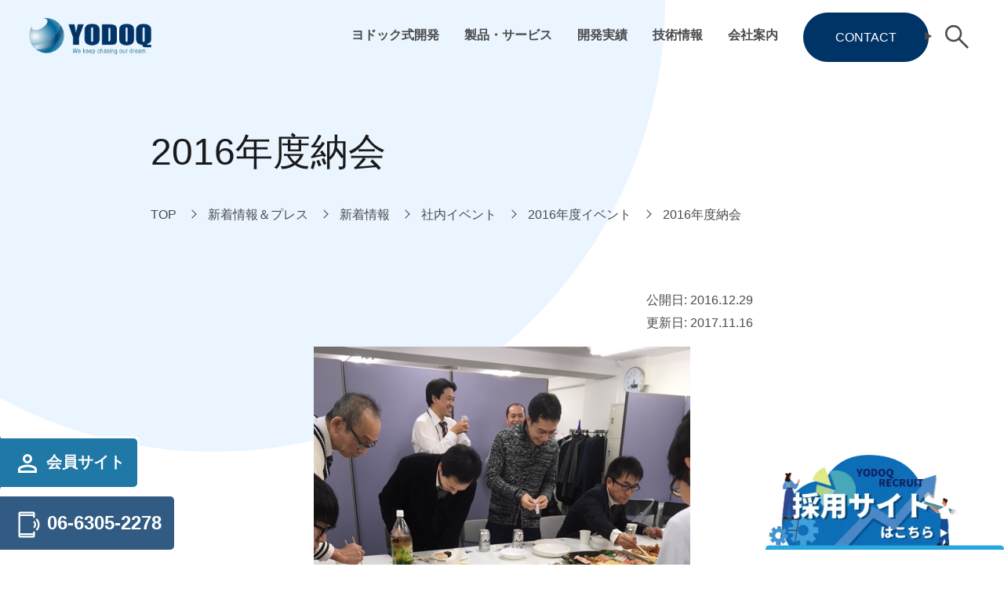

--- FILE ---
content_type: text/html; charset=UTF-8
request_url: https://www.yodoq.com/5793.html
body_size: 12431
content:


<!DOCTYPE html>
<html dir="ltr" lang="ja" prefix="og: https://ogp.me/ns#" itemscope itemtype="http://schema.org/WebPage">

<head>
	<meta charset="UTF-8">
	<meta name="viewport" content="width=device-width, initial-scale=1">
		<link rel="dns-prefetch" href="https://maps.googleapis.com">
	<link rel="dns-prefetch" href="https://maps.gstatic.com">
		<link rel="dns-prefetch" href="https://www.google-analytics.com">
	<link rel='dns-prefetch' href="https://www.googletagmanager.com">

			<style>#page,#main,#col-right,#col-left,#col-main,#site-breadcrumb,#site-footer,#content,#parts-footer,#parts-bottom,#parts-prev,#parts-fixed,#parts-menu,#parts-first_view_other,#parts-first_view_front,#parts-header_bar,[data-href],[data-src],[data-scroll]{opacity: 0.0001;visibility: hidden;}html{overflow-x: hidden;}@view-transition{navigation:auto;/* */}</style>

	<link rel="preload" href="https://www.yodoq.com/wp-content/themes/original/dest/css/app-other.css?var=1764123729" as="style" onload="this.onload=null;this.rel='stylesheet'">

	
	
	<title>2016年度納会 | システム開発なら大阪の株式会社ヨドック</title>

		<!-- All in One SEO 4.8.9 - aioseo.com -->
	<meta name="description" content="２０１６年も本日で終了！今年はどんな１年でしたか？来年に向けてぱーっと行きましょう！ みんなカンパーイ！ 寿司" />
	<meta name="robots" content="max-image-preview:large" />
	<meta name="author" content="yodoq-kikaq"/>
	<link rel="canonical" href="https://www.yodoq.com/5793.html" />
	<meta name="generator" content="All in One SEO (AIOSEO) 4.8.9" />
		<meta property="og:locale" content="ja_JP" />
		<meta property="og:site_name" content="Webシステム開発の見積り・構築依頼なら大阪の株式会社ヨドック" />
		<meta property="og:type" content="article" />
		<meta property="og:title" content="2016年度納会 | システム開発なら大阪の株式会社ヨドック" />
		<meta property="og:description" content="２０１６年も本日で終了！今年はどんな１年でしたか？来年に向けてぱーっと行きましょう！ みんなカンパーイ！ 寿司" />
		<meta property="og:url" content="https://www.yodoq.com/5793.html" />
		<meta property="og:image" content="https://www.yodoq.com/wp-content/uploads/20161229_004.jpg" />
		<meta property="og:image:secure_url" content="https://www.yodoq.com/wp-content/uploads/20161229_004.jpg" />
		<meta property="og:image:width" content="480" />
		<meta property="og:image:height" content="640" />
		<meta property="article:published_time" content="2016-12-29T00:39:40+00:00" />
		<meta property="article:modified_time" content="2017-11-16T02:01:42+00:00" />
		<meta property="article:publisher" content="https://www.facebook.com/yodoq" />
		<meta name="twitter:card" content="summary" />
		<meta name="twitter:title" content="2016年度納会 | システム開発なら大阪の株式会社ヨドック" />
		<meta name="twitter:description" content="２０１６年も本日で終了！今年はどんな１年でしたか？来年に向けてぱーっと行きましょう！ みんなカンパーイ！ 寿司" />
		<meta name="twitter:image" content="https://www.yodoq.com/wp-content/uploads/20161229_004.jpg" />
		<script type="application/ld+json" class="aioseo-schema">
			{"@context":"https:\/\/schema.org","@graph":[{"@type":"Article","@id":"https:\/\/www.yodoq.com\/5793.html#article","name":"2016\u5e74\u5ea6\u7d0d\u4f1a | \u30b7\u30b9\u30c6\u30e0\u958b\u767a\u306a\u3089\u5927\u962a\u306e\u682a\u5f0f\u4f1a\u793e\u30e8\u30c9\u30c3\u30af","headline":"2016\u5e74\u5ea6\u7d0d\u4f1a","author":{"@id":"https:\/\/www.yodoq.com\/author\/yodoq-kikaq#author"},"publisher":{"@id":"https:\/\/www.yodoq.com\/#organization"},"image":{"@type":"ImageObject","url":"https:\/\/www.yodoq.com\/wp-content\/uploads\/20161229_004.jpg","width":480,"height":640},"datePublished":"2016-12-29T09:39:40+09:00","dateModified":"2017-11-16T11:01:42+09:00","inLanguage":"ja","mainEntityOfPage":{"@id":"https:\/\/www.yodoq.com\/5793.html#webpage"},"isPartOf":{"@id":"https:\/\/www.yodoq.com\/5793.html#webpage"},"articleSection":"2016\u5e74\u5ea6\u30a4\u30d9\u30f3\u30c8"},{"@type":"BreadcrumbList","@id":"https:\/\/www.yodoq.com\/5793.html#breadcrumblist","itemListElement":[{"@type":"ListItem","@id":"https:\/\/www.yodoq.com#listItem","position":1,"name":"Home","item":"https:\/\/www.yodoq.com","nextItem":{"@type":"ListItem","@id":"https:\/\/www.yodoq.com\/category\/news_press#listItem","name":"\u65b0\u7740\u60c5\u5831\uff06\u30d7\u30ec\u30b9"}},{"@type":"ListItem","@id":"https:\/\/www.yodoq.com\/category\/news_press#listItem","position":2,"name":"\u65b0\u7740\u60c5\u5831\uff06\u30d7\u30ec\u30b9","item":"https:\/\/www.yodoq.com\/category\/news_press","nextItem":{"@type":"ListItem","@id":"https:\/\/www.yodoq.com\/category\/news_press\/news#listItem","name":"\u65b0\u7740\u60c5\u5831"},"previousItem":{"@type":"ListItem","@id":"https:\/\/www.yodoq.com#listItem","name":"Home"}},{"@type":"ListItem","@id":"https:\/\/www.yodoq.com\/category\/news_press\/news#listItem","position":3,"name":"\u65b0\u7740\u60c5\u5831","item":"https:\/\/www.yodoq.com\/category\/news_press\/news","nextItem":{"@type":"ListItem","@id":"https:\/\/www.yodoq.com\/category\/news_press\/news\/event#listItem","name":"\u793e\u5185\u30a4\u30d9\u30f3\u30c8"},"previousItem":{"@type":"ListItem","@id":"https:\/\/www.yodoq.com\/category\/news_press#listItem","name":"\u65b0\u7740\u60c5\u5831\uff06\u30d7\u30ec\u30b9"}},{"@type":"ListItem","@id":"https:\/\/www.yodoq.com\/category\/news_press\/news\/event#listItem","position":4,"name":"\u793e\u5185\u30a4\u30d9\u30f3\u30c8","item":"https:\/\/www.yodoq.com\/category\/news_press\/news\/event","nextItem":{"@type":"ListItem","@id":"https:\/\/www.yodoq.com\/category\/news_press\/news\/event\/evnet16#listItem","name":"2016\u5e74\u5ea6\u30a4\u30d9\u30f3\u30c8"},"previousItem":{"@type":"ListItem","@id":"https:\/\/www.yodoq.com\/category\/news_press\/news#listItem","name":"\u65b0\u7740\u60c5\u5831"}},{"@type":"ListItem","@id":"https:\/\/www.yodoq.com\/category\/news_press\/news\/event\/evnet16#listItem","position":5,"name":"2016\u5e74\u5ea6\u30a4\u30d9\u30f3\u30c8","item":"https:\/\/www.yodoq.com\/category\/news_press\/news\/event\/evnet16","nextItem":{"@type":"ListItem","@id":"https:\/\/www.yodoq.com\/5793.html#listItem","name":"2016\u5e74\u5ea6\u7d0d\u4f1a"},"previousItem":{"@type":"ListItem","@id":"https:\/\/www.yodoq.com\/category\/news_press\/news\/event#listItem","name":"\u793e\u5185\u30a4\u30d9\u30f3\u30c8"}},{"@type":"ListItem","@id":"https:\/\/www.yodoq.com\/5793.html#listItem","position":6,"name":"2016\u5e74\u5ea6\u7d0d\u4f1a","previousItem":{"@type":"ListItem","@id":"https:\/\/www.yodoq.com\/category\/news_press\/news\/event\/evnet16#listItem","name":"2016\u5e74\u5ea6\u30a4\u30d9\u30f3\u30c8"}}]},{"@type":"Organization","@id":"https:\/\/www.yodoq.com\/#organization","name":"Web\u30b7\u30b9\u30c6\u30e0\u958b\u767a \u5927\u962a | \u682a\u5f0f\u4f1a\u793e\u30e8\u30c9\u30c3\u30af","description":"\u30b7\u30b9\u30c6\u30e0\u958b\u767a\u3001\u30bd\u30d5\u30c8\u30a6\u30a7\u30a2\u958b\u767a\u306a\u3089\u5927\u962a\u306e\u682a\u5f0f\u4f1a\u793e\u30e8\u30c9\u30c3\u30af\uff5c\u30b7\u30b9\u30c6\u30e0\u306b\u95a2\u3059\u308b\u304a\u56f0\u308a\u3054\u3068\u306f\u682a\u5f0f\u4f1a\u793e\u30e8\u30c9\u30c3\u30af\u306b\u304a\u6c17\u8efd\u306b\u304a\u554f\u3044\u5408\u308f\u305b\u304f\u3060\u3055\u3044","url":"https:\/\/www.yodoq.com\/","sameAs":["https:\/\/www.facebook.com\/yodoq"]},{"@type":"Person","@id":"https:\/\/www.yodoq.com\/author\/yodoq-kikaq#author","url":"https:\/\/www.yodoq.com\/author\/yodoq-kikaq","name":"yodoq-kikaq","image":{"@type":"ImageObject","@id":"https:\/\/www.yodoq.com\/5793.html#authorImage","url":"https:\/\/secure.gravatar.com\/avatar\/ba8b78436de8e9d150768feb4b36837128b53e3cf702706993c761b034531348?s=96&d=mm&r=g","width":96,"height":96,"caption":"yodoq-kikaq"}},{"@type":"WebPage","@id":"https:\/\/www.yodoq.com\/5793.html#webpage","url":"https:\/\/www.yodoq.com\/5793.html","name":"2016\u5e74\u5ea6\u7d0d\u4f1a | \u30b7\u30b9\u30c6\u30e0\u958b\u767a\u306a\u3089\u5927\u962a\u306e\u682a\u5f0f\u4f1a\u793e\u30e8\u30c9\u30c3\u30af","description":"\uff12\uff10\uff11\uff16\u5e74\u3082\u672c\u65e5\u3067\u7d42\u4e86\uff01\u4eca\u5e74\u306f\u3069\u3093\u306a\uff11\u5e74\u3067\u3057\u305f\u304b\uff1f\u6765\u5e74\u306b\u5411\u3051\u3066\u3071\u30fc\u3063\u3068\u884c\u304d\u307e\u3057\u3087\u3046\uff01 \u307f\u3093\u306a\u30ab\u30f3\u30d1\u30fc\u30a4\uff01 \u5bff\u53f8","inLanguage":"ja","isPartOf":{"@id":"https:\/\/www.yodoq.com\/#website"},"breadcrumb":{"@id":"https:\/\/www.yodoq.com\/5793.html#breadcrumblist"},"author":{"@id":"https:\/\/www.yodoq.com\/author\/yodoq-kikaq#author"},"creator":{"@id":"https:\/\/www.yodoq.com\/author\/yodoq-kikaq#author"},"image":{"@type":"ImageObject","url":"https:\/\/www.yodoq.com\/wp-content\/uploads\/20161229_004.jpg","@id":"https:\/\/www.yodoq.com\/5793.html\/#mainImage","width":480,"height":640},"primaryImageOfPage":{"@id":"https:\/\/www.yodoq.com\/5793.html#mainImage"},"datePublished":"2016-12-29T09:39:40+09:00","dateModified":"2017-11-16T11:01:42+09:00"},{"@type":"WebSite","@id":"https:\/\/www.yodoq.com\/#website","url":"https:\/\/www.yodoq.com\/","name":"\u30b7\u30b9\u30c6\u30e0\u958b\u767a\u306a\u3089\u5927\u962a\u306e\u682a\u5f0f\u4f1a\u793e\u30e8\u30c9\u30c3\u30af","description":"\u30b7\u30b9\u30c6\u30e0\u958b\u767a\u3001\u30bd\u30d5\u30c8\u30a6\u30a7\u30a2\u958b\u767a\u306a\u3089\u5927\u962a\u306e\u682a\u5f0f\u4f1a\u793e\u30e8\u30c9\u30c3\u30af\uff5c\u30b7\u30b9\u30c6\u30e0\u306b\u95a2\u3059\u308b\u304a\u56f0\u308a\u3054\u3068\u306f\u682a\u5f0f\u4f1a\u793e\u30e8\u30c9\u30c3\u30af\u306b\u304a\u6c17\u8efd\u306b\u304a\u554f\u3044\u5408\u308f\u305b\u304f\u3060\u3055\u3044","inLanguage":"ja","publisher":{"@id":"https:\/\/www.yodoq.com\/#organization"}}]}
		</script>
		<!-- All in One SEO -->

<link rel="alternate" type="application/rss+xml" title="システム開発なら大阪の株式会社ヨドック &raquo; 2016年度納会 のコメントのフィード" href="https://www.yodoq.com/5793.html/feed" />
<link rel="stylesheet" id="ez-toc-css" href="https://www.yodoq.com/wp-content/plugins/easy-table-of-contents/assets/css/screen.min.css?ver=2.0.76" media="print" onload="this.media='all'"><style id='ez-toc-inline-css' type='text/css'>
div#ez-toc-container .ez-toc-title {font-size: 120%;}div#ez-toc-container .ez-toc-title {font-weight: 500;}div#ez-toc-container ul li , div#ez-toc-container ul li a {font-size: 95%;}div#ez-toc-container ul li , div#ez-toc-container ul li a {font-weight: 500;}div#ez-toc-container nav ul ul li {font-size: 90%;}div#ez-toc-container {width: 100%;}
.ez-toc-container-direction {direction: ltr;}.ez-toc-counter ul{counter-reset: item ;}.ez-toc-counter nav ul li a::before {content: counters(item, '.', decimal) '. ';display: inline-block;counter-increment: item;flex-grow: 0;flex-shrink: 0;margin-right: .2em; float: left; }.ez-toc-widget-direction {direction: ltr;}.ez-toc-widget-container ul{counter-reset: item ;}.ez-toc-widget-container nav ul li a::before {content: counters(item, '.', decimal) '. ';display: inline-block;counter-increment: item;flex-grow: 0;flex-shrink: 0;margin-right: .2em; float: left; }
</style>
<link rel='shortlink' href='https://www.yodoq.com/?p=5793' />

	<!-- Google Tag Manager -->
	<script>(function(w,d,s,l,i){w[l]=w[l]||[];w[l].push({'gtm.start':
	new Date().getTime(),event:'gtm.js'});var f=d.getElementsByTagName(s)[0],
	j=d.createElement(s),dl=l!='dataLayer'?'&l='+l:'';j.async=true;j.src=
	'https://www.googletagmanager.com/gtm.js?id='+i+dl;f.parentNode.insertBefore(j,f);
	})(window,document,'script','dataLayer','GTM-K5P2458');</script>
	<!-- End Google Tag Manager -->

	<!-- Google Tag Manager -->
	<script>(function(w,d,s,l,i){w[l]=w[l]||[];w[l].push({'gtm.start':
	new Date().getTime(),event:'gtm.js'});var f=d.getElementsByTagName(s)[0],
	j=d.createElement(s),dl=l!='dataLayer'?'&l='+l:'';j.async=true;j.src=
	'https://www.googletagmanager.com/gtm.js?id='+i+dl;f.parentNode.insertBefore(j,f);
	})(window,document,'script','dataLayer','GTM-MF65S8BW');</script>
	<!-- End Google Tag Manager -->

	<script>
	document.addEventListener( 'wpcf7mailsent', function( event ) {
		gtag('event', 'submit', {
			'event_category': 'Contact Form'
		});
	}, false );
	</script>

	<!-- Google tag (gtag.js) -->
	<script async src="https://www.googletagmanager.com/gtag/js?id=G-584M4ZT8HB"></script>
	<script>
	window.dataLayer = window.dataLayer || [];
	function gtag(){dataLayer.push(arguments);}
	gtag('js', new Date());

	gtag('config', 'G-584M4ZT8HB');
	</script>

	<script>
	document.addEventListener( 'wpcf7mailsent', function( event ) {
		gtag('event', 'submit', {
			'eventCategory': 'Form',
			'eventLabel': 'Contact Form'
		});
	}, false );
	</script>
</head>

<body class="wp-singular post-template-default single single-post postid-5793 single-format-standard wp-theme-original body-single body-templete-single-other body-single-category-evnet16 body-single-slug-2016%e5%b9%b4%e5%ba%a6%e7%b4%8d%e4%bc%9a body-parts-first_view_other" data-quicklink_flag="" data-quicklink_exclude="contact" data-targetblank_flag="" data-submenu_ac_toggle_flag="1" data-submenu_ac_footer_flag="1">
	<noscript>
		<p style="text-align: center;">JavaScriptが無効です。ブラウザの設定を確認し、有効にしてください。</p>
	</noscript>
	<!-- Google Tag Manager (noscript) -->
	<noscript><iframe src="https://www.googletagmanager.com/ns.html?id=GTM-K5P2458"
	height="0" width="0" style="display:none;visibility:hidden"></iframe></noscript>
	<!-- End Google Tag Manager (noscript) -->

	<!-- Google Tag Manager (noscript) -->
	<noscript><iframe src="https://www.googletagmanager.com/ns.html?id=GTM-MF65S8BW"
	height="0" width="0" style="display:none;visibility:hidden"></iframe></noscript>
	<!-- End Google Tag Manager (noscript) -->
	<div id="page" class="hfeed site">

		<header id="site-header" aria-label="Header" itemscope="itemscope" itemtype="http://schema.org/WPHeader" data-element_hide="js-header_hide">
			

<div id="parts-header_bar">
	<div id="header_logo">
		<a href="https://www.yodoq.com/"><img src="https://www.yodoq.com/wp-content/themes/original/images/common/logo.png" width="227" height="65" alt="株式会社ヨドックのLOGO" decoding="async"></a>
	</div>
	<nav id="header_menu" aria-label="Global Menu" itemscope="itemscope" itemtype="http://schema.org/SiteNavigationElement">
		<ul class="menu">
			<li>
				<a href="https://www.yodoq.com/yodoq-development.html">ヨドック式開発</a>
				<div class="mega_menu_area">
					<div class="__inner">
						<div class="mega_menu_flex">
							<div class="__left">
								<div class="mega_title">ヨドック式開発</div>
								<div class="mega_subtitle">system development</div>
							</div>
							<div class="__right">
								<ul class="mega_menu">
									<li>
										<a href="https://www.yodoq.com/yodoq-development.html">ヨドック式開発<svg class="__svg" role="img" aria-label="Mega Menu Link Icon"><use data-href="/wp-content/themes/original/images/icon/arrow_forward_ios.svg#svg-arrow_forward_ios"></use></svg></a>
										<ul>
											<li>
												<a href="https://www.yodoq.com/yodoq-development/level-method.html">ヨドック式開発手法</a>
											</li>
											<li>
												<a href="https://www.yodoq.com/yodoq-development/introduce.html">システム導入の流れ</a>
											</li>
										</ul>
									</li>
									<li>
										<a href="https://www.yodoq.com/category/voice">お客様の声</a>
									</li>
									<li>
										<a href="https://www.yodoq.com/category/faq">よくある困った<svg class="__svg" role="img" aria-label="Mega Menu Link Icon"><use data-href="/wp-content/themes/original/images/icon/arrow_forward_ios.svg#svg-arrow_forward_ios"></use></svg></a>
										<ul>
											<li>
												<a href="https://www.yodoq.com/category/faq/system-development-faq/system-faq">システム開発の困った</a>
											</li>
											<li>
												<a href="https://www.yodoq.com/category/faq/homepage-%ef%bc%86-ec-faq/hpec-faq">ホームページ・ECの困った</a>
											</li>
											<li>
												<a href="https://www.yodoq.com/category/faq/other-faq">その他の困った</a>
											</li>
										</ul>
									</li>
									<li>
										<a href="https://www.yodoq.com/category/technology/tech08">技術コラム<svg class="__svg" role="img" aria-label="Mega Menu Link Icon"><use data-href="/wp-content/themes/original/images/icon/arrow_forward_ios.svg#svg-arrow_forward_ios"></use></svg></a>
										<ul>
											<li>
												<a href="https://www.yodoq.com/category/technology/tech08/column-ec">ECサイト</a>
											</li>
											<li>
												<a href="https://www.yodoq.com/category/technology/tech08/column-hp">ホームページ</a>
											</li>
											<li>
												<a href="https://www.yodoq.com/category/technology/tech08/column-crm">CRM</a>
											</li>
											<li>
												<a href="https://www.yodoq.com/category/technology/tech08/tech-and-human">技術と人のあいだ</a>
											</li>
										</ul>
									</li>
								</ul>
							</div>
						</div>
					</div>
				</div>
			</li>
			<li>
				<a href="https://www.yodoq.com/seihin.html">製品・サービス</a>
				<div class="mega_menu_area">
					<div class="__inner">
						<div class="mega_menu_flex">
							<div class="__left">
								<div class="mega_title">製品・サービス</div>
								<div class="mega_subtitle">our products</div>
							</div>
							<div class="__right">
								<ul class="mega_menu">
									<li>
										<a href="https://www.yodoq.com/seihin.html#package_01">らくちんHP</a>
									</li>
									<li>
										<a href="https://www.yodoq.com/seihin.html#package_02">らくちんネットショップ</a>
									</li>
									<li>
										<a href="https://www.yodoq.com/seihin.html#package_07">らくちん勤怠管理</a>
									</li>
									<li>
										<a href="https://www.yodoq.com/seihin.html#package_06">らくちんSCM</a>
									</li>
									<li>
										<span>その他らくちんシリーズ<svg class="__svg" role="img" aria-label="Mega Menu Link Icon"><use data-href="/wp-content/themes/original/images/icon/arrow_forward_ios.svg#svg-arrow_forward_ios"></use></svg></span>
										<ul>
											<li>
												<a href="https://www.yodoq.com/seihin.html#package_03">らくチケ</a>
											</li>
											<li>
												<a href="https://www.yodoq.com/seihin.html#package_05">らくちん動画制作</a>
											</li>
											<li>
												<a href="https://www.yodoq.com/seihin.html#package_09">らくちん運送DX</a>
											</li>
											<li>
												<a href="https://www.yodoq.com/seihin.html#package_10">らくちん社長賃金決定</a>
											</li>
											<li>
												<a href="https://www.yodoq.com/seihin.html#package_08">らくちん棚卸</a>
											</li>
											<li>
												<a href="https://www.yodoq.com/seihin.html#package_04">らくちんSEO</a>
											</li>
										</ul>
									</li>
									<li>
										<span>その他サービス<svg class="__svg" role="img" aria-label="Mega Menu Link Icon"><use data-href="/wp-content/themes/original/images/icon/arrow_forward_ios.svg#svg-arrow_forward_ios"></use></svg></span>
										<ul>
											<li>
												<a href="https://www.hibou-chushou.net/" target="_blank" rel="noopener noreferrer">誹謗中傷対策</a>
											</li>
											<li>
												<a href="https://www.biblenetworknews.com/" target="_blank" rel="noopener noreferrer">防犯カメラ販売・設置</a>
											</li>
											<li>
												<a href="https://www.kalialei.com/" target="_blank" rel="noopener noreferrer">会計事務用業務ソフト</a>
											</li>
										</ul>
									</li>
								</ul>
							</div>
						</div>
					</div>
				</div>
			</li>
			<li>
				<a href="https://www.yodoq.com/category/performance">開発実績</a>
				<div class="mega_menu_area">
					<div class="__inner">
						<div class="mega_menu_flex">
							<div class="__left">
								<div class="mega_title">開発実績</div>
								<div class="mega_subtitle">our works</div>
								<img class="mega_menu_img" src="/wp-content/themes/original/images/common/past_work.jpg" alt="開発実績" decoding="async" loading="lazy">
							</div>
							<div class="__right">
								<ul class="mega_menu">
									<li>
										<a href="https://www.yodoq.com/category/performance/hp">ホームページ・ECサイト制作<svg class="__svg" role="img" aria-label="Mega Menu Link Icon"><use data-href="/wp-content/themes/original/images/icon/arrow_forward_ios.svg#svg-arrow_forward_ios"></use></svg></a>
										<ul>
											<li>
												<a href="https://www.yodoq.com/category/performance/hp/homepage">ホームページ</a>
											</li>
											<li>
												<a href="https://www.yodoq.com/category/performance/hp/netshop">ネットショップ</a>
											</li>
										</ul>
									</li>
									<li>
										<a href="https://www.yodoq.com/category/performance/infra">インフラ構築<svg class="__svg" role="img" aria-label="Mega Menu Link Icon"><use data-href="/wp-content/themes/original/images/icon/arrow_forward_ios.svg#svg-arrow_forward_ios"></use></svg></a>
										<ul>
											<li>
												<a href="https://www.yodoq.com/category/performance/infra/cloud">クラウド構築</a>
											</li>
											<li>
												<a href="https://www.yodoq.com/category/performance/infra/communication">オンプレサーバ構築</a>
											</li>
											<li>
												<a href="https://www.yodoq.com/category/performance/infra/security">ITセキュリティー対策</a>
											</li>
											<li>
												<a href="https://www.yodoq.com/category/performance/infra/office">オフィス関連機器設置</a>
											</li>
											<li>
												<a href="https://www.yodoq.com/category/performance/infra/interior">オフィス・店舗工事</a>
											</li>
										</ul>
									</li>
									<li>
										<a href="https://www.yodoq.com/category/performance/system">システム開発<svg class="__svg" role="img" aria-label="Mega Menu Link Icon"><use data-href="/wp-content/themes/original/images/icon/arrow_forward_ios.svg#svg-arrow_forward_ios"></use></svg></a>
										<ul>
											<li>
												<a href="https://www.yodoq.com/category/performance/system/front-salse">営業支援・顧客管理</a>
											</li>
											<li>
												<a href="https://www.yodoq.com/category/performance/system/crm">販売・生産・物流</a>
											</li>
											<li>
												<a href="https://www.yodoq.com/category/performance/system/human-resource">人事・労務</a>
											</li>
											<li>
												<a href="https://www.yodoq.com/category/performance/system/accounting">財務会計・管理会計</a>
											</li>
											<li>
												<a href="https://www.yodoq.com/category/performance/system/infomation-sharing">情報共有</a>
											</li>
											<li>
												<a href="https://www.yodoq.com/category/performance/system/other">業界特化型・開発標準</a>
											</li>
										</ul>
									</li>
								</ul>
							</div>
						</div>
					</div>
				</div>
			</li>
			<li>
				<a href="https://www.yodoq.com/category/technology">技術情報</a>
				<div class="mega_menu_area">
					<div class="__inner">
						<div class="mega_menu_flex">
							<div class="__left">
								<div class="mega_title">技術情報</div>
								<div class="mega_subtitle">knowledge</div>
							</div>
							<div class="__right">
								<ul class="mega_menu">
									<li>
										<a href="https://www.yodoq.com/category/technology/tech02">開発・プログラミング</a>
									</li>
									<li>
										<a href="https://www.yodoq.com/category/technology/tech04">環境構築</a>
									</li>
									<li>
										<a href="https://www.yodoq.com/category/technology/tec06">計画・管理</a>
									</li>
									<li>
										<a href="https://www.yodoq.com/category/technology/viewpoint">トレンドウォッチ</a>
									</li>
								</ul>
							</div>
						</div>
					</div>
				</div>
			</li>
			<li>
				<a href="https://www.yodoq.com/annai.html">会社案内</a>
				<div class="mega_menu_area">
					<div class="__inner">
						<div class="mega_menu_flex">
							<div class="__left">
								<div class="mega_title">会社案内</div>
								<div class="mega_subtitle">about us</div>
							</div>
							<div class="__right">
								<ul class="mega_menu">
									<li>
										<a href="https://www.yodoq.com/annai/gaiyou.html">会社概要</a>
									</li>
									<li>
										<a href="https://www.yodoq.com/annai/naiyou.html">事業内容</a>
									</li>
									<li>
										<a href="https://www.yodoq.com/annai/rinen.html">企業理念</a>
									</li>
									<li>
										<a href="https://www.yodoq.com/category/news_press/news/event">社内イベント<svg class="__svg" role="img" aria-label="Mega Menu Link Icon"><use data-href="/wp-content/themes/original/images/icon/arrow_forward_ios.svg#svg-arrow_forward_ios"></use></svg></a>
																				<ul>
																							<li>
													<a href="https://www.yodoq.com/category/news_press/news/event/event25">2025年度イベント</a>
												</li>
																							<li>
													<a href="https://www.yodoq.com/category/news_press/news/event/event24">2024年度イベント</a>
												</li>
																							<li>
													<a href="https://www.yodoq.com/category/news_press/news/event/event23">2023年度イベント</a>
												</li>
																							<li>
													<a href="https://www.yodoq.com/category/news_press/news/event/event22">2022年度イベント</a>
												</li>
																							<li>
													<a href="https://www.yodoq.com/category/news_press/news/event/event21">2021年度イベント</a>
												</li>
																							<li>
													<a href="https://www.yodoq.com/category/news_press/news/event/event20">2020年度イベント</a>
												</li>
																							<li>
													<a href="https://www.yodoq.com/category/news_press/news/event/event19">2019年度イベント</a>
												</li>
																					</ul>
									</li>
									<li>
										<a href="https://www.yodoq.com/category/news_press/news">新着情報</a>
									</li>
									<li>
										<a href="https://www.yodoq.com/category/news_press/press">プレス情報</a>
									</li>
								</ul>
							</div>
						</div>
					</div>
				</div>
			</li>
		</ul>
	</nav>
</div>
		</header><!-- #masthead -->

		<main id="main" class="site-main" aria-label="Main">
			

<div id="parts-first_view_other" data-element_hide="js-first_view_hide">
	<div class="first_view_contents">
		<div class="__background"></div>
		<div class="c-wrap">
			<div class="first_view_tite_area">
				<h1 class="__title">
					2016年度納会				</h1>
							</div>
		</div>
	</div>
</div>
							<nav id="site-breadcrumb" aria-label="Breadcrumb">
					<div class="c-wrap">
						<div id="c-breadcrumb" data-scroll="a-FadeInRight">
							

<ul itemscope itemtype="http://schema.org/BreadcrumbList"><li itemscope itemprop="itemListElement" itemtype="http://schema.org/ListItem"><a itemprop="item" href="https://www.yodoq.com" aria-label="TOPへ移動"><span itemprop="name">TOP</span></a><meta itemprop="position" content="1" /></li><li itemscope itemprop="itemListElement" itemtype="http://schema.org/ListItem"><a itemprop="item" href="https://www.yodoq.com/category/news_press" aria-label="新着情報＆プレスへ移動"><span itemprop="name">新着情報＆プレス</span></a><meta itemprop="position" content="2" /></li><li itemscope itemprop="itemListElement" itemtype="http://schema.org/ListItem"><a itemprop="item" href="https://www.yodoq.com/category/news_press/news" aria-label="新着情報へ移動"><span itemprop="name">新着情報</span></a><meta itemprop="position" content="3" /></li><li itemscope itemprop="itemListElement" itemtype="http://schema.org/ListItem"><a itemprop="item" href="https://www.yodoq.com/category/news_press/news/event" aria-label="社内イベントへ移動"><span itemprop="name">社内イベント</span></a><meta itemprop="position" content="4" /></li><li itemscope itemprop="itemListElement" itemtype="http://schema.org/ListItem"><a itemprop="item" href="https://www.yodoq.com/category/news_press/news/event/evnet16" aria-label="2016年度イベントへ移動"><span itemprop="name">2016年度イベント</span></a><meta itemprop="position" content="5" /></li><li itemscope itemprop="itemListElement" itemtype="http://schema.org/ListItem"><a itemprop="item" href="https://www.yodoq.com/5793.html" aria-label="2016年度納会へ移動"><span itemprop="name">2016年度納会</span></a><meta itemprop="position" content="6" /></li></ul>						</div>
					</div>
				</nav>
						<div id="content" class="">
				
				<div id="col-main" class="main-single main-templete-single-other main-single-category-evnet16 main-single-slug-2016%e5%b9%b4%e5%ba%a6%e7%b4%8d%e4%bc%9a">


<div id="primary" class="content-area">

	

<div id="post-5793" class="post-5793 post type-post status-publish format-standard has-post-thumbnail hentry category-evnet16">
	<div class="entry-content">
		<div class="c-wrap --small">
									<div class="post_time">
									公開日: <time datetime="2016-12-29T09:39:40+09:00" itemprop="datepublished">2016.12.29</time><br>
					更新日: <time datetime="2017-11-16T11:01:42+09:00" itemprop="datemodified">2017.11.16</time>
							</div>
							<div class="post_eye_catching">
											<img width="480" height="640" src="https://www.yodoq.com/wp-content/uploads/20161229_004.jpg" class="attachment-full size-full wp-post-image" alt="" decoding="async" fetchpriority="high" srcset="https://www.yodoq.com/wp-content/uploads/20161229_004.jpg 480w, https://www.yodoq.com/wp-content/uploads/20161229_004-324x432.jpg 324w" sizes="(max-width: 480px) 100vw, 480px" />									</div>
						<p>２０１６年も本日で終了！今年はどんな１年でしたか？来年に向けてぱーっと行きましょう！</p>
<img decoding="async" src="https://www.yodoq.com/wp-content/uploads/20161229_001-324x432.jpg" alt="" width="324" height="432" class="aligncenter size-medium wp-image-5807" srcset="https://www.yodoq.com/wp-content/uploads/20161229_001-324x432.jpg 324w, https://www.yodoq.com/wp-content/uploads/20161229_001.jpg 480w" sizes="(max-width: 324px) 100vw, 324px" />
<p>みんなカンパーイ！</p>
<img decoding="async" src="https://www.yodoq.com/wp-content/uploads/20161229_002-324x432.jpg" alt="" width="324" height="432" class="aligncenter size-medium wp-image-5808" srcset="https://www.yodoq.com/wp-content/uploads/20161229_002-324x432.jpg 324w, https://www.yodoq.com/wp-content/uploads/20161229_002.jpg 480w" sizes="(max-width: 324px) 100vw, 324px" />
<p>寿司・焼きそば・唐揚げ早い者勝ちですよ！</p>
<img loading="lazy" decoding="async" src="https://www.yodoq.com/wp-content/uploads/20161229_003-324x432.jpg" alt="" width="324" height="432" class="aligncenter size-medium wp-image-5805" srcset="https://www.yodoq.com/wp-content/uploads/20161229_003-324x432.jpg 324w, https://www.yodoq.com/wp-content/uploads/20161229_003.jpg 480w" sizes="auto, (max-width: 324px) 100vw, 324px" />
<p>仕事が終わった人も続々帰ってきます。</p>
<img loading="lazy" decoding="async" src="https://www.yodoq.com/wp-content/uploads/20161229_004-324x432.jpg" alt="" width="324" height="432" class="aligncenter size-medium wp-image-5806" srcset="https://www.yodoq.com/wp-content/uploads/20161229_004-324x432.jpg 324w, https://www.yodoq.com/wp-content/uploads/20161229_004.jpg 480w" sizes="auto, (max-width: 324px) 100vw, 324px" />
<p>写真は無いですが、１８：００から２２：００まで飲み続けベロベロになっている人もたくさんいました。</p>
		</div>
	</div><!-- .entry-content -->

	


	<div id="parts-prev">
		<div class="c-wrap --small">
			<div class="prev_flex">
				<div class="__left">
											<a href="https://www.yodoq.com/5794.html" rel="prev">
							<svg class="svg" role="img" aria-label="Prev Icon">
								<use data-href="https://www.yodoq.com/wp-content/themes/original/images/icon/arrow_back_los.svg#svg-arrow_back_los"></use>
							</svg>
							<div class="prev-box">
								<div class="prev_title">
									<div class="__title">
										2016年度忘年会									</div>
									<div class="__prev">Previous Post</div>
								</div>
							</div>
						</a>
									</div>
				<div class="__right">
											<a href="https://www.yodoq.com/5796.html" rel="next">
							<svg class="svg" role="img" aria-label="Next Icon">
								<use data-href="https://www.yodoq.com/wp-content/themes/original/images/icon/arrow_forward_ios.svg#svg-arrow_forward_ios"></use>
							</svg>
							<div class="prev-box">
								<div class="prev_title">
									<div class="__title">
										内定者向け仕事体験セミナー									</div>
									<div class="__prev">Next Post</div>
								</div>
							</div>
						</a>
									</div>
			</div>
		</div>
	</div>
</div><!-- #post-## -->

</div><!-- #primary -->



				</div><!-- .col-main -->
							</div>
										

<div id="parts-bottom">
	<section>
		<div class="c-wrap">
			<div class="bottom_flex">
				<div class="__left">
					<div class="section_top">
						<h2 class="__subtitle">お問い合わせ</h2>
						<p class="__title">CONTACT</p>
					</div>
					<p>業務システムに関するお困りごと、WEBサイトの制作など、<br>まずはお気軽にお問い合わせください。</p>
				</div>
				<div class="__right">
					<ul>
						<li>
							<a href="https://www.yodoq.com/form_yodoq1.html">
								お問い合わせ
								<svg class="__svg" role="img" aria-label="Link Icon">
									<use data-href="https://www.yodoq.com/wp-content/themes/original/images/icon/arrow_forward_ios.svg#svg-arrow_forward_ios"></use>
								</svg>
							</a>
						</li>
					</ul>
				</div>
			</div>
		</div>
	</section>
</div>
					</main>


		<footer id="site-footer" aria-label="Footer" itemscope="itemscope" itemtype="http://schema.org/WPFooter">
			

<div id="parts-footer">
	<div class="c-wrap">
		<nav id="footer-navigation-sitemap" aria-label="Footer Menu SiteMap" aria-labelledby="footer-navigation-heading-sitemap" itemscope="itemscope" itemtype="http://schema.org/SiteNavigationElement">
			<div id="footer-navigation-heading-sitemap" class="footer_nav_title">サイトマップ</div>
			<ul>
				<li>
					<a href="https://www.yodoq.com/">
						トップページ
					</a>
					<ul>
						<li>
							<a href="https://www.yodoq.com/blog/">社長ブログ</a>
						</li>
						<li>
							<a href="https://www.yodoq.com/sales/">営業ブログ</a>
						</li>
						<li>
							<a href="https://www.kikaq.net/category/blog" target="_blank" rel="noopener noreferrer">KIKAQブログ</a>
						</li>
						<li>
							<a href="https://www.yodoq.com/customer/">会員サポートサイト</a>
						</li>
					</ul>
				</li>
				<li>
					<a href="https://www.yodoq.com/category/news_press">
						新着情報&プレス
					</a>
					<ul>
						<li>
							<a href="https://www.yodoq.com/category/news_press/news">新着情報</a>
						</li>
						<li>
							<a href="https://www.yodoq.com/category/news_press/press">プレス情報</a>
						</li>
						<li>
							<a href="https://www.yodoq.com/category/news_press/news/event">社内イベント</a>
						</li>
					</ul>
				</li>
				<li>
					<a href="https://www.yodoq.com/yodoq-development.html">
						ヨドック式開発
					</a>
					<ul>
						<li>
							<a href="https://www.yodoq.com/yodoq-development/introduce.html">システム導入の流れ</a>
						</li>
						<li>
							<a href="https://www.yodoq.com/category/voice">お客様の声</a>
						</li>
					</ul>
				</li>
				<li>
					<a href="https://www.yodoq.com/seihin.html">
						製品・サービス
					</a>
				</li>
				<li>
					<a href="https://www.yodoq.com/category/performance">
						開発実績
					</a>
					<ul>
						<li>
							<a href="https://www.yodoq.com/category/performance/system">システム開発</a>
						</li>
						<li>
							<a href="https://www.yodoq.com/category/performance/hp">ホームページ</a>
						</li>
						<li>
							<a href="https://www.yodoq.com/category/performance/infra">インフラ構築</a>
						</li>
					</ul>
				</li>
				<li>
					<a href="https://www.yodoq.com/category/faq">
						よくある困った
					</a>
					<ul>
						<li>
							<a href="https://www.yodoq.com/category/faq/system-development-faq">システム開発の困った</a>
						</li>
						<li>
							<a href="https://www.yodoq.com/category/faq/homepage-%ef%bc%86-ec-faq">ホームページ・ECの困った</a>
						</li>
						<li>
							<a href="https://www.yodoq.com/category/faq/other-faq">その他の困った</a>
						</li>
					</ul>
				</li>
				<li>
					<a href="https://www.yodoq.com/category/technology">
						技術情報
					</a>
					<ul>
						<li>
							<a href="https://www.yodoq.com/category/technology/tech02">開発・プログラミング</a>
						</li>
						<li>
							<a href="https://www.yodoq.com/category/technology/tech04">環境構築</a>
						</li>
						<li>
							<a href="https://www.yodoq.com/category/technology/tec06">計画・管理</a>
						</li>
						<li>
							<a href="https://www.yodoq.com/category/technology/viewpoint">トレンドウォッチ</a>
						</li>
						<li>
							<a href="https://www.yodoq.com/category/technology/tech08/tech-and-human">技術と人のあいだ</a>
						</li>
					</ul>
				</li>
				<li>
					<a href="https://www.yodoq.com/annai.html">
						会社案内
					</a>
					<ul>
						<li>
							<a href="https://www.yodoq.com/annai/gaiyou.html">会社概要</a>
						</li>
						<li>
							<a href="https://www.yodoq.com/annai/naiyou.html">事業内容</a>
						</li>
						<li>
							<a href="https://www.yodoq.com/annai/rinen.html">企業理念</a>
						</li>
						<li>
							<a href="https://www.yodoq.com/10thanniversary/">10周年記念特設ページ</a>
						</li>
						<li>
							<a href="https://www.yodoq.com/20thanniversary/">20周年記念特設ページ</a>
						</li>
					</ul>
				</li>
				<li>
					<a href="https://www.yodoq.com/recruit/">
						採用情報
					</a>
					<ul>
						<li>
							<a href="https://www.yodoq.com/recruit/message.html">皆様へメッセージ</a>
						</li>
						<li>
							<a href="https://www.yodoq.com/recruit/fukei.html">社内風景</a>
						</li>
						<li>
							<a href="https://www.yodoq.com/recruit/kyoiku.html">充実した教育プログラム</a>
						</li>
						<li>
							<a href="https://www.yodoq.com/recruit/voice.html">先輩社員の声</a>
						</li>
						<li>
							<a href="https://www.yodoq.com/recruit/recruitment.html">募集内容</a>
						</li>
					</ul>
				</li>
				<li>
					<ul>
						<li>
							<a href="https://www.yodoq.com/form_yodoq1.html">お問合わせ</a>
						</li>
						<li>
							<a href="https://www.yodoq.com/attention.html">ご利用上の注意</a>
						</li>
						<li>
							<a href="https://www.yodoq.com/attention/kozin.html">個人情報保護方針</a>
						</li>
						<li>
							<a href="https://www.yodoq.com/site_map.html">サイトマップ</a>
						</li>
					</ul>
				</li>
			</ul>
		</nav>
		<div class="footer_flex">
			<div class="__left">
				<nav id="footer-navigation-product" class="footer-navigation" aria-label="Footer Menu Product" aria-labelledby="footer-navigation-heading-product" itemscope="itemscope" itemtype="http://schema.org/SiteNavigationElement">
					<div id="footer-navigation-heading-product" class="footer_nav_title">製品・サービス</div>
					<ul>
						<li>
							<a href="https://www.kikaq.net/" target="_blank" rel="noopener noreferrer">
								キカック
							</a>
						</li>
						<li>
							<a href="https://www.kikaq.net/service/service-hp" target="_blank" rel="noopener noreferrer">
								らくちんHP制作
							</a>
						</li>
						<li>
							<a href="https://www.kikaq.net/service/service-ec" target="_blank" rel="noopener noreferrer">
								らくちんネットショップ
							</a>
						</li>
						<li>
							<a href="https://www.yodoq.com/seihin/raku-ticket.html">
								らくチケ
							</a>
						</li>
						<li>
							<a href="https://www.kikaq.net/service/web_consulting" target="_blank" rel="noopener noreferrer">
								らくちんSEO
							</a>
						</li>
						<li>
							<a href="https://www.rakuchin-scm.com/" target="_blank" rel="noopener noreferrer">
								らくちんSCM
							</a>
						</li>
						<li>
							<a href="https://www.rakuchin-kintai.com/" target="_blank" rel="noopener noreferrer">
								らくちん勤怠管理
							</a>
						</li>
						<li>
							<a href="https://www.rakuchin-shacho.com/" target="_blank" rel="noopener noreferrer">
								らくちん社長賃金決定
							</a>
						</li>
						<li>
							<a href="https://www.yodoq.com/seihin/rakuchin-tanaoroshi-1.html">
								らくちん棚卸
							</a>
						</li>
						<li>
							<a href="https://www.joebataan.net/" target="_blank" rel="noopener noreferrer">
								HPまるごと翻訳
							</a>
						</li>
						<li>
							<a href="https://www.dephison.com/" target="_blank" rel="noopener noreferrer">
								映像制作・動画制作
							</a>
						</li>
						<li>
							<a href="https://www.hibou-chushou.net/" target="_blank" rel="noopener noreferrer">
								誹謗中傷対策
							</a>
						</li>
						<li>
							<a href="https://www.bouhanstock.com/" target="_blank" rel="noopener noreferrer">
								防犯カメラ 販売
							</a>
						</li>
						<li>
							<a href="https://www.biblenetworknews.com/" target="_blank" rel="noopener noreferrer">
								防犯カメラ 大阪
							</a>
						</li>
						<li>
							<a href="https://biblenetworknews.com/sendai" target="_blank" rel="noopener noreferrer">
								防犯カメラ 仙台
							</a>
						</li>
						<li>
							<a href="https://rental.biblenetworknews.com/" target="_blank" rel="noopener noreferrer">
								防犯カメラ レンタル
							</a>
						</li>
						<li>
							<a href="https://www.kalialei.com/" target="_blank" rel="noopener noreferrer">
								会計事務所用業務ソフト
							</a>
						</li>
						<li>
							<a href="https://www.rucstat.com/" target="_blank" rel="noopener noreferrer">
								アンケート調査
							</a>
						</li>
						<li>
							<a href="https://xn--9ckkn7162cjo7b.jp" target="_blank" rel="noopener noreferrer">選挙ネットjp</a>
						</li>
					</ul>
				</nav>
			</div>
			<div class="__right">
				<nav id="footer-navigation-recommendation" class="footer-navigation" aria-label="Footer Menu Recommendation" aria-labelledby="footer-navigation-heading-recommendation" itemscope="itemscope" itemtype="http://schema.org/SiteNavigationElement">
					<div id="footer-navigation-heading-recommendation" class="footer_nav_title">おすすめリンク</div>
					<ul>
						<li>
							<a href="https://hankoparks.com/" target="_blank" rel="noopener noreferrer">
								印鑑付きボールペン プレゼント
							</a>
						</li>
						<li>
							<a href="http://www.tanakatakeshi.co.jp/" target="_blank" rel="noopener noreferrer">
								解体工事 大阪
							</a>
						</li>
						<li>
							<a href="https://www.abenokensetsu.co.jp/" target="_blank" rel="noopener noreferrer">
								あべの建設・リフォーム 阿倍野区
							</a>
						</li>
						<li>
							<a href="https://www.hakkouhanbai.com/" target="_blank" rel="noopener noreferrer">
								ホース 販売
							</a>
						</li>
						<li>
							<a href="https://www.nishi-center.com/" target="_blank" rel="noopener noreferrer">
								運転代行 梅田･難波
							</a>
						</li>
						<li>
							<a href="https://osaka.nishi-center.com/" target="_blank" rel="noopener noreferrer">
								運転代行 大阪市
							</a>
						</li>
						<li>
							<a href="https://www.kensetsu-matsui.com/" target="_blank" rel="noopener noreferrer">
								松井建設株式会社
							</a>
						</li>
						<li>
							<a href="https://www.matsui-corpo.com/" target="_blank" rel="noopener noreferrer">
								マツイコーポレーション
							</a>
						</li>
						<li>
							<a href="https://www.showa-maintenance.com/" target="_blank" rel="noopener noreferrer">
								有限会社ショウワメンテナンス
							</a>
						</li>
						<li>
							<a href="https://www.nikkai-kmo.com/" target="_blank" rel="noopener noreferrer">
								blickle キャスター
							</a>
						</li>
						<li>
							<a href="http://www.re-reimei.co.jp/" target="_blank" rel="noopener noreferrer">
								レイメイ 飛行方式
							</a>
						</li>
						<li>
							<a href="http://neoflexibility.com/" target="_blank" rel="noopener noreferrer">
								エキスパンションジョイント
							</a>
						</li>
						<li>
							<a href="https://www.spectronix.co.jp/" target="_blank" rel="noopener noreferrer">
								ピコ秒レーザ・レーザ発振器・超短パルスレーザ
							</a>
						</li>
						<li>
							<a href="https://franbox.franceya-shop.jp/" target="_blank" rel="noopener noreferrer">
								荷物 保管 サービス
							</a>
						</li>
						<li>
							<a href="https://kourinkai.or.jp/" target="_blank" rel="noopener noreferrer">
								訪問診療 大阪
							</a>
						</li>
					</ul>
				</nav>
			</div>
		</div>
				<div class="go_top_area">
			<button type="button" aria-label="Go To Top Button" id="go_top" data-click="go_top">
				<img src="https://www.yodoq.com/wp-content/themes/original/images/common/alu.png" alt="" decoding="async" loading="lazy">
				<div class="go_top_text">PAGE TOP</div>
			</button>
		</div>
		<div class="p_mark">
			<img src="https://www.yodoq.com/wp-content/themes/original/images/common/alr.png" alt="たいせつにしますプライバシー" width="75" height="75" decoding="async" loading="lazy">
		</div>
	</div>
	<div id="copyright">
		<small>
			Copyright &copy;
			<a href="https://www.yodoq.com/" title="YODOQ co.,ltd." rel="home">
				YODOQ co.,ltd.
			</a>
			All Rights Reserved.
		</small>
	</div>
</div>
		</footer>

	</div><!-- #page -->

	

<div id="parts-menu">
	<a href="https://www.yodoq.com/customer/" class="fixed_customer">
		<svg class="__svg" role="img" aria-label="Contact Icon">
			<use data-href="https://www.yodoq.com/wp-content/themes/original/images/icon/person.svg#svg-person"></use>
		</svg>
		<div class="__text">会員サイト</div>
	</a>
	<a href="https://www.yodoq.com/form_yodoq1.html" class="fixed_contact">
		<div class="__text">CONTACT</div>
		<svg class="__svg" role="img" aria-label="Contact Icon">
			<use data-href="https://www.yodoq.com/wp-content/themes/original/images/icon/chat_bubble.svg#svg-chat_bubble"></use>
		</svg>
	</a>
	<button type="button" id="menu_button" class="" data-click="menu" aria-expanded="false" aria-controls="menu_area" aria-label="Toggle Menu Button" tabindex="0">
		<span></span>
		<span></span>
	</button>

	<div id="search_button" data-details>
		<details>
			<summary>
				<svg class="svg" role="img" aria-label="Search Icon">
					<use data-href="https://www.yodoq.com/wp-content/themes/original/images/icon/search.svg#svg-search"></use>
				</svg>
			</summary>
			<div class="details_contents">
				<div class="__inner">
					

<search aria-label="Search">
	<form method="get" id="searchform" action="https://www.yodoq.com/">
		<div class="searchform_box">
			<button type="submit" aria-label="Search Submit Button" class="search-submit">
				<svg class="__svg" role="img" aria-label="Search Icon">
					<use data-href="https://www.yodoq.com/wp-content/themes/original/images/icon/search.svg#svg-search"></use>
				</svg>
			</button>
			<input type="text" value="" name="s" id="s" class="search-text" required />
		</div>
	</form>
</search>
				</div>
			</div>
		</details>
	</div>
	<div id="menu_area" aria-hidden="true" aria-label="Toggle Menu" tabindex="-1">
		

<search aria-label="Search">
	<form method="get" id="searchform" action="https://www.yodoq.com/">
		<div class="searchform_box">
			<button type="submit" aria-label="Search Submit Button" class="search-submit">
				<svg class="__svg" role="img" aria-label="Search Icon">
					<use data-href="https://www.yodoq.com/wp-content/themes/original/images/icon/search.svg#svg-search"></use>
				</svg>
			</button>
			<input type="text" value="" name="s" id="s" class="search-text" required />
		</div>
	</form>
</search>

				<nav id="toggle-navigation" class="toggle-navigation" aria-label="Toggle Menu" itemscope="itemscope" itemtype="http://schema.org/SiteNavigationElement">
			<div class="menu-toggle-container"><ul id="menu-toggle" class="menu"><li id="menu-item-14866" class="menu-item menu-item-type-post_type menu-item-object-page menu-item-home menu-item-14866"><a href="https://www.yodoq.com/" itemprop="url" aria-label="トップページへ移動">トップページ<span class="menu-item-description">Top</span></a></li>
<li id="menu-item-14870" class="menu-item menu-item-type-post_type menu-item-object-page menu-item-has-children menu-item-14870"><a href="https://www.yodoq.com/yodoq-development.html" itemprop="url" aria-label="システム開発へ移動">システム開発<span class="menu-item-description">system</span></a><button type="button" class="menu_ac" data-click="toggle" aria-label="ToggleSub Menu Depth-0 Button"><svg role="img" aria-label="Sub Menu Icon" class="__svg"><use data-href="https://www.yodoq.com/wp-content/themes/original/images/icon/expand_more.svg#svg-expand_more"></use></svg></button>
<ul class="sub-menu" aria-label="Toggle Sub Menu Depth-0">
	<li id="menu-item-14867" class="menu-item menu-item-type-post_type menu-item-object-page menu-item-has-children menu-item-14867"><a href="https://www.yodoq.com/yodoq-development.html" itemprop="url" aria-label="ヨドック式開発へ移動">ヨドック式開発</a><button type="button" class="menu_ac" data-click="toggle" aria-label="ToggleSub Menu Depth-1 Button"><svg role="img" aria-label="Sub Menu Icon" class="__svg"><use data-href="https://www.yodoq.com/wp-content/themes/original/images/icon/expand_more.svg#svg-expand_more"></use></svg></button>
	<ul class="sub-menu" aria-label="Toggle Sub Menu Depth-1">
		<li id="menu-item-14868" class="menu-item menu-item-type-post_type menu-item-object-page menu-item-14868"><a href="https://www.yodoq.com/yodoq-development/level-method.html" itemprop="url" aria-label="ヨドック式開発手法へ移動">ヨドック式開発手法</a></li>
		<li id="menu-item-14869" class="menu-item menu-item-type-post_type menu-item-object-page menu-item-14869"><a href="https://www.yodoq.com/yodoq-development/introduce.html" itemprop="url" aria-label="システム導入の流れへ移動">システム導入の流れ</a></li>
	</ul>
</li>
	<li id="menu-item-14871" class="menu-item menu-item-type-taxonomy menu-item-object-category menu-item-14871"><a href="https://www.yodoq.com/category/voice" itemprop="url" aria-label="お客様の声へ移動">お客様の声</a></li>
	<li id="menu-item-14872" class="menu-item menu-item-type-taxonomy menu-item-object-category menu-item-has-children menu-item-14872"><a href="https://www.yodoq.com/category/faq" itemprop="url" aria-label="よくある困ったへ移動">よくある困った</a><button type="button" class="menu_ac" data-click="toggle" aria-label="ToggleSub Menu Depth-1 Button"><svg role="img" aria-label="Sub Menu Icon" class="__svg"><use data-href="https://www.yodoq.com/wp-content/themes/original/images/icon/expand_more.svg#svg-expand_more"></use></svg></button>
	<ul class="sub-menu" aria-label="Toggle Sub Menu Depth-1">
		<li id="menu-item-14874" class="menu-item menu-item-type-taxonomy menu-item-object-category menu-item-14874"><a href="https://www.yodoq.com/category/faq/system-development-faq" itemprop="url" aria-label="システム開発の困ったへ移動">システム開発の困った</a></li>
		<li id="menu-item-14875" class="menu-item menu-item-type-taxonomy menu-item-object-category menu-item-14875"><a href="https://www.yodoq.com/category/faq/homepage-%ef%bc%86-ec-faq" itemprop="url" aria-label="ホームページ・ECの困ったへ移動">ホームページ・ECの困った</a></li>
		<li id="menu-item-14873" class="menu-item menu-item-type-taxonomy menu-item-object-category menu-item-14873"><a href="https://www.yodoq.com/category/faq/other-faq" itemprop="url" aria-label="その他の困ったへ移動">その他の困った</a></li>
	</ul>
</li>
	<li id="menu-item-14876" class="menu-item menu-item-type-taxonomy menu-item-object-category menu-item-has-children menu-item-14876"><a href="https://www.yodoq.com/category/technology/tech08" itemprop="url" aria-label="技術コラムへ移動">技術コラム</a><button type="button" class="menu_ac" data-click="toggle" aria-label="ToggleSub Menu Depth-1 Button"><svg role="img" aria-label="Sub Menu Icon" class="__svg"><use data-href="https://www.yodoq.com/wp-content/themes/original/images/icon/expand_more.svg#svg-expand_more"></use></svg></button>
	<ul class="sub-menu" aria-label="Toggle Sub Menu Depth-1">
		<li id="menu-item-14877" class="menu-item menu-item-type-taxonomy menu-item-object-category menu-item-14877"><a href="https://www.yodoq.com/category/technology/tech08/column-crm" itemprop="url" aria-label="CRMへ移動">CRM</a></li>
		<li id="menu-item-14879" class="menu-item menu-item-type-taxonomy menu-item-object-category menu-item-14879"><a href="https://www.yodoq.com/category/technology/tech08/column-hp" itemprop="url" aria-label="ホームページへ移動">ホームページ</a></li>
		<li id="menu-item-14878" class="menu-item menu-item-type-taxonomy menu-item-object-category menu-item-14878"><a href="https://www.yodoq.com/category/technology/tech08/column-ec" itemprop="url" aria-label="ECサイトへ移動">ECサイト</a></li>
		<li id="menu-item-15143" class="menu-item menu-item-type-taxonomy menu-item-object-category menu-item-15143"><a href="https://www.yodoq.com/category/technology/tech08/tech-and-human" itemprop="url" aria-label="技術と人のあいだへ移動">技術と人のあいだ</a></li>
	</ul>
</li>
</ul>
</li>
<li id="menu-item-14880" class="menu-item menu-item-type-post_type menu-item-object-page menu-item-has-children menu-item-14880"><a href="https://www.yodoq.com/seihin.html" itemprop="url" aria-label="製品・サービスへ移動">製品・サービス<span class="menu-item-description">our products</span></a><button type="button" class="menu_ac" data-click="toggle" aria-label="ToggleSub Menu Depth-0 Button"><svg role="img" aria-label="Sub Menu Icon" class="__svg"><use data-href="https://www.yodoq.com/wp-content/themes/original/images/icon/expand_more.svg#svg-expand_more"></use></svg></button>
<ul class="sub-menu" aria-label="Toggle Sub Menu Depth-0">
	<li id="menu-item-14881" class="menu-item menu-item-type-custom menu-item-object-custom menu-item-14881"><a href="https://seihin.html#rakuchin-HP" itemprop="url" aria-label="らくちんHP制作へ移動">らくちんHP制作</a></li>
	<li id="menu-item-14882" class="menu-item menu-item-type-custom menu-item-object-custom menu-item-14882"><a href="https://www.yodoq.com/seihin.html#rakuchin-EC" itemprop="url" aria-label="らくちんネットショップへ移動">らくちんネットショップ</a></li>
	<li id="menu-item-14890" class="menu-item menu-item-type-custom menu-item-object-custom menu-item-14890"><a href="https://www.yodoq.com/seihin.html#rakuchin-kintai" itemprop="url" aria-label="らくちん勤怠管理へ移動">らくちん勤怠管理</a></li>
	<li id="menu-item-14883" class="menu-item menu-item-type-custom menu-item-object-custom menu-item-14883"><a href="https://www.yodoq.com/seihin.html#rakuchin-SCM" itemprop="url" aria-label="らくちんSCMへ移動">らくちんSCM</a></li>
	<li id="menu-item-14886" class="menu-item menu-item-type-custom menu-item-object-custom menu-item-has-children menu-item-14886"><a href="javascript:void(0);" itemprop="url" aria-label="その他らくちんシリーズへ移動">その他らくちんシリーズ</a><button type="button" class="menu_ac" data-click="toggle" aria-label="ToggleSub Menu Depth-1 Button"><svg role="img" aria-label="Sub Menu Icon" class="__svg"><use data-href="https://www.yodoq.com/wp-content/themes/original/images/icon/expand_more.svg#svg-expand_more"></use></svg></button>
	<ul class="sub-menu" aria-label="Toggle Sub Menu Depth-1">
		<li id="menu-item-14887" class="menu-item menu-item-type-custom menu-item-object-custom menu-item-14887"><a href="https://www.yodoq.com/seihin.html#rakuchin-ticket" itemprop="url" aria-label="らくチケへ移動">らくチケ</a></li>
		<li id="menu-item-14888" class="menu-item menu-item-type-custom menu-item-object-custom menu-item-14888"><a href="https://www.yodoq.com/seihin.html#rakuchin-movie" itemprop="url" aria-label="らくちん動画制作へ移動">らくちん動画制作</a></li>
		<li id="menu-item-14889" class="menu-item menu-item-type-custom menu-item-object-custom menu-item-14889"><a href="https://www.yodoq.com/seihin.html#rakuchin-unsodx" itemprop="url" aria-label="らくちん運送DXへ移動">らくちん運送DX</a></li>
		<li id="menu-item-14891" class="menu-item menu-item-type-custom menu-item-object-custom menu-item-14891"><a href="https://www.yodoq.com/seihin.html#rakuchin-shacho" itemprop="url" aria-label="らくちん社長賃金決定へ移動">らくちん社長賃金決定</a></li>
		<li id="menu-item-14885" class="menu-item menu-item-type-custom menu-item-object-custom menu-item-14885"><a href="https://www.yodoq.com/seihin.html#rakuchin-SEO" itemprop="url" aria-label="らくちんSEOへ移動">らくちんSEO</a></li>
		<li id="menu-item-14884" class="menu-item menu-item-type-custom menu-item-object-custom menu-item-14884"><a href="https://www.yodoq.com/seihin.html#rakuchin-tana" itemprop="url" aria-label="らくちん棚卸へ移動">らくちん棚卸</a></li>
	</ul>
</li>
	<li id="menu-item-14892" class="menu-item menu-item-type-custom menu-item-object-custom menu-item-has-children menu-item-14892"><a href="javascript:void(0);" itemprop="url" aria-label="その他サービスへ移動">その他サービス</a><button type="button" class="menu_ac" data-click="toggle" aria-label="ToggleSub Menu Depth-1 Button"><svg role="img" aria-label="Sub Menu Icon" class="__svg"><use data-href="https://www.yodoq.com/wp-content/themes/original/images/icon/expand_more.svg#svg-expand_more"></use></svg></button>
	<ul class="sub-menu" aria-label="Toggle Sub Menu Depth-1">
		<li id="menu-item-14894" class="menu-item menu-item-type-custom menu-item-object-custom menu-item-14894"><a target="_blank" href="https://www.hibou-chushou.net/" itemprop="url" aria-label="誹謗中傷対策へ移動">誹謗中傷対策</a></li>
		<li id="menu-item-14895" class="menu-item menu-item-type-custom menu-item-object-custom menu-item-14895"><a target="_blank" href="https://www.biblenetworknews.com/" itemprop="url" aria-label="防犯カメラ販売・設置へ移動">防犯カメラ販売・設置</a></li>
		<li id="menu-item-14896" class="menu-item menu-item-type-custom menu-item-object-custom menu-item-14896"><a target="_blank" href="https://www.kalialei.com/" itemprop="url" aria-label="会計事務用業務ソフトへ移動">会計事務用業務ソフト</a></li>
	</ul>
</li>
</ul>
</li>
<li id="menu-item-14897" class="menu-item menu-item-type-taxonomy menu-item-object-category menu-item-has-children menu-item-14897"><a href="https://www.yodoq.com/category/performance" itemprop="url" aria-label="開発実績へ移動">開発実績<span class="menu-item-description">our works</span></a><button type="button" class="menu_ac" data-click="toggle" aria-label="ToggleSub Menu Depth-0 Button"><svg role="img" aria-label="Sub Menu Icon" class="__svg"><use data-href="https://www.yodoq.com/wp-content/themes/original/images/icon/expand_more.svg#svg-expand_more"></use></svg></button>
<ul class="sub-menu" aria-label="Toggle Sub Menu Depth-0">
	<li id="menu-item-14899" class="menu-item menu-item-type-taxonomy menu-item-object-category menu-item-has-children menu-item-14899"><a href="https://www.yodoq.com/category/performance/hp" itemprop="url" aria-label="ホームページ・ECサイト制作へ移動">ホームページ・ECサイト制作</a><button type="button" class="menu_ac" data-click="toggle" aria-label="ToggleSub Menu Depth-1 Button"><svg role="img" aria-label="Sub Menu Icon" class="__svg"><use data-href="https://www.yodoq.com/wp-content/themes/original/images/icon/expand_more.svg#svg-expand_more"></use></svg></button>
	<ul class="sub-menu" aria-label="Toggle Sub Menu Depth-1">
		<li id="menu-item-15048" class="menu-item menu-item-type-taxonomy menu-item-object-category menu-item-15048"><a href="https://www.yodoq.com/category/performance/hp/homepage" itemprop="url" aria-label="ホームページへ移動">ホームページ</a></li>
		<li id="menu-item-15047" class="menu-item menu-item-type-taxonomy menu-item-object-category menu-item-15047"><a href="https://www.yodoq.com/category/performance/hp/netshop" itemprop="url" aria-label="ネットショップへ移動">ネットショップ</a></li>
	</ul>
</li>
	<li id="menu-item-14900" class="menu-item menu-item-type-taxonomy menu-item-object-category menu-item-has-children menu-item-14900"><a href="https://www.yodoq.com/category/performance/infra" itemprop="url" aria-label="インフラ構築へ移動">インフラ構築</a><button type="button" class="menu_ac" data-click="toggle" aria-label="ToggleSub Menu Depth-1 Button"><svg role="img" aria-label="Sub Menu Icon" class="__svg"><use data-href="https://www.yodoq.com/wp-content/themes/original/images/icon/expand_more.svg#svg-expand_more"></use></svg></button>
	<ul class="sub-menu" aria-label="Toggle Sub Menu Depth-1">
		<li id="menu-item-15043" class="menu-item menu-item-type-taxonomy menu-item-object-category menu-item-15043"><a href="https://www.yodoq.com/category/performance/infra/cloud" itemprop="url" aria-label="クラウド構築へ移動">クラウド構築</a></li>
		<li id="menu-item-15046" class="menu-item menu-item-type-taxonomy menu-item-object-category menu-item-15046"><a href="https://www.yodoq.com/category/performance/infra/communication" itemprop="url" aria-label="オンプレサーバ構築へ移動">オンプレサーバ構築</a></li>
		<li id="menu-item-15044" class="menu-item menu-item-type-taxonomy menu-item-object-category menu-item-15044"><a href="https://www.yodoq.com/category/performance/infra/security" itemprop="url" aria-label="ITセキュリティー対策へ移動">ITセキュリティー対策</a></li>
		<li id="menu-item-15042" class="menu-item menu-item-type-taxonomy menu-item-object-category menu-item-15042"><a href="https://www.yodoq.com/category/performance/infra/office" itemprop="url" aria-label="オフィス関連機器設置へ移動">オフィス関連機器設置</a></li>
		<li id="menu-item-15045" class="menu-item menu-item-type-taxonomy menu-item-object-category menu-item-15045"><a href="https://www.yodoq.com/category/performance/infra/interior" itemprop="url" aria-label="オフィス・店舗工事へ移動">オフィス・店舗工事</a></li>
	</ul>
</li>
	<li id="menu-item-14898" class="menu-item menu-item-type-taxonomy menu-item-object-category menu-item-has-children menu-item-14898"><a href="https://www.yodoq.com/category/performance/system" itemprop="url" aria-label="システム開発へ移動">システム開発</a><button type="button" class="menu_ac" data-click="toggle" aria-label="ToggleSub Menu Depth-1 Button"><svg role="img" aria-label="Sub Menu Icon" class="__svg"><use data-href="https://www.yodoq.com/wp-content/themes/original/images/icon/expand_more.svg#svg-expand_more"></use></svg></button>
	<ul class="sub-menu" aria-label="Toggle Sub Menu Depth-1">
		<li id="menu-item-14901" class="menu-item menu-item-type-taxonomy menu-item-object-category menu-item-14901"><a href="https://www.yodoq.com/category/performance/system/front-salse" itemprop="url" aria-label="営業支援・顧客管理へ移動">営業支援・顧客管理</a></li>
		<li id="menu-item-14906" class="menu-item menu-item-type-taxonomy menu-item-object-category menu-item-14906"><a href="https://www.yodoq.com/category/performance/system/crm" itemprop="url" aria-label="販売・生産・物流へ移動">販売・生産・物流</a></li>
		<li id="menu-item-14904" class="menu-item menu-item-type-taxonomy menu-item-object-category menu-item-14904"><a href="https://www.yodoq.com/category/performance/system/human-resource" itemprop="url" aria-label="人事・労務へ移動">人事・労務</a></li>
		<li id="menu-item-14905" class="menu-item menu-item-type-taxonomy menu-item-object-category menu-item-14905"><a href="https://www.yodoq.com/category/performance/system/accounting" itemprop="url" aria-label="財務会計・管理会計へ移動">財務会計・管理会計</a></li>
		<li id="menu-item-14902" class="menu-item menu-item-type-taxonomy menu-item-object-category menu-item-14902"><a href="https://www.yodoq.com/category/performance/system/infomation-sharing" itemprop="url" aria-label="情報共有へ移動">情報共有</a></li>
		<li id="menu-item-14903" class="menu-item menu-item-type-taxonomy menu-item-object-category menu-item-14903"><a href="https://www.yodoq.com/category/performance/system/other" itemprop="url" aria-label="業界特化型・開発標準へ移動">業界特化型・開発標準</a></li>
	</ul>
</li>
</ul>
</li>
<li id="menu-item-14913" class="menu-item menu-item-type-taxonomy menu-item-object-category menu-item-has-children menu-item-14913"><a href="https://www.yodoq.com/category/technology" itemprop="url" aria-label="技術情報へ移動">技術情報<span class="menu-item-description">knowledge</span></a><button type="button" class="menu_ac" data-click="toggle" aria-label="ToggleSub Menu Depth-0 Button"><svg role="img" aria-label="Sub Menu Icon" class="__svg"><use data-href="https://www.yodoq.com/wp-content/themes/original/images/icon/expand_more.svg#svg-expand_more"></use></svg></button>
<ul class="sub-menu" aria-label="Toggle Sub Menu Depth-0">
	<li id="menu-item-14912" class="menu-item menu-item-type-taxonomy menu-item-object-category menu-item-14912"><a href="https://www.yodoq.com/category/technology/tech02" itemprop="url" aria-label="開発・プログラミングへ移動">開発・プログラミング</a></li>
	<li id="menu-item-14914" class="menu-item menu-item-type-taxonomy menu-item-object-category menu-item-14914"><a href="https://www.yodoq.com/category/technology/tech04" itemprop="url" aria-label="環境構築へ移動">環境構築</a></li>
	<li id="menu-item-15144" class="menu-item menu-item-type-taxonomy menu-item-object-category menu-item-15144"><a href="https://www.yodoq.com/category/technology/tech03" itemprop="url" aria-label="計画・管理へ移動">計画・管理</a></li>
	<li id="menu-item-14915" class="menu-item menu-item-type-taxonomy menu-item-object-category menu-item-14915"><a href="https://www.yodoq.com/category/technology/viewpoint" itemprop="url" aria-label="トレンドウォッチへ移動">トレンドウォッチ</a></li>
</ul>
</li>
<li id="menu-item-14916" class="menu-item menu-item-type-post_type menu-item-object-page menu-item-has-children menu-item-14916"><a href="https://www.yodoq.com/annai.html" itemprop="url" aria-label="会社案内へ移動">会社案内<span class="menu-item-description">about us</span></a><button type="button" class="menu_ac" data-click="toggle" aria-label="ToggleSub Menu Depth-0 Button"><svg role="img" aria-label="Sub Menu Icon" class="__svg"><use data-href="https://www.yodoq.com/wp-content/themes/original/images/icon/expand_more.svg#svg-expand_more"></use></svg></button>
<ul class="sub-menu" aria-label="Toggle Sub Menu Depth-0">
	<li id="menu-item-14917" class="menu-item menu-item-type-post_type menu-item-object-page menu-item-14917"><a href="https://www.yodoq.com/annai/gaiyou.html" itemprop="url" aria-label="会社概要へ移動">会社概要</a></li>
	<li id="menu-item-14918" class="menu-item menu-item-type-post_type menu-item-object-page menu-item-14918"><a href="https://www.yodoq.com/annai/naiyou.html" itemprop="url" aria-label="事業内容へ移動">事業内容</a></li>
	<li id="menu-item-14919" class="menu-item menu-item-type-post_type menu-item-object-page menu-item-14919"><a href="https://www.yodoq.com/annai/rinen.html" itemprop="url" aria-label="企業理念へ移動">企業理念</a></li>
	<li id="menu-item-14920" class="menu-item menu-item-type-taxonomy menu-item-object-category current-post-ancestor menu-item-14920"><a href="https://www.yodoq.com/category/news_press/news/event" itemprop="url" aria-label="社内イベントへ移動">社内イベント</a></li>
	<li id="menu-item-15145" class="menu-item menu-item-type-taxonomy menu-item-object-category current-post-ancestor menu-item-15145"><a href="https://www.yodoq.com/category/news_press/news" itemprop="url" aria-label="新着情報へ移動">新着情報</a></li>
	<li id="menu-item-15146" class="menu-item menu-item-type-taxonomy menu-item-object-category menu-item-15146"><a href="https://www.yodoq.com/category/news_press/press" itemprop="url" aria-label="プレス情報へ移動">プレス情報</a></li>
</ul>
</li>
</ul></div>			<div class="toggle_btn_area">
				<div class="__btn --contact">
					<a href="https://www.yodoq.com/form_yodoq1.html" itemprop="url" aria-label="お問い合わせへ移動">CONTACT</a>
				</div>
				<div class="__btn --recruit">
					<a href="https://www.yodoq.com/recruit/" itemprop="url" aria-label="採用サイトへ移動">RECRUIT</a>
				</div>
			</div>
			<div class="toggle_bottom_area">
				<ul>
					<li><a href="https://www.yodoq.com/site_map.html">サイトマップ</a></li>
					<li><a href="https://www.yodoq.com/attention.html">ご利用上の注意</a></li>
					<li><a href="https://www.yodoq.com/attention/kozin.html">個人情報保護方針</a></li>
				</ul>
			</div>
		</nav>
	</div>
</div>
	

<div id="parts-fixed">
	<div id="fixed_tel">
		<a href="tel:06-6305-2278" aria-label="電話をかける 06-6305-2278"><svg class="__svg"><use data-href="https://www.yodoq.com/wp-content/themes/original/images/icon/phonelink_ring.svg#svg-phonelink_ring"></use></svg><span class="__tel">06-6305-2278</span></a>
	</div>
	<div id="fixed_recruit">
		<a href="https://www.yodoq.com/recruit/"><img class="__img" src="https://www.yodoq.com/wp-content/themes/original/images/common/aoy.png" alt="採用サイトはこちら" width="396" height="161" decoding="async" loading="lazy"><span class="__text">RECRUIT</span></a>
	</div>
</div>

	
	

<script type="module" src="https://www.yodoq.com/wp-content/themes/original/dest/js/app.js?var=1764123729" async></script>





	<script type="speculationrules">
{"prefetch":[{"source":"document","where":{"and":[{"href_matches":"\/*"},{"not":{"href_matches":["\/wp-*.php","\/wp-admin\/*","\/wp-content\/uploads\/*","\/wp-content\/*","\/wp-content\/plugins\/*","\/wp-content\/themes\/original\/*","\/*\\?(.+)"]}},{"not":{"selector_matches":"a[rel~=\"nofollow\"]"}},{"not":{"selector_matches":".no-prefetch, .no-prefetch a"}}]},"eagerness":"conservative"}]}
</script>

	
</body>

</html>


--- FILE ---
content_type: text/css
request_url: https://www.yodoq.com/wp-content/themes/original/dest/css/app-other.css?var=1764123729
body_size: 27460
content:
@charset "UTF-8";/*! minireset.css v0.0.6 | MIT License | github.com/jgthms/minireset.css */html,body,p,ol,ul,li,dl,dt,dd,blockquote,figure,fieldset,legend,textarea,pre,iframe,hr,h1,h2,h3,h4,h5,h6{margin:0;padding:0}h1,h2,h3,h4,h5,h6{font-size:100%;font-weight:400}ul{list-style:none}button,input,select,textarea{margin:0}html{box-sizing:border-box}*,*:before,*:after{box-sizing:inherit}img,video{height:auto;max-width:100%}iframe{border:0}table{border-collapse:collapse;border-spacing:0}td,th{padding:0}td:not([align]),th:not([align]){text-align:inherit}html{font-size:15px;font-size:clamp(14px,4vmin,18px);box-sizing:border-box;-webkit-text-size-adjust:100%;-moz-text-size-adjust:100%;text-size-adjust:100%;-webkit-font-smoothing:antialiased;min-width:300px;overflow-y:scroll;text-rendering:optimizeLegibility;view-transition-name:page_transition}html.js-scroll_fixed{height:100%;overflow:hidden}body{width:100%;font-weight:400;line-height:1.85;color:#4a4a4a;margin:0;padding:0;overflow-wrap:break-word;font-family:Noto Sans JP,sans-serif;background:#fff}button,input,select,textarea{font-family:Noto Sans JP,sans-serif;font-size:1rem}h2{font-weight:700;font-size:1.2rem;margin:.5rem 0 1.2rem;padding:0;color:#1a1a1a}h3{font-weight:700;font-size:1.1rem;margin:1.1rem 0;padding:0;line-height:1.4;color:#1a1a1a}h4,h5,h6{font-size:1rem;font-weight:700;margin:1rem 0;padding:0;line-height:1.4}img,video{vertical-align:bottom}summary{cursor:pointer}p{margin:0 0 1rem}ol{margin:0 0 1rem 1rem}ol>li{margin-bottom:.5rem}a{color:#3273dc;text-decoration:none}hr{border-color:#d4d4d4;margin:1rem 0}table{width:100%;border:1px solid #d4d4d4}table td,table th{padding:.5rem;text-align:left;border:1px solid #d4d4d4;word-break:break-all}code{border-radius:.5em;background-color:#d4d4d4;color:currentColor;font-size:1em;padding:.25em}pre{-webkit-overflow-scrolling:touch;background-color:#d4d4d4;color:#4a4a4a;font-size:.875em;overflow-x:auto;padding:1.25rem 1.5rem;white-space:pre;word-wrap:normal}pre code{background-color:transparent;color:currentColor;font-size:1em;padding:0}input[type=search],input[type=password],input[type=number],input[type=tel],input[type=email],input[type=text]{-webkit-appearance:none;-moz-appearance:none;appearance:none;background-color:transparent;outline:none;padding:.75rem 1rem;border:2px solid #757575;border-radius:.5rem}input[type=search]:focus,input[type=password]:focus,input[type=number]:focus,input[type=tel]:focus,input[type=email]:focus,input[type=text]:focus{border:2px solid #398e68}input[type=search][readonly],input[type=search][disabled],input[type=password][readonly],input[type=password][disabled],input[type=number][readonly],input[type=number][disabled],input[type=tel][readonly],input[type=tel][disabled],input[type=email][readonly],input[type=email][disabled],input[type=text][readonly],input[type=text][disabled]{cursor:not-allowed;background:#d4d4d4}input[type=search][readonly]:focus,input[type=search][disabled]:focus,input[type=password][readonly]:focus,input[type=password][disabled]:focus,input[type=number][readonly]:focus,input[type=number][disabled]:focus,input[type=tel][readonly]:focus,input[type=tel][disabled]:focus,input[type=email][readonly]:focus,input[type=email][disabled]:focus,input[type=text][readonly]:focus,input[type=text][disabled]:focus{border:2px solid #757575}input[type=datetime-local],input[type=datetime],input[type=date]{background-color:transparent;outline:none;padding:.75rem 1rem;border:2px solid #757575;border-radius:.5rem}input[type=datetime-local]:focus,input[type=datetime]:focus,input[type=date]:focus{border:2px solid #398e68}input[type=datetime-local][readonly],input[type=datetime-local][disabled],input[type=datetime][readonly],input[type=datetime][disabled],input[type=date][readonly],input[type=date][disabled]{cursor:not-allowed;background:#d4d4d4}input[type=datetime-local][readonly]:focus,input[type=datetime-local][disabled]:focus,input[type=datetime][readonly]:focus,input[type=datetime][disabled]:focus,input[type=date][readonly]:focus,input[type=date][disabled]:focus{border:2px solid #757575}input[type=radio]{-webkit-appearance:none;-moz-appearance:none;appearance:none;vertical-align:text-top;position:relative;width:1.1em;height:1.1em;border-radius:50%;margin-right:.5rem;border:none;outline:none}input[type=radio]:before{content:"";position:absolute;left:0;-webkit-mask-image:url("data:image/svg+xml,%3csvg%20id='svg-radio_button_unchecked'%20xmlns='http://www.w3.org/2000/svg'%20viewBox='0%20-960%20960%20960'%3e%3cpath%20d='M480-80q-82%200-155-31.5t-127.5-86Q143-252%20111.5-325T80-480q0-83%2031.5-156t86-127Q252-817%20325-848.5T480-880q83%200%20156%2031.5T763-763q54%2054%2085.5%20127T880-480q0%2082-31.5%20155T763-197.5q-54%2054.5-127%2086T480-80Zm0-60q142%200%20241-99.5T820-480q0-142-99-241t-241-99q-141%200-240.5%2099T140-480q0%20141%2099.5%20240.5T480-140Zm0-340Z'/%3e%3c/svg%3e");mask-image:url("data:image/svg+xml,%3csvg%20id='svg-radio_button_unchecked'%20xmlns='http://www.w3.org/2000/svg'%20viewBox='0%20-960%20960%20960'%3e%3cpath%20d='M480-80q-82%200-155-31.5t-127.5-86Q143-252%20111.5-325T80-480q0-83%2031.5-156t86-127Q252-817%20325-848.5T480-880q83%200%20156%2031.5T763-763q54%2054%2085.5%20127T880-480q0%2082-31.5%20155T763-197.5q-54%2054.5-127%2086T480-80Zm0-60q142%200%20241-99.5T820-480q0-142-99-241t-241-99q-141%200-240.5%2099T140-480q0%20141%2099.5%20240.5T480-140Zm0-340Z'/%3e%3c/svg%3e");-webkit-mask-repeat:no-repeat;mask-repeat:no-repeat;-webkit-mask-position:center center;mask-position:center center;background-color:#757575;line-height:1;width:1.5em;height:1.5em}input[type=radio]:checked:before{-webkit-mask-image:url("data:image/svg+xml,%3csvg%20id='svg-radio_button_checked'%20xmlns='http://www.w3.org/2000/svg'%20viewBox='0%20-960%20960%20960'%3e%3cpath%20d='M480-294q78%200%20132-54t54-132q0-78-54-132t-132-54q-78%200-132%2054t-54%20132q0%2078%2054%20132t132%2054Zm0%20214q-82%200-155-31.5t-127.5-86Q143-252%20111.5-325T80-480q0-83%2031.5-156t86-127Q252-817%20325-848.5T480-880q83%200%20156%2031.5T763-763q54%2054%2085.5%20127T880-480q0%2082-31.5%20155T763-197.5q-54%2054.5-127%2086T480-80Zm0-60q142%200%20241-99.5T820-480q0-142-99-241t-241-99q-141%200-240.5%2099T140-480q0%20141%2099.5%20240.5T480-140Zm0-340Z'/%3e%3c/svg%3e");mask-image:url("data:image/svg+xml,%3csvg%20id='svg-radio_button_checked'%20xmlns='http://www.w3.org/2000/svg'%20viewBox='0%20-960%20960%20960'%3e%3cpath%20d='M480-294q78%200%20132-54t54-132q0-78-54-132t-132-54q-78%200-132%2054t-54%20132q0%2078%2054%20132t132%2054Zm0%20214q-82%200-155-31.5t-127.5-86Q143-252%20111.5-325T80-480q0-83%2031.5-156t86-127Q252-817%20325-848.5T480-880q83%200%20156%2031.5T763-763q54%2054%2085.5%20127T880-480q0%2082-31.5%20155T763-197.5q-54%2054.5-127%2086T480-80Zm0-60q142%200%20241-99.5T820-480q0-142-99-241t-241-99q-141%200-240.5%2099T140-480q0%20141%2099.5%20240.5T480-140Zm0-340Z'/%3e%3c/svg%3e");background-color:#398e68}input[type=radio][readonly],input[type=radio][disabled]{cursor:not-allowed}input[type=radio][readonly]:before,input[type=radio][disabled]:before{background-color:#757575}input[type=checkbox]{-webkit-appearance:none;-moz-appearance:none;appearance:none;vertical-align:text-top;position:relative;width:1.1em;height:1.1em;margin-right:.5rem;border:none;outline:none}input[type=checkbox]:before{content:"";position:absolute;left:0;-webkit-mask-image:url("data:image/svg+xml,%3csvg%20id='svg-check_box_outline_blank'%20xmlns='http://www.w3.org/2000/svg'%20viewBox='0%20-960%20960%20960'%3e%3cpath%20d='M180-120q-24%200-42-18t-18-42v-600q0-24%2018-42t42-18h600q24%200%2042%2018t18%2042v600q0%2024-18%2042t-42%2018H180Zm0-60h600v-600H180v600Z'/%3e%3c/svg%3e");mask-image:url("data:image/svg+xml,%3csvg%20id='svg-check_box_outline_blank'%20xmlns='http://www.w3.org/2000/svg'%20viewBox='0%20-960%20960%20960'%3e%3cpath%20d='M180-120q-24%200-42-18t-18-42v-600q0-24%2018-42t42-18h600q24%200%2042%2018t18%2042v600q0%2024-18%2042t-42%2018H180Zm0-60h600v-600H180v600Z'/%3e%3c/svg%3e");-webkit-mask-repeat:no-repeat;mask-repeat:no-repeat;-webkit-mask-position:center center;mask-position:center center;background-color:#757575;line-height:1;width:1.5em;height:1.5em}input[type=checkbox]:checked:before{-webkit-mask-image:url("data:image/svg+xml,%3csvg%20id='svg-select_check_box'%20xmlns='http://www.w3.org/2000/svg'%20viewBox='0%20-960%20960%20960'%3e%3cpath%20d='M180-120q-24.75%200-42.375-17.625T120-180v-600q0-24.75%2017.625-42.375T180-840h600q14%200%2025.5%206t18.5%2014l-44%2044v-4H180v600h600v-343l60-60v403q0%2024.75-17.625%2042.375T780-120H180Zm281-168L239-510l42-42%20180%20180%20382-382%2042%2042-424%20424Z'/%3e%3c/svg%3e");mask-image:url("data:image/svg+xml,%3csvg%20id='svg-select_check_box'%20xmlns='http://www.w3.org/2000/svg'%20viewBox='0%20-960%20960%20960'%3e%3cpath%20d='M180-120q-24.75%200-42.375-17.625T120-180v-600q0-24.75%2017.625-42.375T180-840h600q14%200%2025.5%206t18.5%2014l-44%2044v-4H180v600h600v-343l60-60v403q0%2024.75-17.625%2042.375T780-120H180Zm281-168L239-510l42-42%20180%20180%20382-382%2042%2042-424%20424Z'/%3e%3c/svg%3e");background-color:#398e68}input[type=checkbox][readonly],input[type=checkbox][disabled]{cursor:not-allowed}input[type=checkbox][readonly]:before,input[type=checkbox][disabled]:before{background-color:#757575}select{-webkit-appearance:none;-moz-appearance:none;appearance:none;background-color:transparent;outline:none;padding:.75rem 1.5rem .75rem 1rem;border:2px solid #757575;border-radius:.5rem;cursor:pointer;background:url("data:image/svg+xml,%3csvg%20xmlns='http://www.w3.org/2000/svg'%20height='1.5rem'%20viewBox='0%20-960%20960%20960'%20width='1.5rem'%20fill='%239098a9'%3e%3cpath%20d='M480-360%20280-560h400L480-360Z'/%3e%3c/svg%3e") no-repeat right center}select:focus{border:2px solid #398e68}select[readonly],select[disabled]{cursor:not-allowed;background:#d4d4d4}select[readonly]:focus,select[disabled]:focus{border:2px solid #757575}textarea{-webkit-appearance:none;-moz-appearance:none;appearance:none;background-color:transparent;outline:none;padding:.75rem 1rem;border:2px solid #757575;border-radius:.5rem}textarea:focus{border:2px solid #398e68}textarea[readonly],textarea[disabled]{cursor:not-allowed;background:#d4d4d4}textarea[readonly]:focus,textarea[disabled]:focus{border:2px solid #757575}button,input[type=button],input[type=reset],input[type=submit]{-webkit-appearance:none;-moz-appearance:none;appearance:none;background-color:transparent;border:none;outline:none;padding:0}button:hover,input[type=button]:hover,input[type=reset]:hover,input[type=submit]:hover{cursor:pointer}button[readonly],button[disabled],input[type=button][readonly],input[type=button][disabled],input[type=reset][readonly],input[type=reset][disabled],input[type=submit][readonly],input[type=submit][disabled]{cursor:not-allowed;background-color:#757575;border-color:#757575;color:#f2f2f2}button[readonly]:focus,button[disabled]:focus,input[type=button][readonly]:focus,input[type=button][disabled]:focus,input[type=reset][readonly]:focus,input[type=reset][disabled]:focus,input[type=submit][readonly]:focus,input[type=submit][disabled]:focus{border-color:#757575}input[type=range]{accent-color:#398e68}progress{accent-color:#398e68}blockquote{background:#f2f2f2;padding:1rem;border-left:4px solid #757575}blockquote cite{display:flex;justify-content:flex-end}[data-href].js-active,[data-src].js-active,[data-scroll].js-active{visibility:visible}#page{visibility:visible;opacity:1;min-height:100vh;overflow:hidden}body.home #page{overflow:unset}#wpadminbar{position:fixed!important}#main,#site-breadcrumb,#site-footer{visibility:visible;opacity:1}#content{visibility:visible;opacity:1;position:relative;padding:2rem 0}body.body-parts-first_view_archive #content{border-radius:3rem 3rem 0 0;margin-top:2rem;background:#fff}#content.contents_p_b0{padding-bottom:0;min-height:unset}#content #col-main{visibility:visible;width:100%;animation:a-FadeIn 1.5s ease .3s 1 both}body.sidebar-left #content #col-left,body.sidebar-right #content #col-right{display:none}.grecaptcha-badge{bottom:5rem!important}@keyframes a-FadeIn{0%{opacity:.0001}to{opacity:1}}@keyframes a-FadeOut{0%{opacity:1}to{opacity:.0001}}@keyframes a-FadeInUp{0%{opacity:.0001;transform:translateY(7rem)}to{opacity:1;transform:translateY(0)}}@keyframes a-FadeInLeft{0%{opacity:.0001;transform:translate(7rem)}to{opacity:1;transform:translate(0)}}@keyframes a-FadeInRight{0%{opacity:.0001;transform:translate(-7rem)}to{opacity:1;transform:translate(0)}}@keyframes a-FadeInDown{0%{opacity:.0001;transform:translateY(-7rem)}to{opacity:1;transform:translateY(0)}}@keyframes a-FadeOutLeft{0%{opacity:1}to{opacity:.0001;transform:translate(-100%)}}@keyframes a-FadeOutRight{0%{opacity:1}to{opacity:.0001;transform:translate(100%)}}@keyframes a-SlideInLeft{0%{opacity:1;transform:translate(100%)}to{opacity:1;transform:translate(0)}}@keyframes a-SlideInRight{0%{opacity:1;transform:translate(-100%)}to{opacity:1;transform:translate(0)}}@keyframes a-SlideOutRight{0%{opacity:1;transform:translate(0)}to{opacity:1;transform:translate(100%)}}@keyframes a-RsetTransForm{0%{opacity:1}to{opacity:1;transform:translate(0)}}@keyframes a-Fuwafuwa{0%{opacity:1;transform:translate(0) rotate(-1deg)}50%{transform:translateY(-1px) rotate(0)}to{transform:translate(0) rotate(1deg)}}@keyframes a-BorderBottomSlide{0%{opacity:1;width:0}to{opacity:1;width:100%}}@keyframes a-SlideImg{0%{opacity:1}to{opacity:1;transform:translate(100%)}}@keyframes a-TextFade{0%{text-shadow:0 0 4em #fff;opacity:.0001}25%{text-shadow:0 0 1.5em #fff}75%{text-shadow:0 0 0px #fff}to{opacity:1;color:#fff}}@keyframes FadeInLeftMin{0%{opacity:.0001;transform:translate(4rem)}to{opacity:1;transform:translate(0)}}@keyframes FadeInRightMin{0%{opacity:.0001;transform:translate(-4rem)}to{opacity:1;transform:translate(0)}}@keyframes FadeOutRightBig{0%{opacity:1}to{opacity:.0001;transform:translate(100vw)}}@keyframes FadeInZoom{0%{opacity:.0001;transform:scale(1.1)}to{opacity:1;transform:scale(1)}}@keyframes FadeOutZoom{0%{opacity:1;transform:scale(1)}to{opacity:.0001;transform:scale(1.1)}}@keyframes a-TextChars{0%{opacity:.0001;transform:translateY(-2rem)}to{opacity:1;transform:translateY(0)}}@keyframes a-TextMark{0%{background-size:110 100%}40%{background-size:110% 100%}to{background-size:110% 100%}}@keyframes a-TextSlideBack{0%{transform-origin:left;transform:scaleX(0)}50%{transform-origin:left;transform:scaleX(1)}50.001%{transform-origin:right}to{transform-origin:right;transform:scaleX(0)}}@keyframes a-TextFocusIn{0%{filter:blur(1rem);opacity:.0001}to{filter:blur(0px);opacity:1}}@keyframes a-loading{0%{transform:rotate(0)}to{transform:rotate(360deg)}}#parts-first_view_other{visibility:visible;opacity:1}#parts-first_view_other .first_view_contents{position:relative;width:100%}#parts-first_view_other .first_view_contents .__background{position:absolute;top:-10rem;left:-10rem;width:26rem;height:26rem;background:#eaf5ff;border-radius:50%}#parts-first_view_other .first_view_contents .first_view_tite_area{position:relative;padding:6rem 0 1rem}#parts-first_view_other .first_view_contents .first_view_tite_area .__title{font-size:1.2rem;color:#1a1a1a;font-weight:400;animation:a-FadeInRight .8s ease 0s 1 both;line-height:1.4}#parts-first_view_other .first_view_contents .first_view_tite_area .__post_name{margin-top:1rem;color:#1f78a5;animation:a-FadeInRight .8s ease 0s 1 both}#parts-first_view_archive{visibility:visible;opacity:1}#parts-first_view_archive .first_view_contents{position:relative;width:100%}#parts-first_view_archive .first_view_contents .__background{position:absolute;top:0;left:0;width:100%;height:calc(100% + 20rem);background:#eaf5ff}#parts-first_view_archive .first_view_contents .first_view_tite_area{position:relative;padding:6rem 0 1rem}#parts-first_view_archive .first_view_contents .first_view_tite_area .__title{font-size:1.2rem;color:#1a1a1a;font-weight:400;animation:a-FadeInRight .8s ease 0s 1 both;line-height:1.4}#parts-first_view_archive .first_view_contents .__category_name{position:absolute;left:0;top:calc(100% + 2rem);color:#eaf5ff;font-weight:700;font-size:15vw;line-height:1;margin:0;padding:0;text-shadow:-1px -1px 0 rgba(31,120,165,.2),1px -1px 0 rgba(31,120,165,.2),-1px 1px 0 rgba(31,120,165,.2),1px 1px 0 rgba(31,120,165,.2)}.a-FadeIn{animation:a-FadeIn .8s ease 0s 1 both}.a-FadeOut{animation:a-FadeOut .8s ease 0s 1 both}.a-FadeInUp{animation:a-FadeInUp .8s ease 0s 1 both}.a-FadeInLeft{animation:a-FadeInLeft .8s ease 0s 1 both}.a-FadeInRight{animation:a-FadeInRight .8s ease 0s 1 both}.a-FadeInDown{animation:a-FadeInDown .8s ease 0s 1 both}.a-FadeOutLeft{animation:a-FadeOutLeft .8s ease 0s 1 both}.a-FadeOutRight{animation:a-FadeOutRight .8s ease 0s 1 both}.a-SlideInLeft{animation:a-SlideInLeft .8s ease 0s 1 both}.a-SlideInRight{animation:a-SlideInRight .8s ease 0s 1 both}.a-SlideOutRight{animation:a-SlideOutRight .8s ease 0s 1 both}.a-RsetTransForm{animation:a-RsetTransform 1.5s ease 0s 1 both}.a-Fuwafuwa{animation:a-Fuwafuwa 10s infinite linear alternate}.a-FadeInUpList{opacity:1}.a-BorderBottomSlide{position:relative}.a-BorderBottomSlide.js-active{opacity:1!important}.a-BorderBottomSlide:after{content:"";position:absolute;bottom:0;left:0;height:1px;background:#4a4a4a;animation:a-BorderBottomSlide .8s ease .5s both}.a-SlideImg{display:block;overflow:hidden;position:relative;max-width:unset}.a-SlideImg.js-active{opacity:1!important}.a-SlideImg:before{animation:a-SlideImg .6s cubic-bezier(.4,0,.2,1) both;background:#fff;content:"";inset:0;pointer-events:none;position:absolute;z-index:1;width:100%;height:100%}.a-TextFadeInUp{opacity:1!important;overflow:hidden}.a-TextFadeInUp>span{display:inline-block;animation:a-FadeInUp 1s ease-out .8s both}.a-TextFadeInDown{opacity:1!important;overflow:hidden}.a-TextFadeInDown>span{display:inline-block;animation:a-FadeInDown 1s ease-out .8s both}.a-TextFadeInLeft{opacity:1!important;overflow:hidden}.a-TextFadeInLeft>span{display:inline-block;animation:a-FadeInLeft 1s ease-out .8s both}.a-TextFadeInRight{opacity:1!important;overflow:hidden}.a-TextFadeInRight>span{display:inline-block;animation:a-FadeInRight 1s ease-out .8s both}.a-TaxtFade{opacity:1!important}.a-TaxtFade>span{color:transparent;animation:a-TextFade 5s ease-out 0s both}.a-TextChars{opacity:1!important}.a-TextChars>span{display:inline-block}.a-TextChars>span:nth-of-type(2){animation:a-TextChars .5s ease .1s 1 both}.a-TextChars>span:nth-of-type(3){animation:a-TextChars .5s ease .2s 1 both}.a-TextChars>span:nth-of-type(4){animation:a-TextChars .5s ease .3s 1 both}.a-TextChars>span:nth-of-type(5){animation:a-TextChars .5s ease .4s 1 both}.a-TextChars>span:nth-of-type(6){animation:a-TextChars .5s ease .5s 1 both}.a-TextChars>span:nth-of-type(7){animation:a-TextChars .5s ease .6s 1 both}.a-TextChars>span:nth-of-type(8){animation:a-TextChars .5s ease .7s 1 both}.a-TextChars>span:nth-of-type(9){animation:a-TextChars .5s ease .8s 1 both}.a-TextChars>span:nth-of-type(10){animation:a-TextChars .5s ease .9s 1 both}.a-TextChars>span:nth-of-type(11){animation:a-TextChars .5s ease 1s 1 both}.a-TextChars>span:nth-of-type(12){animation:a-TextChars .5s ease 1.1s 1 both}.a-TextChars>span:nth-of-type(13){animation:a-TextChars .5s ease 1.2s 1 both}.a-TextChars>span:nth-of-type(14){animation:a-TextChars .5s ease 1.3s 1 both}.a-TextChars>span:nth-of-type(15){animation:a-TextChars .5s ease 1.4s 1 both}.a-TextChars>span:nth-of-type(16){animation:a-TextChars .5s ease 1.5s 1 both}.a-TextChars>span:nth-of-type(17){animation:a-TextChars .5s ease 1.6s 1 both}.a-TextChars>span:nth-of-type(18){animation:a-TextChars .5s ease 1.7s 1 both}.a-TextChars>span:nth-of-type(19){animation:a-TextChars .5s ease 1.8s 1 both}.a-TextChars>span:nth-of-type(20){animation:a-TextChars .5s ease 1.9s 1 both}.a-TextChars>span:nth-of-type(21){animation:a-TextChars .5s ease 2s 1 both}.a-TextChars>span:nth-of-type(22){animation:a-TextChars .5s ease 2.1s 1 both}.a-TextChars>span:nth-of-type(23){animation:a-TextChars .5s ease 2.2s 1 both}.a-TextChars>span:nth-of-type(24){animation:a-TextChars .5s ease 2.3s 1 both}.a-TextChars>span:nth-of-type(25){animation:a-TextChars .5s ease 2.4s 1 both}.a-TextChars>span:nth-of-type(26){animation:a-TextChars .5s ease 2.5s 1 both}.a-TextChars>span:nth-of-type(27){animation:a-TextChars .5s ease 2.6s 1 both}.a-TextChars>span:nth-of-type(28){animation:a-TextChars .5s ease 2.7s 1 both}.a-TextChars>span:nth-of-type(29){animation:a-TextChars .5s ease 2.8s 1 both}.a-TextChars>span:nth-of-type(30){animation:a-TextChars .5s ease 2.9s 1 both}.a-TextChars>span:nth-of-type(31){animation:a-TextChars .5s ease 3s 1 both}.a-TextMark{opacity:1!important;display:inline;background:linear-gradient(278deg,#f8f54500 10%,#f8f50099 10%);background-repeat:no-repeat;background-size:0 100%;animation:a-TextMark 1.5s ease 1s both}.a-TextSlideBack{display:inline-block;animation:a-FadeIn 2s ease 1s both;position:relative;overflow:hidden;margin:0 auto;text-align:center}.a-TextSlideBack:before{animation:a-TextSlideBack 1s ease-in-out 1s both;content:"";position:absolute;width:100%;height:100%;background-color:#1a1a1a}.a-TextSlideBack>span{color:#1a1a1a;animation:a-FadeIn 2s ease-in-out 1s both}.a-TextFocusIn{animation:a-TextFocusIn 2.5s cubic-bezier(.55,.085,.68,.53) both}.a-TextFadeIn{opacity:1!important}.a-TextFadeIn>span{display:inline-block}.a-TextFadeIn>span:nth-of-type(3){animation:a-FadeIn 1s ease .4s 1 both}.a-TextFadeIn>span:nth-of-type(4){animation:a-FadeIn 1s ease .6s 1 both}.a-TextFadeIn>span:nth-of-type(5){animation:a-FadeIn 1s ease .8s 1 both}.a-TextFadeIn>span:nth-of-type(6){animation:a-FadeIn 1s ease 1s 1 both}.a-TextFadeIn>span:nth-of-type(7){animation:a-FadeIn 1s ease 1.2s 1 both}.a-TextFadeIn>span:nth-of-type(8){animation:a-FadeIn 1s ease 1.4s 1 both}.a-TextFadeIn>span:nth-of-type(9){animation:a-FadeIn 1s ease 1.6s 1 both}.a-TextFadeIn>span:nth-of-type(10){animation:a-FadeIn 1s ease 1.8s 1 both}.a-TextFadeIn>span:nth-of-type(11){animation:a-FadeIn 1s ease 2s 1 both}.a-TextFadeIn>span:nth-of-type(12){animation:a-FadeIn 1s ease 2.2s 1 both}.a-TextFadeIn>span:nth-of-type(13){animation:a-FadeIn 1s ease 2.4s 1 both}.a-TextFadeIn>span:nth-of-type(14){animation:a-FadeIn 1s ease 2.6s 1 both}.a-TextFadeIn>span:nth-of-type(15){animation:a-FadeIn 1s ease 2.8s 1 both}.a-TextFadeIn>span:nth-of-type(16){animation:a-FadeIn 1s ease 3s 1 both}.a-TextFadeIn>span:nth-of-type(17){animation:a-FadeIn 1s ease 3.2s 1 both}.a-TextFadeIn>span:nth-of-type(18){animation:a-FadeIn 1s ease 3.4s 1 both}.a-TextFadeIn>span:nth-of-type(19){animation:a-FadeIn 1s ease 3.6s 1 both}.a-TextFadeIn>span:nth-of-type(20){animation:a-FadeIn 1s ease 3.8s 1 both}.a-TextFadeIn>span:nth-of-type(21){animation:a-FadeIn 1s ease 4s 1 both}.a-TextFadeIn>span:nth-of-type(22){animation:a-FadeIn 1s ease 4.2s 1 both}.a-TextFadeIn>span:nth-of-type(23){animation:a-FadeIn 1s ease 4.4s 1 both}.a-TextFadeIn>span:nth-of-type(24){animation:a-FadeIn 1s ease 4.6s 1 both}.a-TextFadeIn>span:nth-of-type(25){animation:a-FadeIn 1s ease 4.8s 1 both}.a-TextFadeIn>span:nth-of-type(26){animation:a-FadeIn 1s ease 5s 1 both}.a-TextFadeIn>span:nth-of-type(27){animation:a-FadeIn 1s ease 5.2s 1 both}.a-TextFadeIn>span:nth-of-type(28){animation:a-FadeIn 1s ease 5.4s 1 both}.a-TextFadeIn>span:nth-of-type(29){animation:a-FadeIn 1s ease 5.6s 1 both}.a-TextFadeIn>span:nth-of-type(30){animation:a-FadeIn 1s ease 5.8s 1 both}.a-TextFadeIn>span:nth-of-type(31){animation:a-FadeIn 1s ease 6s 1 both}.a-loading{width:5rem;height:5rem;border-radius:50%;border:.35rem solid #d4d4d4;border-top-color:#757575;animation:a-loading 1s infinite linear}.c-section{padding:3rem 0}.c-wrap{position:relative;width:100%;margin:auto;padding-left:1rem;padding-right:1rem}.c-flex{width:100%;display:flex}.c-flex.--gap1{gap:1rem}.c-flex.--gap2{gap:2rem}.c-flex.--gap3{gap:3rem}.c-flex.--gap4{gap:4rem}.c-flex.--gap5{gap:5rem}.c-flex.--space_between{justify-content:space-between}.c-flex.--space_center{justify-content:center}.c-flex.--wrap{flex-wrap:wrap}.c-flex_box{width:100%}.c-flex_box>.__left{margin-bottom:2rem}.c-flex_box>.__left .__img img,.c-flex_box>.__right .__img img{width:100%}.c-flex_box>.__left .__content,.c-flex_box>.__right .__content{margin-top:1em}.c-flex_btn{width:100%;text-align:center}.c-flex_evenly{width:100%;display:flex}.c-flex_evenly.--boder>.__item{padding:2rem}.c-flex_evenly.--boder>.__item:not(:last-child){border-right:1px solid #d4d4d4}.c-flex_evenly.--boder>.__item>.__title{font-weight:400;text-align:center;margin:0 0 1rem}.c-flex_evenly.--boder>.__item>.__title>.__svg{color:#4a4a4a;stroke-width:0;stroke:currentColor;fill:currentColor;width:2em;height:2em;vertical-align:middle;margin-right:.5rem}.c-flex_evenly.--boder>.__item>.__tel{text-align:center}.c-flex_evenly.--boder>.__item>.__tel a{font-size:2rem;display:inline-block}.c-flex_evenly.--boder>.__item .__btn{text-align:center;margin-top:1rem}.c-flex_evenly.--boder>.__item .__btn>a{position:relative;overflow:hidden;display:inline-block;line-height:1;text-align:center;border:1px solid #3273dc;font-size:1rem;letter-spacing:.2em;padding:1rem 3rem;border-radius:2rem;transition:color .3s,background-color .3s;color:#3273dc;background:#fff}.c-flex_evenly.--boder>.__item .__btn>a:hover{color:#fff;background:#3273dc}.c-flex_evenly.--boder>.__item .__btn>a:hover>.__svg{color:#fff;transform:translate(.5em)}.c-flex_evenly.--boder>.__item .__btn>a.--hover_slide{background:transparent}.c-flex_evenly.--boder>.__item .__btn>a.--hover_slide:before{content:"";position:absolute;top:0;left:0;display:block;width:100%;height:100%;z-index:-2;background:#fff}.c-flex_evenly.--boder>.__item .__btn>a.--hover_slide:hover:before{background:#fff}.c-flex_evenly.--boder>.__item .__btn>a.--hover_slide:hover:after{transform:scaleX(1);transform-origin:left}.c-flex_evenly.--boder>.__item .__btn>a.--hover_slide:after{position:absolute;top:0;left:0;content:"";display:block;width:100%;height:110%;transform:scaleX(0);transform-origin:right;transition:transform .5s ease;transition-property:transform;z-index:-1;background:#3273dc}.c-flex_evenly.--boder>.__item .__btn>a.--hover_out_of{background:transparent}.c-flex_evenly.--boder>.__item .__btn>a.--hover_out_of:before{content:"";position:absolute;top:0;left:0;display:block;width:100%;height:100%;z-index:-2;background:#fff}.c-flex_evenly.--boder>.__item .__btn>a.--hover_out_of:hover:before{background:#fff}.c-flex_evenly.--boder>.__item .__btn>a.--hover_out_of:hover:after{transform:scale(1)}.c-flex_evenly.--boder>.__item .__btn>a.--hover_out_of:after{position:absolute;top:0;left:0;content:"";display:block;width:100%;height:110%;transform:scaleX(0);transition:transform .5s ease;transition-property:transform;z-index:-1;background:#3273dc}.c-flex_evenly.--boder>.__item .__btn>a>.__svg{color:#3273dc;width:1em;height:1em;transition:color .3s,transform .5s;transform:translate(0);stroke-width:0;stroke:currentColor;fill:currentColor}.c-flex_evenly.--boder>.__item>.__contents{display:flex;justify-content:center}.c-flex_evenly>.__item{flex:1}ul.c-ul>li{margin-bottom:.5rem}ul.c-ul.--disc{list-style:disc;margin:0 0 1rem 1.5rem}ul.c-ul.--check>li{position:relative;padding-left:2em}ul.c-ul.--check>li:before{content:"";position:absolute;top:.25em;left:0;-webkit-mask-image:url("data:image/svg+xml,%3csvg%20id='svg-check'%20xmlns='http://www.w3.org/2000/svg'%20viewBox='0%20-960%20960%20960'%3e%3cpath%20d='M378-246%20154-470l43-43%20181%20181%20384-384%2043%2043-427%20427Z'/%3e%3c/svg%3e");mask-image:url("data:image/svg+xml,%3csvg%20id='svg-check'%20xmlns='http://www.w3.org/2000/svg'%20viewBox='0%20-960%20960%20960'%3e%3cpath%20d='M378-246%20154-470l43-43%20181%20181%20384-384%2043%2043-427%20427Z'/%3e%3c/svg%3e");-webkit-mask-repeat:no-repeat;mask-repeat:no-repeat;-webkit-mask-position:center center;mask-position:center center;background-color:#2b825a;line-height:1;width:1.5em;height:1.5em}ul.c-ul.--checkbox>li{position:relative;padding-left:2em}ul.c-ul.--checkbox>li:before{content:"";position:absolute;top:.25em;left:0;-webkit-mask-image:url("data:image/svg+xml,%3csvg%20id='svg-check_box_outline_blank'%20xmlns='http://www.w3.org/2000/svg'%20viewBox='0%20-960%20960%20960'%3e%3cpath%20d='M180-120q-24%200-42-18t-18-42v-600q0-24%2018-42t42-18h600q24%200%2042%2018t18%2042v600q0%2024-18%2042t-42%2018H180Zm0-60h600v-600H180v600Z'/%3e%3c/svg%3e");mask-image:url("data:image/svg+xml,%3csvg%20id='svg-check_box_outline_blank'%20xmlns='http://www.w3.org/2000/svg'%20viewBox='0%20-960%20960%20960'%3e%3cpath%20d='M180-120q-24%200-42-18t-18-42v-600q0-24%2018-42t42-18h600q24%200%2042%2018t18%2042v600q0%2024-18%2042t-42%2018H180Zm0-60h600v-600H180v600Z'/%3e%3c/svg%3e");-webkit-mask-repeat:no-repeat;mask-repeat:no-repeat;-webkit-mask-position:center center;mask-position:center center;background-color:#757575;line-height:1;width:1.5em;height:1.5em}ul.c-ul.--checkbox>li.__check:after{content:"";position:absolute;top:0;left:.1em;-webkit-mask-image:url("data:image/svg+xml,%3csvg%20id='svg-check'%20xmlns='http://www.w3.org/2000/svg'%20viewBox='0%20-960%20960%20960'%3e%3cpath%20d='M378-246%20154-470l43-43%20181%20181%20384-384%2043%2043-427%20427Z'/%3e%3c/svg%3e");mask-image:url("data:image/svg+xml,%3csvg%20id='svg-check'%20xmlns='http://www.w3.org/2000/svg'%20viewBox='0%20-960%20960%20960'%3e%3cpath%20d='M378-246%20154-470l43-43%20181%20181%20384-384%2043%2043-427%20427Z'/%3e%3c/svg%3e");-webkit-mask-repeat:no-repeat;mask-repeat:no-repeat;-webkit-mask-position:center center;mask-position:center center;line-height:1;background-color:#2b825a;width:1.8em;height:1.8em}ul.c-ul.--big_number{counter-reset:num}ul.c-ul.--big_number>li{margin-bottom:4rem;position:relative}ul.c-ul.--big_number>li:before{counter-increment:num;content:"0" counter(num);color:#d4d4d4;position:absolute;top:-1rem;right:0;font-size:6rem;line-height:1}ul.c-ul.--big_number>li>.__title{z-index:1;position:relative;color:#000;font-weight:700;padding-top:2rem}ol.c-ol.--circle{counter-reset:olnum;list-style:none;margin-left:0}ol.c-ol.--circle>li{position:relative;padding-left:2rem}ol.c-ol.--circle>li:before{content:counter(olnum);counter-increment:olnum;position:absolute;top:.4em;left:0;border:1px solid;width:1.25em;height:1.25em;border-radius:50%;line-height:1;text-align:center}ol.c-ol.--brackets{counter-reset:olnum;list-style:none;margin-left:0}ol.c-ol.--brackets>li{position:relative;padding-left:2rem}ol.c-ol.--brackets>li:before{content:"( " counter(olnum) " )";counter-increment:olnum;position:absolute;top:.4em;left:0;line-height:1;text-align:center}dl.c-dl{padding-top:1.5rem}dl.c-dl dt{font-size:1.05rem;margin-bottom:1rem;font-weight:700}dl.c-dl dd{margin-bottom:3rem}dl.c-dl.--num{counter-reset:dlnum}dl.c-dl.--num dt{position:relative;padding-left:1.5rem;margin-bottom:.5rem}dl.c-dl.--num dt:before{counter-increment:dlnum;content:counter(dlnum) ".";position:absolute;top:0;left:0}.c-grid{display:grid}.c-grid.--gap1{gap:1rem 1rem}.c-grid.--pc_col1{grid-template-columns:repeat(1,1fr)}.c-grid.--gap2{gap:1rem 1rem}.c-grid.--pc_col2{grid-template-columns:repeat(2,1fr)}.c-grid.--gap3{gap:1rem 1rem}.c-grid.--pc_col3{grid-template-columns:repeat(3,1fr)}.c-grid.--gap4{gap:1rem 1rem}.c-grid.--pc_col4{grid-template-columns:repeat(4,1fr)}.c-grid.--gap5{gap:1rem 1rem}.c-grid.--pc_col5{grid-template-columns:repeat(5,1fr)}.c-grid>.__item{width:100%}.c-grid>.__item>a:hover:hover{opacity:.8}.c-grid>.__item img{width:100%}.c-grid.--text>.__item{position:relative}.c-grid.--text>.__item .inner_box{border:1px solid #757575;padding-bottom:4rem;height:100%}.c-grid.--text>.__item .inner_box .inner_title{margin:1rem 1rem 0;color:#036;font-weight:700}.c-grid.--text>.__item .inner_box .inner__text{margin:1rem}.c-grid.--text>.__item .inner_btn{position:absolute;bottom:0;left:0;width:100%;height:4rem;text-align:center}.c-grid.--text>.__item .inner_btn>.__btn{position:relative;overflow:hidden;display:inline-block;line-height:1;text-align:center;border:1px solid #3273dc;font-size:1rem;letter-spacing:.2em;padding:1rem 3rem;border-radius:2rem;transition:color .3s,background-color .3s;color:#3273dc;background:#fff}.c-grid.--text>.__item .inner_btn>.__btn:hover{color:#fff;background:#3273dc}.c-grid.--text>.__item .inner_btn>.__btn:hover>.__svg{color:#fff;transform:translate(.5em)}.c-grid.--text>.__item .inner_btn>.__btn.--hover_slide{background:transparent}.c-grid.--text>.__item .inner_btn>.__btn.--hover_slide:before{content:"";position:absolute;top:0;left:0;display:block;width:100%;height:100%;z-index:-2;background:#fff}.c-grid.--text>.__item .inner_btn>.__btn.--hover_slide:hover:before{background:#fff}.c-grid.--text>.__item .inner_btn>.__btn.--hover_slide:hover:after{transform:scaleX(1);transform-origin:left}.c-grid.--text>.__item .inner_btn>.__btn.--hover_slide:after{position:absolute;top:0;left:0;content:"";display:block;width:100%;height:110%;transform:scaleX(0);transform-origin:right;transition:transform .5s ease;transition-property:transform;z-index:-1;background:#3273dc}.c-grid.--text>.__item .inner_btn>.__btn.--hover_out_of{background:transparent}.c-grid.--text>.__item .inner_btn>.__btn.--hover_out_of:before{content:"";position:absolute;top:0;left:0;display:block;width:100%;height:100%;z-index:-2;background:#fff}.c-grid.--text>.__item .inner_btn>.__btn.--hover_out_of:hover:before{background:#fff}.c-grid.--text>.__item .inner_btn>.__btn.--hover_out_of:hover:after{transform:scale(1)}.c-grid.--text>.__item .inner_btn>.__btn.--hover_out_of:after{position:absolute;top:0;left:0;content:"";display:block;width:100%;height:110%;transform:scaleX(0);transition:transform .5s ease;transition-property:transform;z-index:-1;background:#3273dc}.c-grid.--text>.__item .inner_btn>.__btn>.__svg{color:#3273dc;width:1em;height:1em;transition:color .3s,transform .5s;transform:translate(0);stroke-width:0;stroke:currentColor;fill:currentColor}.c-grid.--overlay a{display:block;overflow:hidden;position:relative;text-align:center}.c-grid.--overlay a .hover_box{color:#fff;background:#036;padding:1rem}.c-grid.--overlay a .hover_box .hover_box_inner .__title{text-align:center;font-size:1rem;border-bottom:1px solid #fff;margin-bottom:1rem}.c-grid.--overlay a .hover_box .hover_box_inner .__contents{text-align:left}.c-grid.--fade a{display:block;overflow:hidden;position:relative;text-align:center}.c-grid.--fade a>img{transition:transform 1.8s cubic-bezier(.215,.61,.355,1),opacity .3s cubic-bezier(.25,.25,.75,.75)}.c-grid.--fade a .hover_box{color:#fff;background:#036;padding:1rem}.c-grid.--fade a .hover_box .hover_box_inner .__title{text-align:center;font-size:1rem;border-bottom:1px solid #fff;margin-bottom:1rem}.c-grid.--fade a .hover_box .hover_box_inner .__contents{text-align:left}.c-panel{display:flex;flex-wrap:wrap}.c-panel>.__item{width:calc(50% + 1px);height:auto;margin:0 -1px -1px 0}.c-panel>.__item>.inner_box{text-align:center;border:1px solid #d4d4d4;display:block;padding:2rem 1rem;height:100%;transition:transform .25s ease}.c-panel>.__item>.inner_box>.__svg{color:#3273dc;stroke-width:0;stroke:currentColor;fill:currentColor;width:3em;height:3em;vertical-align:middle;margin-right:.5rem}.c-panel>.__item>.inner_box>.__title{color:#4a4a4a;transition:color .25s ease}.c-panel>.__item>.inner_box:hover{color:var(--main_color);transform:scale(1.2);z-index:10;position:relative;box-shadow:0 0 10px 4px #6464641a;background:#fff}.c-panel>.__item>.inner_box:hover>.__title{color:#3273dc}.c-plan{width:100%;overflow-x:auto;padding-bottom:1rem}.c-plan::-webkit-scrollbar{height:.5rem}.c-plan::-webkit-scrollbar-thumb{background:#757575;border-radius:.5rem}.c-plan::-webkit-scrollbar-track{background:#d4d4d4;border-radius:.5rem}.c-plan>.plan_inner{border:1px solid #d4d4d4;width:100%;display:flex;min-width:62rem}.c-plan>.plan_inner>.__item{width:33.3333333333%;height:auto}.c-plan>.plan_inner>.__item:nth-of-type(2){border:5px solid #3273dc;background:#bce4ff2e}.c-plan .inner_box{display:flex;flex-direction:column;text-align:center;height:100%}.c-plan .inner_box>.__title{color:#1a1a1a;font-weight:700;font-size:1.5rem;padding:2rem 1rem 0}.c-plan .inner_box>.__price{font-weight:700;padding:0 1rem}.c-plan .inner_box>.__price>.__price_text{color:#ea0130;font-size:2.5rem;margin-right:.5rem}.c-plan .inner_box>.__text{display:flex;justify-content:center;text-align:left;padding:0 1rem;flex-grow:1}.c-plan .inner_box>.inner_btn{margin:2rem auto}.c-plan .inner_box>.inner_btn .__btn{position:relative;overflow:hidden;display:inline-block;line-height:1;text-align:center;border:1px solid #3273dc;font-size:1rem;letter-spacing:.2em;padding:1rem 3rem;border-radius:2rem;transition:color .3s,background-color .3s;color:#fff;background:#3273dc}.c-plan .inner_box>.inner_btn .__btn:hover{color:#3273dc;background:#fff}.c-plan .inner_box>.inner_btn .__btn:hover>.__svg{color:#3273dc;transform:translate(.5em)}.c-plan .inner_box>.inner_btn .__btn.--hover_slide{background:transparent}.c-plan .inner_box>.inner_btn .__btn.--hover_slide:before{content:"";position:absolute;top:0;left:0;display:block;width:100%;height:100%;z-index:-2;background:#3273dc}.c-plan .inner_box>.inner_btn .__btn.--hover_slide:hover:before{background:#3273dc}.c-plan .inner_box>.inner_btn .__btn.--hover_slide:hover:after{transform:scaleX(1);transform-origin:left}.c-plan .inner_box>.inner_btn .__btn.--hover_slide:after{position:absolute;top:0;left:0;content:"";display:block;width:100%;height:110%;transform:scaleX(0);transform-origin:right;transition:transform .5s ease;transition-property:transform;z-index:-1;background:#fff}.c-plan .inner_box>.inner_btn .__btn.--hover_out_of{background:transparent}.c-plan .inner_box>.inner_btn .__btn.--hover_out_of:before{content:"";position:absolute;top:0;left:0;display:block;width:100%;height:100%;z-index:-2;background:#3273dc}.c-plan .inner_box>.inner_btn .__btn.--hover_out_of:hover:before{background:#3273dc}.c-plan .inner_box>.inner_btn .__btn.--hover_out_of:hover:after{transform:scale(1)}.c-plan .inner_box>.inner_btn .__btn.--hover_out_of:after{position:absolute;top:0;left:0;content:"";display:block;width:100%;height:110%;transform:scaleX(0);transition:transform .5s ease;transition-property:transform;z-index:-1;background:#fff}.c-plan .inner_box>.inner_btn .__btn>.__svg{color:#fff;width:1em;height:1em;transition:color .3s,transform .5s;transform:translate(0);stroke-width:0;stroke:currentColor;fill:currentColor}.c-plan .plan_list>li{border-top:1px solid #d4d4d4}.c-plan .plan_list .plan_list_flex{display:flex}.c-plan .plan_list .plan_list_flex>.__left{width:60%;padding:1rem;text-align:left}.c-plan .plan_list .plan_list_flex>.__right{padding:1rem;width:40%;text-align:right}.c-box_on_img{width:100%;color:#fff;display:flex}.c-box_on_img.--img_left{flex-flow:column}.c-box_on_img.--img_left>.__left{text-align:center}.c-box_on_img.--img_left>.__right>.box_on_img_inner{background:#036}.c-box_on_img.--img_left>.__right>.box_on_img_inner>.__text_box{padding:1rem}.c-box_on_img.--img_right{flex-flow:column-reverse}.c-box_on_img.--img_right>.__left>.box_on_img_inner{background:#036}.c-box_on_img.--img_right>.__left>.box_on_img_inner>.__text_box{padding:1rem}.c-box_on_img.--img_right .__right{text-align:center}.c-img_on_box{position:relative}.c-img_on_box .__inner{width:100%;min-height:30rem;background-repeat:no-repeat;background-position:top center;background-size:100% auto;padding-top:14rem}.c-img_on_box .__box{display:flex;flex-direction:column;padding:2rem 1rem 7rem;color:#fbf9ee;background:#036}.c-img_on_box .__box .__btn{position:absolute;left:0;right:0;bottom:2rem;margin:auto;text-align:center}.c-iframe_movie{overflow:hidden;padding-bottom:56.25%;position:relative}.c-iframe_movie>iframe{position:absolute;left:0;top:0;height:100%;width:100%}.c-gmap{height:0;overflow:hidden;padding-bottom:56.25%;position:relative}.c-gmap>iframe{position:absolute;left:0;top:0;min-height:100%;min-width:100%}.c-gmap.--gray iframe{filter:grayscale(100%)}.c-left_border_box{border-left:6px solid #eee;padding-left:1rem}.c-toggle>.__toggle_btn{width:3.5rem;height:1.75rem;position:relative;border:none;border-radius:1.5rem;background-color:#d4d4d4;cursor:pointer;transition:all .3s}.c-toggle>.__toggle_btn:after{content:"";position:absolute;width:1.45rem;height:1.45rem;border-radius:100%;left:.15rem;top:.15rem;background:#fff;border:1px solid #d4d4d4;transition:all .1s ease 0s}.c-toggle>.__toggle_btn.js-toggle{background-color:#2b825a}.c-toggle>.__toggle_btn.js-toggle:after{border-color:#d4d4d4;left:auto;right:.15em}.c-toggle>.__toggle_btn.js-toggle+.toggle_contents>.__contents_off{display:none}.c-toggle>.__toggle_btn.js-toggle+.toggle_contents>.__contents_on{display:block}.c-toggle .toggle_contents>.__contents_on{display:none}.c-accordion>.__box>dd{background:#f2f2f2;overflow:hidden;line-height:0;height:0;transition:.2s;padding:0 1rem}.c-accordion>.__box>dd[aria-hidden=false]{display:block;height:auto;line-height:1.85;opacity:1;padding:1rem}.c-accordion>.__box>dd[aria-hidden=false] p:last-of-type{margin-bottom:0}.c-accordion>.__box{margin-top:1px}.c-accordion>.__box>dt{width:100%;background:#3273dc;color:#fff;margin:0;padding:1rem 3rem 1rem 1rem;position:relative}.c-accordion>.__box>dt:after{content:"";position:absolute;top:.8em;right:1em;-webkit-mask-image:url("data:image/svg+xml,%3csvg%20id='svg-add'%20xmlns='http://www.w3.org/2000/svg'%20viewBox='0%2096%20960%20960'%3e%3cpath%20d='M450%20856V606H200v-60h250V296h60v250h250v60H510v250h-60Z'/%3e%3c/svg%3e");mask-image:url("data:image/svg+xml,%3csvg%20id='svg-add'%20xmlns='http://www.w3.org/2000/svg'%20viewBox='0%2096%20960%20960'%3e%3cpath%20d='M450%20856V606H200v-60h250V296h60v250h250v60H510v250h-60Z'/%3e%3c/svg%3e");-webkit-mask-repeat:no-repeat;mask-repeat:no-repeat;-webkit-mask-position:center center;mask-position:center center;width:2em;height:2em;background-color:#fff}.c-accordion>.__box>dt[aria-expanded=true]:after{-webkit-mask-image:url("data:image/svg+xml,%3csvg%20id='svg-remove'%20xmlns='http://www.w3.org/2000/svg'%20viewBox='0%2096%20960%20960'%3e%3cpath%20d='M200%20606v-60h560v60H200Z'/%3e%3c/svg%3e");mask-image:url("data:image/svg+xml,%3csvg%20id='svg-remove'%20xmlns='http://www.w3.org/2000/svg'%20viewBox='0%2096%20960%20960'%3e%3cpath%20d='M200%20606v-60h560v60H200Z'/%3e%3c/svg%3e")}.c-accordion>.__box>dt:hover{cursor:pointer}.c-table.--th_center th{text-align:center}.c-table.--th_color th{background:#036;color:#fff}.c-table.--line>table{border:none}.c-table.--line>table td,.c-table.--line>table th{border:none}.c-table.--line>table tr{border-bottom:1px solid #d4d4d4}.c-table.--line.--sp_block{border-top:1px solid #d4d4d4}.c-table.--line.--sp_block>table tr{border-bottom:unset}.c-table.--line.--sp_block>table tr th{border-bottom:1px solid #d4d4d4}.c-table.--line.--sp_block>table tr td{border-bottom:1px solid #d4d4d4}.c-table.--stripe>table{border:none}.c-table.--stripe>table td,.c-table.--stripe>table th{border:none}.c-table.--stripe>table tr{border-bottom:1px solid #d4d4d4}.c-table.--stripe>table tr:nth-child(odd){background:#f2f2f2}.c-table.--scroll{width:100%;overflow-x:auto;padding-bottom:1rem}.c-table.--scroll::-webkit-scrollbar{height:.5rem}.c-table.--scroll::-webkit-scrollbar-thumb{background:#757575;border-radius:.5rem}.c-table.--scroll::-webkit-scrollbar-track{background:#d4d4d4;border-radius:.5rem}.c-table.--scroll>table{min-width:50rem}.c-table.--scroll>table th{word-break:keep-all}.c-scroll{width:100%;overflow-x:auto;padding-bottom:1rem}.c-scroll::-webkit-scrollbar{height:.5rem}.c-scroll::-webkit-scrollbar-thumb{background:#757575;border-radius:.5rem}.c-scroll::-webkit-scrollbar-track{background:#d4d4d4;border-radius:.5rem}.c-tab.--scroll{width:100%;overflow-x:auto;padding-bottom:1rem}.c-tab.--scroll::-webkit-scrollbar{height:.5rem}.c-tab.--scroll::-webkit-scrollbar-thumb{background:#757575;border-radius:.5rem}.c-tab.--scroll::-webkit-scrollbar-track{background:#d4d4d4;border-radius:.5rem}.c-tab.--wrap>ul{flex-wrap:wrap;gap:1rem}.c-tab>ul{width:100%;display:flex;justify-content:center;gap:0 1rem}.c-tab>ul>li{word-break:keep-all}.c-tab>ul>li a{color:#4a4a4a}.c-tab>ul>li[aria-selected=true]{border-bottom:1px solid #3273dc}.c-tab>ul>li:hover{cursor:pointer;border-bottom:1px solid #3273dc}.c-tab.--box.--scroll{padding-bottom:0}.c-tab.--box>ul>li{border:1px solid #757575;padding:.5rem 1rem;background:#d4d4d4}.c-tab.--box>ul>li a{color:#4a4a4a}.c-tab.--box>ul>li:hover{border-bottom:none;background:#fff}.c-tab.--box>ul>li[aria-selected=true]{background:#fff;border-bottom:none;z-index:2}.c-tab.--btn.--scroll{padding-bottom:0}.c-tab.--btn>ul{margin-bottom:1rem;text-align:center}.c-tab.--btn>ul>li{display:flex;justify-content:center;align-items:center;word-break:break-all;margin:0;border:1px solid #3273dc;padding:.5rem 2rem;border-radius:.5rem}.c-tab.--btn>ul>li:hover{background:#3273dc;color:#fff}.c-tab.--btn>ul>li:hover>a{color:#fff}.c-tab.--btn>ul>li[aria-selected=true]{z-index:2;background:#3273dc;color:#fff}.c-tab.--btn>ul>li[aria-selected=true]>a{color:#fff}.c-tab.--btn_link.--scroll{padding-bottom:0}.c-tab.--btn_link>ul{margin-bottom:1rem;text-align:center}.c-tab.--btn_link>ul>li{margin:0;border:1px solid #3273dc;border-radius:.5rem}.c-tab.--btn_link>ul>li>a{display:flex;justify-content:center;align-items:center;word-break:break-all;height:100%;width:100%;padding:.5rem 2rem}.c-tab.--btn_link>ul>li>a:hover{background:#3273dc;color:#fff}.c-tab.--btn_link>ul>li[aria-selected=true]{z-index:2;background:#3273dc;color:#fff}.c-tab.--btn_link>ul>li[aria-selected=true]>a{color:#fff}.c-tab_contents{overflow:hidden}.c-tab_contents>div{display:none}.c-tab_contents>div[aria-hidden=false]{display:block;animation:a-FadeIn 1.2s ease 0s both}.c-tab_contents.--border{padding:1rem;margin-top:-1px;border:1px solid #757575;z-index:1;background:#fff}#c-modal_background{display:none}#c-modal_background.js-open{position:fixed;inset:0;width:100%;height:100vh;background:#3d3a3acc;display:flex;justify-content:center;align-items:center;z-index:102}#c-modal_contents{display:none}#c-modal_contents.js-open{display:block;z-index:102;position:fixed;inset:0;margin:auto;background:#fff;border:none;padding:2rem;max-width:80%;height:-moz-fit-content;height:fit-content}#c-modal_contents .__btn-close{position:absolute;background:#fff;top:-1.25rem;right:-1.25rem;border:1px solid #3273dc;border-radius:50%;width:2.5rem;height:2.5rem;display:flex;justify-content:center;align-items:center}#c-modal_contents .__btn-close .svg{width:1.5rem;stroke-width:0;stroke:currentColor;fill:currentColor;color:#3273dc}#c-modal_contents .__inner{padding:1rem;overflow-y:auto;max-height:80svh}#c-breadcrumb{width:100%;overflow:hidden}#c-breadcrumb>ul{display:flex;align-items:center;margin-top:1rem;width:100%;overflow-x:auto;padding-bottom:1rem}#c-breadcrumb>ul::-webkit-scrollbar{height:.5rem}#c-breadcrumb>ul::-webkit-scrollbar-thumb{background:#757575;border-radius:.5rem}#c-breadcrumb>ul::-webkit-scrollbar-track{background:#d4d4d4;border-radius:.5rem}#c-breadcrumb>ul li{word-break:keep-all;white-space:nowrap}#c-breadcrumb>ul li span{display:inline-block}#c-breadcrumb>ul li:not(:last-of-type):after{content:"";margin:0 1rem .1rem;display:inline-block;width:.5rem;height:.5rem;border-right:1px solid currentColor;border-bottom:1px solid currentColor;transform:rotate(-45deg);padding:0}#c-breadcrumb>ul li a{display:inline-block;color:#4a4a4a}#c-breadcrumb>ul li a:hover{color:#3273dc}#c-breadcrumb>ul li a:hover .svg{color:#3273dc}#c-breadcrumb>ul li .svg{stroke-width:0;stroke:currentColor;fill:currentColor;color:#4a4a4a;vertical-align:text-bottom;width:1.5em;height:1.5em}#c-pagination{margin-top:2rem}#c-pagination .page-numbers{width:100%;display:flex;justify-content:center}#c-pagination .page-numbers>li{margin:.5rem}#c-pagination .page-numbers>li>.page-numbers{display:block;width:100%;padding:.5rem .25rem;border:2px solid #1F78A5;overflow:hidden;line-height:1.5;color:#1f78a5;transition-duration:.3s;min-width:3em;text-align:center}#c-pagination .page-numbers>li>.page-numbers.dots{border:none;padding:0;vertical-align:bottom;display:inline-block;line-height:1;min-width:auto}#c-pagination .page-numbers>li>.page-numbers:hover,#c-pagination .page-numbers>li>.page-numbers.current{background:#1f78a5;color:#fff}.c-page_links{margin-top:2rem}.c-page_links ul{width:100%;display:flex;justify-content:center}.c-page_links ul li{margin:.5rem}.c-page_links ul .post-page-numbers{display:block;width:100%;padding:.5rem .25rem;border:2px solid #1F78A5;overflow:hidden;line-height:1.5;color:#1f78a5;transition-duration:.3s;min-width:3em;text-align:center}.c-page_links ul .post-page-numbers.dots{border:none;padding:0;vertical-align:bottom;display:inline-block;line-height:1;min-width:auto}.c-page_links ul .post-page-numbers:hover,.c-page_links ul .post-page-numbers.current{background:#1f78a5;color:#fff}#c-go_top{display:none}.js-header_hide-body #c-go_top{position:fixed;bottom:.75rem;right:.5rem;z-index:6;border:2px solid #003366;border-radius:50%;background:#fff;overflow:hidden}#c-go_top .svg{stroke-width:0;stroke:currentColor;fill:currentColor;width:2rem;height:2rem;color:#036;vertical-align:middle}#c-go_top:hover{cursor:pointer}.c-searchform_box{position:relative;max-width:30rem;margin:auto}.c-searchform_box .search-submit{position:absolute;bottom:0;right:.25rem}.c-searchform_box .search-submit>.__svg{stroke-width:0;stroke:currentColor;fill:currentColor;color:#1f78a5;width:2.5em;height:2.5em}.c-searchform_box .search-text{padding:1rem 3rem .75rem 1rem;width:100%;border-color:#d4d4d4}.c-cat_list>li{border-bottom:1px solid #d4d4d4}.c-cat_list.--cat{text-align:left;margin-bottom:2rem;border-top:1px solid #757575}.c-cat_list.--cat .list_contents{padding:.75rem 0;display:flex;justify-content:space-between;flex-wrap:wrap}.c-cat_list.--cat .list_contents .__time{width:9rem;display:inline-block}.c-cat_list.--cat .list_contents .__cat{width:calc(100% - 10rem);text-align:right}.c-cat_list.--cat .list_contents .__cat .__cat_link{border:1px solid;border-radius:3px;text-align:center;display:inline-block;padding:.15rem .5rem;line-height:1.4}.c-cat_list.--cat .list_contents .__cat .__cat_link.--news{border:1px solid #003366;background:#036;color:#fff}.c-cat_list.--cat .list_contents .__cat .__cat_link:hover:hover{opacity:.8}.c-cat_list.--cat .list_contents .__ttl{width:100%}.c-cat_list.--cat .list_contents .__ttl:hover{text-decoration:underline}.c-cat_list.--cat .list_contents .__ttl a{color:#4a4a4a;display:block}.c-cat_list:not(.--cat){text-align:left;margin-bottom:2rem}.c-cat_list:not(.--cat) .list_contents{color:#4a4a4a;display:block;position:relative;padding:.75rem 0}.c-cat_list:not(.--cat) .list_contents:hover{transition:background-color ease .3s,color ease .3s}.c-cat_list:not(.--cat) .list_contents:hover:hover{background:#3273dc0d}.c-cat_list:not(.--cat) .list_contents .__time{color:#275481}.c-cat_list:not(.--cat) .list_contents .__ttl{transition:color .3s}.c-cat_list .tag_list{width:100%;overflow:hidden;padding:.5rem 0 0;border-top:1px dotted #d4d4d4}.c-cat_list .tag_list>ul{display:flex;gap:0 1rem;padding-bottom:.5rem!important;width:100%;overflow-x:auto;padding-bottom:1rem}.c-cat_list .tag_list>ul::-webkit-scrollbar{height:.5rem}.c-cat_list .tag_list>ul::-webkit-scrollbar-thumb{background:#757575;border-radius:.5rem}.c-cat_list .tag_list>ul::-webkit-scrollbar-track{background:#d4d4d4;border-radius:.5rem}.c-cat_list .tag_list .svg{width:1.5rem;height:1.5rem;stroke-width:0;stroke:currentColor;fill:currentColor;color:#757575;vertical-align:middle}.c-cat_list .tag_list a{display:inline-block;word-break:keep-all;border:1px solid #757575;padding:.1rem .5rem;border-radius:.25rem;color:#757575;font-size:.875em}.c-cat_list .tag_list a:hover{background:#757575;color:#fff}.c-cat_grid{display:grid;grid-template-columns:repeat(1,1fr);gap:1rem}.c-cat_grid>li{background:#fff;padding:1rem;position:relative;border:1px solid #757575}.c-cat_grid>li .list_inner>.__img{text-align:center;margin-bottom:1rem}.c-cat_grid>li .list_inner>.inner_box>.__cat .__cat_link{border:1px solid;border-radius:3px;text-align:center;display:inline-block;padding:.15rem .5rem;line-height:1.4}.c-cat_grid>li .list_inner>.inner_box>.__cat .__cat_link.--news{border:1px solid #003366;background:#036;color:#fff}.c-cat_grid>li .list_inner>.inner_box>.__cat .__cat_link:hover:hover{opacity:.8}.c-cat_grid>li .list_inner>.inner_box>.__title{margin-bottom:0;font-size:1.2rem}.c-cat_grid>li .list_inner>.inner_box>.__description{display:-webkit-box;-webkit-box-orient:vertical;-webkit-line-clamp:2;overflow:hidden}.c-cat_grid>li .list_inner>.inner_btn{margin-top:1rem;text-align:center}.c-cat_grid>li .list_inner>.inner_btn .__btn{margin:0 auto;position:relative;overflow:hidden;display:inline-block;line-height:1;text-align:center;border:1px solid #3273dc;font-size:1rem;letter-spacing:.2em;padding:1rem 3rem;border-radius:2rem;transition:color .3s,background-color .3s;color:#3273dc;background:#fff}.c-cat_grid>li .list_inner>.inner_btn .__btn:hover{color:#fff;background:#3273dc}.c-cat_grid>li .list_inner>.inner_btn .__btn:hover>.__svg{color:#fff;transform:translate(.5em)}.c-cat_grid>li .list_inner>.inner_btn .__btn.--hover_slide{background:transparent}.c-cat_grid>li .list_inner>.inner_btn .__btn.--hover_slide:before{content:"";position:absolute;top:0;left:0;display:block;width:100%;height:100%;z-index:-2;background:#fff}.c-cat_grid>li .list_inner>.inner_btn .__btn.--hover_slide:hover:before{background:#fff}.c-cat_grid>li .list_inner>.inner_btn .__btn.--hover_slide:hover:after{transform:scaleX(1);transform-origin:left}.c-cat_grid>li .list_inner>.inner_btn .__btn.--hover_slide:after{position:absolute;top:0;left:0;content:"";display:block;width:100%;height:110%;transform:scaleX(0);transform-origin:right;transition:transform .5s ease;transition-property:transform;z-index:-1;background:#3273dc}.c-cat_grid>li .list_inner>.inner_btn .__btn.--hover_out_of{background:transparent}.c-cat_grid>li .list_inner>.inner_btn .__btn.--hover_out_of:before{content:"";position:absolute;top:0;left:0;display:block;width:100%;height:100%;z-index:-2;background:#fff}.c-cat_grid>li .list_inner>.inner_btn .__btn.--hover_out_of:hover:before{background:#fff}.c-cat_grid>li .list_inner>.inner_btn .__btn.--hover_out_of:hover:after{transform:scale(1)}.c-cat_grid>li .list_inner>.inner_btn .__btn.--hover_out_of:after{position:absolute;top:0;left:0;content:"";display:block;width:100%;height:110%;transform:scaleX(0);transition:transform .5s ease;transition-property:transform;z-index:-1;background:#3273dc}.c-cat_grid>li .list_inner>.inner_btn .__btn>.__svg{color:#3273dc;width:1em;height:1em;transition:color .3s,transform .5s;transform:translate(0);stroke-width:0;stroke:currentColor;fill:currentColor}.c-cat_grid>li .list_inner .tag_list{width:100%;overflow:hidden;padding:.5rem 0 0;border-top:1px dotted #d4d4d4;border-bottom:1px dotted #d4d4d4}.c-cat_grid>li .list_inner .tag_list>ul{display:flex;gap:0 1rem;padding-bottom:.5rem!important;width:100%;overflow-x:auto;padding-bottom:1rem}.c-cat_grid>li .list_inner .tag_list>ul::-webkit-scrollbar{height:.5rem}.c-cat_grid>li .list_inner .tag_list>ul::-webkit-scrollbar-thumb{background:#757575;border-radius:.5rem}.c-cat_grid>li .list_inner .tag_list>ul::-webkit-scrollbar-track{background:#d4d4d4;border-radius:.5rem}.c-cat_grid>li .list_inner .tag_list .svg{width:1.5rem;height:1.5rem;stroke-width:0;stroke:currentColor;fill:currentColor;color:#757575;vertical-align:middle}.c-cat_grid>li .list_inner .tag_list a{display:inline-block;word-break:keep-all;border:1px solid #757575;padding:.1rem .5rem;border-radius:.25rem;color:#757575;font-size:.875em}.c-cat_grid>li .list_inner .tag_list a:hover{background:#757575;color:#fff}.c-swiper-container{position:relative;overflow:hidden;opacity:.0001;text-align:center}.c-swiper-container.swiper-horizontal{opacity:1}.c-swiper-container .swiper-wrapper{height:auto}.c-swiper-container_side{position:relative;overflow:hidden;opacity:.0001;text-align:center}.c-swiper-container_side.swiper-horizontal{opacity:1}.c-swiper-container_side .swiper-wrapper{height:auto}.c-swiper-container_loop{padding:30px 0;margin-bottom:4rem;background:#eee;overflow:hidden;opacity:.0001}.c-swiper-container_loop.swiper-horizontal{opacity:1}.c-swiper-container_loop .swiper-wrapper{transition-timing-function:linear;height:auto}.c-timeline>li{overflow:hidden;margin:0;position:relative;width:100%}.c-timeline .__date{width:6.5rem;margin-top:.5rem;position:absolute;top:0;left:2rem}.c-timeline .__content{border-left:3px #d4d4d4 solid;padding:3rem 0 2rem 2rem;margin-left:.5rem;width:calc(100% - .5rem)}.c-timeline .__content:before{content:"";width:.8rem;height:.8rem;background:#2b825a;position:absolute;left:6.2rem;top:1rem;border-radius:100%;left:.2rem}.c-timeline .__title{margin-top:0;margin-bottom:1rem}.c-timeline .__text{margin-bottom:0}dl.c-faq dt{position:relative;padding-left:3rem;margin-bottom:1rem}dl.c-faq dt:before{position:absolute;content:"Q";left:0;top:-.5rem;color:#d4d4d4;font-size:2.5rem;line-height:1;font-weight:700}dl.c-faq dd{position:relative;padding-left:3rem;margin:2rem 0 4rem}dl.c-faq dd:before{position:absolute;content:"A";left:0;top:-.5rem;color:#d4d4d4;font-size:2.5rem;line-height:1;font-weight:700}dl.c-faq dd>div>p:last-of-type{margin-bottom:0}.c-details{overflow:hidden}.c-details>details{width:100%;overflow:hidden;height:var(--height--close, auto);transition:height .25s}.c-details>details.js-open{height:var(--height--open, auto)}.c-details>details>summary{background:#fff}.c-details.--border>details{border:1px solid #757575}.c-details.--border>details:nth-of-type(n+2){border-top:none}.c-details.--border>details>summary{margin:0;padding:1rem;position:relative}.c-details.--border>details>.__inner{background:#f2f2f2;padding:1rem}.c-details.--expand>details{border:1px solid #757575;background:#f2f2f2}.c-details.--expand>details:nth-of-type(n+2){border-top:none}.c-details.--expand>details>summary{margin:0;padding:1rem 4rem 1rem 1rem;list-style:none;position:relative}.c-details.--expand>details>summary:after{content:"";position:absolute;top:.8em;right:1em;-webkit-mask-image:url("data:image/svg+xml,%3csvg%20id='svg-expand_less'%20xmlns='http://www.w3.org/2000/svg'%20viewBox='0%2096%20960%20960'%3e%3cpath%20d='m283%20711-43-43%20240-240%20240%20239-43%2043-197-197-197%20198Z'/%3e%3c/svg%3e");mask-image:url("data:image/svg+xml,%3csvg%20id='svg-expand_less'%20xmlns='http://www.w3.org/2000/svg'%20viewBox='0%2096%20960%20960'%3e%3cpath%20d='m283%20711-43-43%20240-240%20240%20239-43%2043-197-197-197%20198Z'/%3e%3c/svg%3e");-webkit-mask-repeat:no-repeat;mask-repeat:no-repeat;-webkit-mask-position:center center;mask-position:center center;width:2em;height:2em;background-color:#4a4a4a;transition:transform .2s}.c-details.--expand>details.js-open>summary:after{transform:rotate(180deg)}.c-details.--expand>details>.__inner{padding:1rem}.c-details.--faq>details{border:1px solid #fff;background:#f2f2f2}.c-details.--faq>details>summary{background:#036;color:#fff;margin:0;padding:1rem 3rem;list-style:none;position:relative}.c-details.--faq>details>summary:before{position:absolute;content:"Q";left:1rem;top:1rem;color:#fff;font-size:1.5rem;line-height:1;font-weight:700}.c-details.--faq>details>summary:after{content:"";position:absolute;top:.8em;right:1em;-webkit-mask-image:url("data:image/svg+xml,%3csvg%20id='svg-add'%20xmlns='http://www.w3.org/2000/svg'%20viewBox='0%2096%20960%20960'%3e%3cpath%20d='M450%20856V606H200v-60h250V296h60v250h250v60H510v250h-60Z'/%3e%3c/svg%3e");mask-image:url("data:image/svg+xml,%3csvg%20id='svg-add'%20xmlns='http://www.w3.org/2000/svg'%20viewBox='0%2096%20960%20960'%3e%3cpath%20d='M450%20856V606H200v-60h250V296h60v250h250v60H510v250h-60Z'/%3e%3c/svg%3e");-webkit-mask-repeat:no-repeat;mask-repeat:no-repeat;-webkit-mask-position:center center;mask-position:center center;width:2em;height:2em;background-color:#fff}.c-details.--faq>details.js-open>summary:after{-webkit-mask-image:url("data:image/svg+xml,%3csvg%20id='svg-remove'%20xmlns='http://www.w3.org/2000/svg'%20viewBox='0%2096%20960%20960'%3e%3cpath%20d='M200%20606v-60h560v60H200Z'/%3e%3c/svg%3e");mask-image:url("data:image/svg+xml,%3csvg%20id='svg-remove'%20xmlns='http://www.w3.org/2000/svg'%20viewBox='0%2096%20960%20960'%3e%3cpath%20d='M200%20606v-60h560v60H200Z'/%3e%3c/svg%3e")}.c-details.--faq>details>.__inner{padding:1rem 1rem 1rem 3rem;position:relative}.c-details.--faq>details>.__inner:before{position:absolute;content:"A";left:1rem;top:1rem;color:#036;font-size:1.5rem;line-height:1;font-weight:700}.c-details.--faq>details>.__inner>p:last-of-type{margin-bottom:0}.c-details.--more>details>summary{position:relative;overflow:hidden;display:inline-block;line-height:1;text-align:center;border:1px solid #3273dc;font-size:1rem;letter-spacing:.2em;padding:1rem 3rem;border-radius:2rem;transition:color .3s,background-color .3s;color:#3273dc;background:#fff}.c-details.--more>details>summary:hover{color:#fff;background:#3273dc}.c-details.--more>details>summary:hover>.__svg{color:#fff;transform:translate(.5em)}.c-details.--more>details>summary.--hover_slide{background:transparent}.c-details.--more>details>summary.--hover_slide:before{content:"";position:absolute;top:0;left:0;display:block;width:100%;height:100%;z-index:-2;background:#fff}.c-details.--more>details>summary.--hover_slide:hover:before{background:#fff}.c-details.--more>details>summary.--hover_slide:hover:after{transform:scaleX(1);transform-origin:left}.c-details.--more>details>summary.--hover_slide:after{position:absolute;top:0;left:0;content:"";display:block;width:100%;height:110%;transform:scaleX(0);transform-origin:right;transition:transform .5s ease;transition-property:transform;z-index:-1;background:#3273dc}.c-details.--more>details>summary.--hover_out_of{background:transparent}.c-details.--more>details>summary.--hover_out_of:before{content:"";position:absolute;top:0;left:0;display:block;width:100%;height:100%;z-index:-2;background:#fff}.c-details.--more>details>summary.--hover_out_of:hover:before{background:#fff}.c-details.--more>details>summary.--hover_out_of:hover:after{transform:scale(1)}.c-details.--more>details>summary.--hover_out_of:after{position:absolute;top:0;left:0;content:"";display:block;width:100%;height:110%;transform:scaleX(0);transition:transform .5s ease;transition-property:transform;z-index:-1;background:#3273dc}.c-details.--more>details>summary>.__svg{color:#3273dc;width:1em;height:1em;transition:color .3s,transform .5s;transform:translate(0);stroke-width:0;stroke:currentColor;fill:currentColor}.c-details.--more>details>summary:after{content:"";position:absolute;top:.75em;right:1em;-webkit-mask-image:url("data:image/svg+xml,%3csvg%20id='svg-add'%20xmlns='http://www.w3.org/2000/svg'%20viewBox='0%2096%20960%20960'%3e%3cpath%20d='M450%20856V606H200v-60h250V296h60v250h250v60H510v250h-60Z'/%3e%3c/svg%3e");mask-image:url("data:image/svg+xml,%3csvg%20id='svg-add'%20xmlns='http://www.w3.org/2000/svg'%20viewBox='0%2096%20960%20960'%3e%3cpath%20d='M450%20856V606H200v-60h250V296h60v250h250v60H510v250h-60Z'/%3e%3c/svg%3e");-webkit-mask-repeat:no-repeat;mask-repeat:no-repeat;-webkit-mask-position:center center;mask-position:center center;width:1.5em;height:1.5em;background-color:#3273dc;transition:transform .2s}.c-details.--more>details>summary:hover:after{background-color:#fff}.c-details.--more>details.js-open>summary:after{transform:rotate(180deg);-webkit-mask-image:url("data:image/svg+xml,%3csvg%20id='svg-remove'%20xmlns='http://www.w3.org/2000/svg'%20viewBox='0%2096%20960%20960'%3e%3cpath%20d='M200%20606v-60h560v60H200Z'/%3e%3c/svg%3e");mask-image:url("data:image/svg+xml,%3csvg%20id='svg-remove'%20xmlns='http://www.w3.org/2000/svg'%20viewBox='0%2096%20960%20960'%3e%3cpath%20d='M200%20606v-60h560v60H200Z'/%3e%3c/svg%3e")}.c-details.--more>details>.details_contents{padding-top:1rem}.c-details.--more>details>.details_contents>.__inner{padding:1rem;background:#f2f2f2}.c-flow_arrow>.__box{position:relative}.c-flow_arrow>.__box:not(:last-child){padding-bottom:3rem}.c-flow_arrow>.__box:not(:last-child):after{content:"";display:block;position:absolute;bottom:1rem;left:50%;width:0;height:0;transform:translate(-50%);border:2rem solid transparent;border-top:1rem solid #757575;border-bottom-width:0}.c-flow_step{display:flex;justify-content:center;align-items:center}.c-flow_step>ul{padding:0}.c-flow_step>ul>li{list-style-type:none;position:relative;list-style:none}.c-flow_step>ul>li:not(:last-child){margin-bottom:3rem}.c-flow_step>ul>li:not(:last-child) dl:before,.c-flow_step>ul>li:not(:last-child) dl:after{content:"";border:solid transparent;position:absolute;top:100%;left:50%;transform:translate(-50%)}.c-flow_step>ul>li:not(:last-child) dl:before{border-width:22px;border-top-color:#1a1a1a}.c-flow_step>ul>li:not(:last-child) dl:after{border-width:20px;border-top-color:#fff}.c-flow_step>ul>li>dl{width:100%;padding:1rem 2rem;border:2px solid #1a1a1a;border-radius:1rem;position:relative}.c-flow_step>ul>li>dl>dt{font-size:1.2rem;font-weight:700;text-align:center}.c-flow_step>ul>li>dl>dt .__step{font-size:1.2rem;color:#fff;background:#1a1a1a;padding:.5rem 1rem;margin-bottom:1rem;display:block;border-radius:2rem;position:relative}.c-flow_line{display:flex;justify-content:center;align-items:center}.c-flow_line>ol{counter-reset:num}.c-flow_line>ol>li{list-style-type:none;position:relative;padding-left:4rem}.c-flow_line>ol>li:not(:last-child){padding-bottom:2rem}.c-flow_line>ol>li:not(:last-child):before{content:"";background:#d4d4d4;width:.3rem;height:100%;position:absolute;top:calc(50% + 3rem);left:1.4rem;transform:translateY(-50%)}.c-flow_line>ol>li:after{counter-increment:num;content:counter(num);width:3rem;height:3rem;line-height:3rem;text-align:center;border-radius:100vh;display:inline-block;background:#1a1a1a;color:#fff;position:absolute;left:0;top:0}.c-flow_line>ol>li>dl{padding-top:.25rem}.c-flow_line>ol>li>dl>dt{position:relative;font-size:1.3rem;font-weight:600;color:#1a1a1a}.c-flow_line>ol>li>dl>dd{margin:0}.c-flow_box{width:100%;overflow-x:auto;padding-bottom:1rem}.c-flow_box::-webkit-scrollbar{height:.5rem}.c-flow_box::-webkit-scrollbar-thumb{background:#757575;border-radius:.5rem}.c-flow_box::-webkit-scrollbar-track{background:#d4d4d4;border-radius:.5rem}.c-flow_box>ul{padding-left:0;display:flex;justify-content:center;gap:4rem;min-width:62rem}.c-flow_box>ul>li{list-style-type:none;display:flex}.c-flow_box>ul>li .__step{line-height:2;width:2em;height:2em;text-align:center;color:#fff;background:#1a1a1a;margin:0 auto 10px;display:block;border-radius:100vh;position:relative}.c-flow_box>ul>li .__step:before{content:"";border:solid transparent;border-width:7px;border-top-color:#1a1a1a;position:absolute;top:calc(100% - 2px);left:50%;transform:translate(-50%)}.c-flow_box>ul>li:not(:first-child) dl:before{content:"";width:1rem;height:1rem;margin-right:1rem;display:inline-block;border-top:4px solid #1a1a1a;border-right:4px solid #1a1a1a;position:absolute;top:calc(50% - 1rem);left:-45px;transform:rotate(45deg)}.c-flow_box>ul>li>dl{padding:2rem 1rem;margin:0;border:3px solid #1a1a1a;position:relative}.c-flow_box>ul>li>dl>dt{font-size:1.2rem;font-weight:700;color:#1a1a1a;flex-basis:20%;margin-bottom:1rem;text-align:center}.c-flex_content{width:100%}.c-flex_content>.__left{margin-bottom:2rem}.c-flex_content>.__right>.__img img,.c-flex_content>.__left>.__img img{width:100%}.c-flex_content>.__right>.__content,.c-flex_content>.__left>.__content{margin-top:1rem}.c-flex_content .__btn{margin-top:2rem;text-align:center}.c-parallax{position:relative;overflow:hidden}.c-parallax .parallax_back{position:relative;background-attachment:fixed;background-size:cover;height:20rem;overflow:hidden;z-index:-1}.c-parallax .parallax_contents{position:absolute;top:50%;left:50%;transform:translate(-50%,-50%)}.c-parallax .parallax_contents .__title{font-size:3rem;font-weight:700;letter-spacing:.5em;color:#ffffff80}.c-tel{color:#4a4a4a}.c-tel>.__svg{color:#4a4a4a;width:2em;height:2em;vertical-align:middle;margin-right:.5rem;stroke-width:0;stroke:currentColor;fill:currentColor}.u-black{color:#1a1a1a}.u-blue{color:#3273dc}.u-green{color:#2b825a}.u-yellow{color:#ffb70f}.u-orange{color:#ff470f}.u-red{color:#ea0130}.u-purple{color:#b86bff}.u-gray{color:#757575}.u-smoke{color:#d4d4d4}.u-light{color:#f2f2f2}.u-bold{font-weight:700}.u-normal{font-weight:400}.u-left{text-align:left}.u-center{text-align:center}.u-center.--tb,.u-center.--pc{text-align:left}.u-right{text-align:right}.u-small{font-size:.875em}.u-large{font-size:1.1rem}.u-big{font-size:1.2rem}.u-p_0{padding:0rem}.u-pb_0{padding-bottom:0rem}.u-pt_0{padding-top:0rem}.u-m_0{margin:0rem}.u-mb_0{margin-bottom:0rem}.u-mt_0{margin-top:0rem}.u-mlr_0{margin:0 0rem}.u-p_1{padding:1rem}.u-pb_1{padding-bottom:1rem}.u-pt_1{padding-top:1rem}.u-m_1{margin:1rem}.u-mb_1{margin-bottom:1rem}.u-mt_1{margin-top:1rem}.u-mlr_1{margin:0 1rem}.u-p_2{padding:2rem}.u-pb_2{padding-bottom:2rem}.u-pt_2{padding-top:2rem}.u-m_2{margin:2rem}.u-mb_2{margin-bottom:2rem}.u-mt_2{margin-top:2rem}.u-mlr_2{margin:0 2rem}.u-p_3{padding:3rem}.u-pb_3{padding-bottom:3rem}.u-pt_3{padding-top:3rem}.u-m_3{margin:3rem}.u-mb_3{margin-bottom:3rem}.u-mt_3{margin-top:3rem}.u-mlr_3{margin:0 3rem}.u-p_4{padding:4rem}.u-pb_4{padding-bottom:4rem}.u-pt_4{padding-top:4rem}.u-m_4{margin:4rem}.u-mb_4{margin-bottom:4rem}.u-mt_4{margin-top:4rem}.u-mlr_4{margin:0 4rem}.u-p_5{padding:5rem}.u-pb_5{padding-bottom:5rem}.u-pt_5{padding-top:5rem}.u-m_5{margin:5rem}.u-mb_5{margin-bottom:5rem}.u-mt_5{margin-top:5rem}.u-mlr_5{margin:0 5rem}.u-w10{width:10%}.u-w20{width:20%}.u-w30{width:30%}.u-w40{width:40%}.u-w50{width:50%}.u-w60{width:60%}.u-w70{width:70%}.u-w80{width:80%}.u-w90{width:90%}.u-w100{width:100%}.u-sp_none{display:none}.u-sp_block,.u-tb_none{display:block}.u-tb_block{display:none}.u-pc_none{display:block}.u-display_none{display:none!important}.u-opacity_none{opacity:0!important}.u-pc_block{display:none}.u-hover_opacity:hover{opacity:.8}.u-hover_bg{transition:background-color ease .3s,color ease .3s}.u-hover_bg:hover{background:#3273dc;color:#fff}.u-hover_slide_border{position:relative;display:inline-block}.u-hover_slide_border:after{content:"";display:block;position:absolute;width:100%;height:2px;border-radius:2px;transition:transform .3s ease-in-out;background-color:#3273dc;bottom:-.2em;left:0;transform-origin:right;transform:scaleX(0)}.u-hover_slide_border:hover:after{transform-origin:left;transform:scaleX(1)}.u-hover_slide_back{position:relative;display:inline-block;transition:color .3s ease-in-out}.u-hover_slide_back:after{content:"";display:block;position:absolute;width:100%;height:100%;border-radius:0;transition:transform .3s ease-in-out;background-color:#3273dc;bottom:0;left:0;transform-origin:right;transform:scaleX(0)}.u-hover_slide_back:hover:after{transform-origin:left;transform:scaleX(1)}.u-hover_slide_back:hover{color:#fff}.u-hover_slide_back:hover:after{z-index:-1}.u-hover_border_none{position:relative;text-decoration:none;display:inline-block;transition:color .3s ease;color:#4a4a4a}.u-hover_border_none:after{content:"";position:absolute;z-index:-1;width:100%;height:2px;left:0;bottom:-.2em;background-color:#3273dc;transition:background-color ease .3s}.u-hover_border_none:hover:after{background-color:transparent}.u-hover_border_slide{position:relative;text-decoration:none;display:inline-block;transition:color .3s ease;color:#4a4a4a}.u-hover_border_slide:after{content:"";position:absolute;z-index:-1;width:100%;height:2px;left:0;bottom:-.2em;background-color:#3273dc;transition:color ease .3s,background ease .3s,height ease .3s}.u-hover_border_slide:hover{color:#fff}.u-hover_border_slide:hover:after{height:100%}.u-hover_out_of{position:relative;display:inline-block;color:#3273dc}.u-hover_out_of:after{position:absolute;left:0;content:"";width:100%;height:2px;background:#3273dc;bottom:-.25rem;transform:scaleX(0);transition:transform .25s;transform-origin:center top}.u-hover_out_of:hover:after{transform:scale(1)}.u-hover_icon_slide{color:#4a4a4a;position:relative;display:inline-flex;align-items:center}.u-hover_icon_slide:hover>.__svg{color:#3273dc;transform:translate(.5em)}.u-hover_icon_slide>.__svg{color:#3273dc;width:1em;height:1em;margin-left:.2em;transition:color .3s,transform .5s;transform:translate(0);stroke-width:0;stroke:currentColor;fill:currentColor}.u-mask{position:relative}.u-mask:before{content:"";background-color:#3640483d;position:absolute;top:0;left:0;width:100%;height:100%}.u-mask.--dark:before{background-color:#0c0f1366}.u-slanting{transform:rotate(-1deg);display:inline-block}.u-title_first_letter:first-letter{margin-right:.1em;font-size:1.5em;color:#2b825a}.u-title_back{background:#1a1a1a;color:#fff;padding:1rem 2rem}.u-title_back.--radius{border-radius:.5rem}.u-title_indent{position:relative;padding-left:2rem}.u-title_indent:before{content:"";position:absolute;top:.6em;left:0;height:.25rem;width:1.5rem;background:#2b825a}.u-title_left_border{position:relative;padding:.25em 0 .5em .75em;border-left:6px solid #2B825A}.u-title_left_border.--bottom:after{position:absolute;left:0;bottom:0;content:"";width:100%;height:0;border-bottom:1px solid #ccc}.u-title_border{padding:.75em 1em;border-top:solid 2px #2B825A;border-bottom:solid 2px #2B825A}.u-title_border_mini{position:relative}.u-title_border_mini:after{content:"";position:absolute;left:0;bottom:-.6em;width:4em;height:4px;background:#2b825a;border-radius:4px}.u-title_border_mini.--center{text-align:center}.u-title_border_mini.--center:after{left:50%;transform:translate(-50%)}.u-title_border_stripe{position:relative;display:inline-block}.u-title_border_stripe:after{content:"";position:absolute;left:0;bottom:0;width:100%;height:7px;z-index:-1;background:repeating-linear-gradient(-45deg,#2b825a,#2b825a 2px,#fff 2px 4px)}.u-title_border_tolerance{position:relative;display:inline-block;padding:.25em 1em;border-top:solid 2px black;border-bottom:solid 2px black}.u-title_border_tolerance:before,.u-title_border_tolerance:after{content:"";position:absolute;top:-7px;width:2px;height:calc(100% + 14px);background-color:#000}.u-title_border_tolerance:before{left:7px}.u-title_border_tolerance:after{right:7px}.u-title_side_brackets{position:relative;line-height:1.4;padding:.25em 1em;display:inline-block}.u-title_side_brackets:before,.u-title_side_brackets:after{content:"";width:1em;height:1em;position:absolute;display:inline-block}.u-title_side_brackets:before{border-left:solid 1px #2B825A;border-top:solid 1px #2B825A;top:0;left:0}.u-title_side_brackets:after{border-right:solid 1px #2B825A;border-bottom:solid 1px #2B825A;bottom:0;right:0}.u-title_side_slash{position:relative;display:inline-block;padding:0 45px}.u-title_side_slash:before,.u-title_side_slash:after{content:"";position:absolute;top:50%;display:inline-block;width:44px;height:2px;background-color:#2b825a;transform:rotate(-60deg)}.u-title_side_slash:before{left:0}.u-title_side_slash:after{right:0}.u-title_border_twotone{border-bottom:solid 3px #d4d4d4;position:relative}.u-title_border_twotone:after{position:absolute;content:" ";display:block;border-bottom:solid 3px #1a1a1a;bottom:-3px;width:5em}.u-title_border_stitch{position:relative;background:#dfefff;box-shadow:0 0 0 5px #dfefff;border:dashed 2px white;padding:.2em .5em;display:inline-block}.u-title_border_stitch.--corner:after{position:absolute;content:"";left:-7px;top:-7px;border-width:0 0 15px 15px;border-style:solid;border-color:#fff #fff #a8d4ff;box-shadow:1px 1px 1px #00000026}.u-title_border_marker{background:linear-gradient(transparent 70%,#a7d6ff 70%)}.u-title_text_gradation{width:100%;margin:2em auto;border-top:2px solid #555;border-bottom:2px solid #555;line-height:1.4;padding:1rem 0;background:#ccc;background-image:-webkit-gradient(linear,0% 0%,25% 100%,from(#ff2c2c),to(#7a5e91));background-image:-moz-gradient(linear,0% 0%,25% 100%,from(#ff2c2c),to(#7a5e91));background-image:-ms-gradient(linear,0% 0%,25% 100%,from(#ff2c2c),to(#7a5e91));-webkit-background-clip:text;background-clip:text;-webkit-text-fill-color:transparent}.u-title_side_border{position:relative;text-align:center}.u-title_side_border span{position:relative;z-index:2;display:inline-block;margin:0 4em;padding:0 1em;background-color:#fff;text-align:left}.u-title_side_border:before{position:absolute;top:50%;z-index:1;content:"";display:block;width:100%;height:1px;background:#ccc;background:linear-gradient(-45deg,transparent,#ccc 10%,#ccc 90%,transparent)}.u-title_point{position:relative}.u-title_point .__point{display:flex;align-items:center;font-weight:700;color:#3273dc;margin-bottom:.25rem;font-size:.8em}.u-title_point .__point:before{content:"";display:inline-block;margin-right:.5rem;width:1.5rem;height:1px;background-color:#3273dc}.u-title_sub_add{text-align:center}.u-title_sub_add .__sub{display:block;color:#ea0130;font-size:.8em}.u-title_icon .__svg{color:#2b825a;stroke-width:0;stroke:currentColor;fill:currentColor;width:2em;height:2em;vertical-align:middle;margin-right:.5rem}.u-title_circle{position:relative;padding-left:1.2em;margin-bottom:1.5em}.u-title_circle:before{content:"";position:absolute;top:-1.2em;left:0;width:3em;height:3em;border-radius:50%;background-color:#ffb70f;z-index:-1}.u-indent{text-indent:-1em;padding-left:1em}.u-indent.--i2{text-indent:-2em;padding-left:2em}.u-btn:not(.--bg){position:relative;overflow:hidden;display:inline-block;line-height:1;text-align:center;border:1px solid #3273dc;font-size:1rem;letter-spacing:.2em;padding:1rem 3rem;border-radius:2rem;transition:color .3s,background-color .3s;color:#3273dc;background:#fff}.u-btn:not(.--bg):hover{color:#fff;background:#3273dc}.u-btn:not(.--bg):hover>.__svg{color:#fff;transform:translate(.5em)}.u-btn:not(.--bg).--hover_slide{background:transparent}.u-btn:not(.--bg).--hover_slide:before{content:"";position:absolute;top:0;left:0;display:block;width:100%;height:100%;z-index:-2;background:#fff}.u-btn:not(.--bg).--hover_slide:hover:before{background:#fff}.u-btn:not(.--bg).--hover_slide:hover:after{transform:scaleX(1);transform-origin:left}.u-btn:not(.--bg).--hover_slide:after{position:absolute;top:0;left:0;content:"";display:block;width:100%;height:110%;transform:scaleX(0);transform-origin:right;transition:transform .5s ease;transition-property:transform;z-index:-1;background:#3273dc}.u-btn:not(.--bg).--hover_out_of{background:transparent}.u-btn:not(.--bg).--hover_out_of:before{content:"";position:absolute;top:0;left:0;display:block;width:100%;height:100%;z-index:-2;background:#fff}.u-btn:not(.--bg).--hover_out_of:hover:before{background:#fff}.u-btn:not(.--bg).--hover_out_of:hover:after{transform:scale(1)}.u-btn:not(.--bg).--hover_out_of:after{position:absolute;top:0;left:0;content:"";display:block;width:100%;height:110%;transform:scaleX(0);transition:transform .5s ease;transition-property:transform;z-index:-1;background:#3273dc}.u-btn:not(.--bg)>.__svg{color:#3273dc;width:1em;height:1em;transition:color .3s,transform .5s;transform:translate(0);stroke-width:0;stroke:currentColor;fill:currentColor}.u-btn:not(.--bg).--link{position:relative;overflow:hidden;display:inline-block;line-height:1;text-align:center;border:1px solid #3273dc;font-size:1rem;letter-spacing:.2em;padding:1rem 3rem;border-radius:2rem;transition:color .3s,background-color .3s;color:#3273dc;background:#fff}.u-btn:not(.--bg).--link:hover{color:#fff;background:#3273dc}.u-btn:not(.--bg).--link:hover>.__svg{color:#fff;transform:translate(.5em)}.u-btn:not(.--bg).--link.--hover_slide{background:transparent}.u-btn:not(.--bg).--link.--hover_slide:before{content:"";position:absolute;top:0;left:0;display:block;width:100%;height:100%;z-index:-2;background:#fff}.u-btn:not(.--bg).--link.--hover_slide:hover:before{background:#fff}.u-btn:not(.--bg).--link.--hover_slide:hover:after{transform:scaleX(1);transform-origin:left}.u-btn:not(.--bg).--link.--hover_slide:after{position:absolute;top:0;left:0;content:"";display:block;width:100%;height:110%;transform:scaleX(0);transform-origin:right;transition:transform .5s ease;transition-property:transform;z-index:-1;background:#3273dc}.u-btn:not(.--bg).--link.--hover_out_of{background:transparent}.u-btn:not(.--bg).--link.--hover_out_of:before{content:"";position:absolute;top:0;left:0;display:block;width:100%;height:100%;z-index:-2;background:#fff}.u-btn:not(.--bg).--link.--hover_out_of:hover:before{background:#fff}.u-btn:not(.--bg).--link.--hover_out_of:hover:after{transform:scale(1)}.u-btn:not(.--bg).--link.--hover_out_of:after{position:absolute;top:0;left:0;content:"";display:block;width:100%;height:110%;transform:scaleX(0);transition:transform .5s ease;transition-property:transform;z-index:-1;background:#3273dc}.u-btn:not(.--bg).--link>.__svg{color:#3273dc;width:1em;height:1em;transition:color .3s,transform .5s;transform:translate(0);stroke-width:0;stroke:currentColor;fill:currentColor}.u-btn:not(.--bg).--gray{position:relative;overflow:hidden;display:inline-block;line-height:1;text-align:center;border:1px solid #757575;font-size:1rem;letter-spacing:.2em;padding:1rem 3rem;border-radius:2rem;transition:color .3s,background-color .3s;color:#757575;background:#fff}.u-btn:not(.--bg).--gray:hover{color:#fff;background:#757575}.u-btn:not(.--bg).--gray:hover>.__svg{color:#fff;transform:translate(.5em)}.u-btn:not(.--bg).--gray.--hover_slide{background:transparent}.u-btn:not(.--bg).--gray.--hover_slide:before{content:"";position:absolute;top:0;left:0;display:block;width:100%;height:100%;z-index:-2;background:#fff}.u-btn:not(.--bg).--gray.--hover_slide:hover:before{background:#fff}.u-btn:not(.--bg).--gray.--hover_slide:hover:after{transform:scaleX(1);transform-origin:left}.u-btn:not(.--bg).--gray.--hover_slide:after{position:absolute;top:0;left:0;content:"";display:block;width:100%;height:110%;transform:scaleX(0);transform-origin:right;transition:transform .5s ease;transition-property:transform;z-index:-1;background:#757575}.u-btn:not(.--bg).--gray.--hover_out_of{background:transparent}.u-btn:not(.--bg).--gray.--hover_out_of:before{content:"";position:absolute;top:0;left:0;display:block;width:100%;height:100%;z-index:-2;background:#fff}.u-btn:not(.--bg).--gray.--hover_out_of:hover:before{background:#fff}.u-btn:not(.--bg).--gray.--hover_out_of:hover:after{transform:scale(1)}.u-btn:not(.--bg).--gray.--hover_out_of:after{position:absolute;top:0;left:0;content:"";display:block;width:100%;height:110%;transform:scaleX(0);transition:transform .5s ease;transition-property:transform;z-index:-1;background:#757575}.u-btn:not(.--bg).--gray>.__svg{color:#757575;width:1em;height:1em;transition:color .3s,transform .5s;transform:translate(0);stroke-width:0;stroke:currentColor;fill:currentColor}.u-btn:not(.--bg).--red{position:relative;overflow:hidden;display:inline-block;line-height:1;text-align:center;border:1px solid #ea0130;font-size:1rem;letter-spacing:.2em;padding:1rem 3rem;border-radius:2rem;transition:color .3s,background-color .3s;color:#ea0130;background:#fff}.u-btn:not(.--bg).--red:hover{color:#fff;background:#ea0130}.u-btn:not(.--bg).--red:hover>.__svg{color:#fff;transform:translate(.5em)}.u-btn:not(.--bg).--red.--hover_slide{background:transparent}.u-btn:not(.--bg).--red.--hover_slide:before{content:"";position:absolute;top:0;left:0;display:block;width:100%;height:100%;z-index:-2;background:#fff}.u-btn:not(.--bg).--red.--hover_slide:hover:before{background:#fff}.u-btn:not(.--bg).--red.--hover_slide:hover:after{transform:scaleX(1);transform-origin:left}.u-btn:not(.--bg).--red.--hover_slide:after{position:absolute;top:0;left:0;content:"";display:block;width:100%;height:110%;transform:scaleX(0);transform-origin:right;transition:transform .5s ease;transition-property:transform;z-index:-1;background:#ea0130}.u-btn:not(.--bg).--red.--hover_out_of{background:transparent}.u-btn:not(.--bg).--red.--hover_out_of:before{content:"";position:absolute;top:0;left:0;display:block;width:100%;height:100%;z-index:-2;background:#fff}.u-btn:not(.--bg).--red.--hover_out_of:hover:before{background:#fff}.u-btn:not(.--bg).--red.--hover_out_of:hover:after{transform:scale(1)}.u-btn:not(.--bg).--red.--hover_out_of:after{position:absolute;top:0;left:0;content:"";display:block;width:100%;height:110%;transform:scaleX(0);transition:transform .5s ease;transition-property:transform;z-index:-1;background:#ea0130}.u-btn:not(.--bg).--red>.__svg{color:#ea0130;width:1em;height:1em;transition:color .3s,transform .5s;transform:translate(0);stroke-width:0;stroke:currentColor;fill:currentColor}.u-btn:not(.--bg).--green{position:relative;overflow:hidden;display:inline-block;line-height:1;text-align:center;border:1px solid #2B825A;font-size:1rem;letter-spacing:.2em;padding:1rem 3rem;border-radius:2rem;transition:color .3s,background-color .3s;color:#2b825a;background:#fff}.u-btn:not(.--bg).--green:hover{color:#fff;background:#2b825a}.u-btn:not(.--bg).--green:hover>.__svg{color:#fff;transform:translate(.5em)}.u-btn:not(.--bg).--green.--hover_slide{background:transparent}.u-btn:not(.--bg).--green.--hover_slide:before{content:"";position:absolute;top:0;left:0;display:block;width:100%;height:100%;z-index:-2;background:#fff}.u-btn:not(.--bg).--green.--hover_slide:hover:before{background:#fff}.u-btn:not(.--bg).--green.--hover_slide:hover:after{transform:scaleX(1);transform-origin:left}.u-btn:not(.--bg).--green.--hover_slide:after{position:absolute;top:0;left:0;content:"";display:block;width:100%;height:110%;transform:scaleX(0);transform-origin:right;transition:transform .5s ease;transition-property:transform;z-index:-1;background:#2b825a}.u-btn:not(.--bg).--green.--hover_out_of{background:transparent}.u-btn:not(.--bg).--green.--hover_out_of:before{content:"";position:absolute;top:0;left:0;display:block;width:100%;height:100%;z-index:-2;background:#fff}.u-btn:not(.--bg).--green.--hover_out_of:hover:before{background:#fff}.u-btn:not(.--bg).--green.--hover_out_of:hover:after{transform:scale(1)}.u-btn:not(.--bg).--green.--hover_out_of:after{position:absolute;top:0;left:0;content:"";display:block;width:100%;height:110%;transform:scaleX(0);transition:transform .5s ease;transition-property:transform;z-index:-1;background:#2b825a}.u-btn:not(.--bg).--green>.__svg{color:#2b825a;width:1em;height:1em;transition:color .3s,transform .5s;transform:translate(0);stroke-width:0;stroke:currentColor;fill:currentColor}.u-btn.--bg{position:relative;overflow:hidden;display:inline-block;line-height:1;text-align:center;border:1px solid #3273dc;font-size:1rem;letter-spacing:.2em;padding:1rem 3rem;border-radius:2rem;transition:color .3s,background-color .3s;color:#fff;background:#3273dc}.u-btn.--bg:hover{color:#3273dc;background:#fff}.u-btn.--bg:hover>.__svg{color:#3273dc;transform:translate(.5em)}.u-btn.--bg.--hover_slide{background:transparent}.u-btn.--bg.--hover_slide:before{content:"";position:absolute;top:0;left:0;display:block;width:100%;height:100%;z-index:-2;background:#3273dc}.u-btn.--bg.--hover_slide:hover:before{background:#3273dc}.u-btn.--bg.--hover_slide:hover:after{transform:scaleX(1);transform-origin:left}.u-btn.--bg.--hover_slide:after{position:absolute;top:0;left:0;content:"";display:block;width:100%;height:110%;transform:scaleX(0);transform-origin:right;transition:transform .5s ease;transition-property:transform;z-index:-1;background:#fff}.u-btn.--bg.--hover_out_of{background:transparent}.u-btn.--bg.--hover_out_of:before{content:"";position:absolute;top:0;left:0;display:block;width:100%;height:100%;z-index:-2;background:#3273dc}.u-btn.--bg.--hover_out_of:hover:before{background:#3273dc}.u-btn.--bg.--hover_out_of:hover:after{transform:scale(1)}.u-btn.--bg.--hover_out_of:after{position:absolute;top:0;left:0;content:"";display:block;width:100%;height:110%;transform:scaleX(0);transition:transform .5s ease;transition-property:transform;z-index:-1;background:#fff}.u-btn.--bg>.__svg{color:#fff;width:1em;height:1em;transition:color .3s,transform .5s;transform:translate(0);stroke-width:0;stroke:currentColor;fill:currentColor}.u-btn.--bg.--link{position:relative;overflow:hidden;display:inline-block;line-height:1;text-align:center;border:1px solid #3273dc;font-size:1rem;letter-spacing:.2em;padding:1rem 3rem;border-radius:2rem;transition:color .3s,background-color .3s;color:#fff;background:#3273dc}.u-btn.--bg.--link:hover{color:#3273dc;background:#fff}.u-btn.--bg.--link:hover>.__svg{color:#3273dc;transform:translate(.5em)}.u-btn.--bg.--link.--hover_slide{background:transparent}.u-btn.--bg.--link.--hover_slide:before{content:"";position:absolute;top:0;left:0;display:block;width:100%;height:100%;z-index:-2;background:#3273dc}.u-btn.--bg.--link.--hover_slide:hover:before{background:#3273dc}.u-btn.--bg.--link.--hover_slide:hover:after{transform:scaleX(1);transform-origin:left}.u-btn.--bg.--link.--hover_slide:after{position:absolute;top:0;left:0;content:"";display:block;width:100%;height:110%;transform:scaleX(0);transform-origin:right;transition:transform .5s ease;transition-property:transform;z-index:-1;background:#fff}.u-btn.--bg.--link.--hover_out_of{background:transparent}.u-btn.--bg.--link.--hover_out_of:before{content:"";position:absolute;top:0;left:0;display:block;width:100%;height:100%;z-index:-2;background:#3273dc}.u-btn.--bg.--link.--hover_out_of:hover:before{background:#3273dc}.u-btn.--bg.--link.--hover_out_of:hover:after{transform:scale(1)}.u-btn.--bg.--link.--hover_out_of:after{position:absolute;top:0;left:0;content:"";display:block;width:100%;height:110%;transform:scaleX(0);transition:transform .5s ease;transition-property:transform;z-index:-1;background:#fff}.u-btn.--bg.--link>.__svg{color:#fff;width:1em;height:1em;transition:color .3s,transform .5s;transform:translate(0);stroke-width:0;stroke:currentColor;fill:currentColor}.u-btn.--bg.--gray{position:relative;overflow:hidden;display:inline-block;line-height:1;text-align:center;border:1px solid #757575;font-size:1rem;letter-spacing:.2em;padding:1rem 3rem;border-radius:2rem;transition:color .3s,background-color .3s;color:#fff;background:#757575}.u-btn.--bg.--gray:hover{color:#757575;background:#fff}.u-btn.--bg.--gray:hover>.__svg{color:#757575;transform:translate(.5em)}.u-btn.--bg.--gray.--hover_slide{background:transparent}.u-btn.--bg.--gray.--hover_slide:before{content:"";position:absolute;top:0;left:0;display:block;width:100%;height:100%;z-index:-2;background:#757575}.u-btn.--bg.--gray.--hover_slide:hover:before{background:#757575}.u-btn.--bg.--gray.--hover_slide:hover:after{transform:scaleX(1);transform-origin:left}.u-btn.--bg.--gray.--hover_slide:after{position:absolute;top:0;left:0;content:"";display:block;width:100%;height:110%;transform:scaleX(0);transform-origin:right;transition:transform .5s ease;transition-property:transform;z-index:-1;background:#fff}.u-btn.--bg.--gray.--hover_out_of{background:transparent}.u-btn.--bg.--gray.--hover_out_of:before{content:"";position:absolute;top:0;left:0;display:block;width:100%;height:100%;z-index:-2;background:#757575}.u-btn.--bg.--gray.--hover_out_of:hover:before{background:#757575}.u-btn.--bg.--gray.--hover_out_of:hover:after{transform:scale(1)}.u-btn.--bg.--gray.--hover_out_of:after{position:absolute;top:0;left:0;content:"";display:block;width:100%;height:110%;transform:scaleX(0);transition:transform .5s ease;transition-property:transform;z-index:-1;background:#fff}.u-btn.--bg.--gray>.__svg{color:#fff;width:1em;height:1em;transition:color .3s,transform .5s;transform:translate(0);stroke-width:0;stroke:currentColor;fill:currentColor}.u-btn.--bg.--red{position:relative;overflow:hidden;display:inline-block;line-height:1;text-align:center;border:1px solid #ea0130;font-size:1rem;letter-spacing:.2em;padding:1rem 3rem;border-radius:2rem;transition:color .3s,background-color .3s;color:#fff;background:#ea0130}.u-btn.--bg.--red:hover{color:#ea0130;background:#fff}.u-btn.--bg.--red:hover>.__svg{color:#ea0130;transform:translate(.5em)}.u-btn.--bg.--red.--hover_slide{background:transparent}.u-btn.--bg.--red.--hover_slide:before{content:"";position:absolute;top:0;left:0;display:block;width:100%;height:100%;z-index:-2;background:#ea0130}.u-btn.--bg.--red.--hover_slide:hover:before{background:#ea0130}.u-btn.--bg.--red.--hover_slide:hover:after{transform:scaleX(1);transform-origin:left}.u-btn.--bg.--red.--hover_slide:after{position:absolute;top:0;left:0;content:"";display:block;width:100%;height:110%;transform:scaleX(0);transform-origin:right;transition:transform .5s ease;transition-property:transform;z-index:-1;background:#fff}.u-btn.--bg.--red.--hover_out_of{background:transparent}.u-btn.--bg.--red.--hover_out_of:before{content:"";position:absolute;top:0;left:0;display:block;width:100%;height:100%;z-index:-2;background:#ea0130}.u-btn.--bg.--red.--hover_out_of:hover:before{background:#ea0130}.u-btn.--bg.--red.--hover_out_of:hover:after{transform:scale(1)}.u-btn.--bg.--red.--hover_out_of:after{position:absolute;top:0;left:0;content:"";display:block;width:100%;height:110%;transform:scaleX(0);transition:transform .5s ease;transition-property:transform;z-index:-1;background:#fff}.u-btn.--bg.--red>.__svg{color:#fff;width:1em;height:1em;transition:color .3s,transform .5s;transform:translate(0);stroke-width:0;stroke:currentColor;fill:currentColor}.u-btn.--bg.--green{position:relative;overflow:hidden;display:inline-block;line-height:1;text-align:center;border:1px solid #2B825A;font-size:1rem;letter-spacing:.2em;padding:1rem 3rem;border-radius:2rem;transition:color .3s,background-color .3s;color:#fff;background:#2b825a}.u-btn.--bg.--green:hover{color:#2b825a;background:#fff}.u-btn.--bg.--green:hover>.__svg{color:#2b825a;transform:translate(.5em)}.u-btn.--bg.--green.--hover_slide{background:transparent}.u-btn.--bg.--green.--hover_slide:before{content:"";position:absolute;top:0;left:0;display:block;width:100%;height:100%;z-index:-2;background:#2b825a}.u-btn.--bg.--green.--hover_slide:hover:before{background:#2b825a}.u-btn.--bg.--green.--hover_slide:hover:after{transform:scaleX(1);transform-origin:left}.u-btn.--bg.--green.--hover_slide:after{position:absolute;top:0;left:0;content:"";display:block;width:100%;height:110%;transform:scaleX(0);transform-origin:right;transition:transform .5s ease;transition-property:transform;z-index:-1;background:#fff}.u-btn.--bg.--green.--hover_out_of{background:transparent}.u-btn.--bg.--green.--hover_out_of:before{content:"";position:absolute;top:0;left:0;display:block;width:100%;height:100%;z-index:-2;background:#2b825a}.u-btn.--bg.--green.--hover_out_of:hover:before{background:#2b825a}.u-btn.--bg.--green.--hover_out_of:hover:after{transform:scale(1)}.u-btn.--bg.--green.--hover_out_of:after{position:absolute;top:0;left:0;content:"";display:block;width:100%;height:110%;transform:scaleX(0);transition:transform .5s ease;transition-property:transform;z-index:-1;background:#fff}.u-btn.--bg.--green>.__svg{color:#fff;width:1em;height:1em;transition:color .3s,transform .5s;transform:translate(0);stroke-width:0;stroke:currentColor;fill:currentColor}.u-text_shadow{text-shadow:#fff 2px 0px 2px,#fff -2px 0px 2px,#fff 0px -2px 2px,#fff -2px 0px 2px,#fff 2px 2px 2px,#fff -2px 2px 2px,#fff 2px -2px 2px,#fff -2px -2px 2px,#fff 1px 2px 2px,#fff -1px 2px 2px,#fff 1px -2px 2px,#fff -1px -2px 2px,#fff 2px 1px 2px,#fff -2px 1px 2px,#fff 2px -1px 2px,#fff -2px -1px 2px,#fff 1px 1px 2px,#fff -1px 1px 2px,#fff 1px -1px 2px,#fff -1px -1px 2px}.u-text_shadow.--black{text-shadow:#222 2px 0px 2px,#222 -2px 0px 2px,#222 0px -2px 2px,#222 -2px 0px 2px,#222 2px 2px 2px,#222 -2px 2px 2px,#222 2px -2px 2px,#222 -2px -2px 2px,#222 1px 2px 2px,#222 -1px 2px 2px,#222 1px -2px 2px,#222 -1px -2px 2px,#222 2px 1px 2px,#222 -2px 1px 2px,#222 2px -1px 2px,#222 -2px -1px 2px,#222 1px 1px 2px,#222 -1px 1px 2px,#222 1px -1px 2px,#222 -1px -1px 2px}.u-svg{stroke-width:0;stroke:currentColor;fill:currentColor;width:1.2em;height:1.2em;vertical-align:sub}.u-line_clamp{display:-webkit-box;-webkit-box-orient:vertical;-webkit-line-clamp:2;overflow:hidden}.u-line_clamp.--line3{display:-webkit-box;-webkit-box-orient:vertical;-webkit-line-clamp:3;overflow:hidden}#parts-header_bar{visibility:visible;position:fixed;display:block;top:0;left:0;width:100%;height:4rem;z-index:100;animation:a-FadeIn .8s ease .8s 1 both}body.admin-bar #parts-header_bar{top:46px}body.js-first_view_hide-body #parts-header_bar{background:#fffc}#parts-header_bar #header_logo{position:absolute;top:1rem;left:.8rem}#parts-header_bar #header_logo a{color:#4a4a4a;display:block}#parts-header_bar #header_logo a:hover{opacity:.8}#parts-header_bar #header_logo a img{max-height:2rem;width:auto}#parts-header_bar #header_menu,.js-scroll_fixed #parts-header_bar #header_menu{display:none}#parts-header_bar #header_menu.js-disable-events{pointer-events:none}#parts-header_bar #header_menu.js-disable-events>.menu>li:hover .mega_menu_area{height:0;opacity:0;transition:none}#parts-header_bar #header_menu .menu>li>span,#parts-header_bar #header_menu .menu>li>a{color:#4a4a4a;padding:1.1rem 1rem;display:inline-block;font-weight:700}#parts-header_bar #header_menu .menu>li>a{position:relative;display:inline-block}#parts-header_bar #header_menu .menu>li>a:after{content:"";display:block;position:absolute;width:100%;height:2px;border-radius:2px;transition:transform .3s ease-in-out;background-color:#3273dc;bottom:-1px;left:0;transform-origin:right;transform:scaleX(0)}#parts-header_bar #header_menu .menu>li>a:hover:after{transform-origin:left;transform:scaleX(1)}#parts-header_bar #header_menu .menu>li>span:hover{cursor:default}#parts-header_bar #header_menu .menu>li:hover .mega_menu_area{height:31rem;opacity:1}#parts-header_bar #header_menu .menu>li .mega_menu_area{opacity:0;height:0;position:absolute;top:100%;left:0;z-index:100;width:100%;overflow:hidden;transition:opacity .5s;padding:0 2rem}#parts-header_bar #header_menu .menu>li .mega_menu_area>.__inner{width:100%;height:100%;background:#eaf5ff;border-radius:.5rem;overflow:hidden}#parts-header_bar #header_menu .menu>li .mega_menu_area .mega_menu_flex{display:flex;height:100%;overflow:hidden}#parts-header_bar #header_menu .menu>li .mega_menu_area .mega_menu_flex>.__left{position:relative;background:#036;color:#fff;width:25rem;padding:4rem}#parts-header_bar #header_menu .menu>li .mega_menu_area .mega_menu_flex>.__left .mega_title{font-size:2rem}#parts-header_bar #header_menu .menu>li .mega_menu_area .mega_menu_flex>.__right{width:20rem;background:#fff}#parts-header_bar #header_menu .menu .mega_menu_img{display:none}#parts-header_bar #header_menu .menu .mega_menu{position:relative;padding:2rem 0;height:100%;width:20rem}#parts-header_bar #header_menu .menu .mega_menu>li{display:flex}#parts-header_bar #header_menu .menu .mega_menu>li>span,#parts-header_bar #header_menu .menu .mega_menu>li>a{display:block;width:20rem;color:#036;padding:1rem;position:relative}#parts-header_bar #header_menu .menu .mega_menu>li>span:hover,#parts-header_bar #header_menu .menu .mega_menu>li>a:hover{background:#eaf5ff}#parts-header_bar #header_menu .menu .mega_menu>li>span>.__svg,#parts-header_bar #header_menu .menu .mega_menu>li>a>.__svg{position:absolute;right:1rem;top:1.5rem;color:#036;width:1em;height:1em;stroke-width:0;stroke:currentColor;fill:currentColor}#parts-header_bar #header_menu .menu .mega_menu>li>ul{opacity:0;position:absolute;top:0;left:20rem;width:100%;height:100%;padding:2rem 0;z-index:-1}#parts-header_bar #header_menu .menu .mega_menu>li>ul>li{margin-left:2rem}#parts-header_bar #header_menu .menu .mega_menu>li>ul>li a{display:block;width:20rem;color:#036;padding:1rem}#parts-header_bar #header_menu .menu .mega_menu>li>ul>li a:hover{background:#fff}#parts-header_bar #header_menu .menu .mega_menu>li:hover>ul{animation:FadeInRightMin .5s ease 0s 1 both;z-index:1}#parts-menu{visibility:visible;opacity:1}#parts-menu .fixed_customer{position:fixed;z-index:100;top:.5rem;right:8.8rem;animation:a-FadeIn .8s ease .8s 1 both;background:#1f78a5;border-radius:2rem;padding:.5rem;color:#fff;text-align:center;border:1px solid #1F78A5;width:3rem;height:3rem}#parts-menu .fixed_customer>.__text{display:none}#parts-menu .fixed_customer>.__svg{width:1.5em;height:1.5em;vertical-align:middle;color:#fff;stroke-width:0;stroke:currentColor;fill:currentColor}#parts-menu .fixed_contact{position:fixed;z-index:100;top:.5rem;right:4.8rem;animation:a-FadeIn .8s ease .8s 1 both;background:#036;border-radius:2rem;padding:.5rem;color:#fff;text-align:center;border:1px solid #003366}body.admin-bar #parts-menu .fixed_contact{top:calc(.5rem + 46px)}#parts-menu .fixed_contact>.__text{display:none}#parts-menu .fixed_contact>.__svg{width:1.5em;height:1.5em;vertical-align:middle;color:#fff;stroke-width:0;stroke:currentColor;fill:currentColor}#parts-menu #menu_button{position:fixed;z-index:102;top:.5rem;right:1rem;animation:a-FadeIn .8s ease .8s 1 both;width:3rem;height:3rem;border:1px solid #929292;background:#fff;border-radius:50%}body.admin-bar #parts-menu #menu_button{top:calc(.5rem + 46px)}#parts-menu #menu_button:hover{cursor:pointer}#parts-menu #menu_button span{position:absolute;left:.75rem;background-color:#929292;height:1px;width:1.25rem;border-radius:1px;transition:all .4s ease-in-out;display:block}#parts-menu #menu_button span:nth-of-type(1){top:1.6rem}#parts-menu #menu_button span:nth-of-type(2){bottom:1.6rem}#parts-menu #menu_button[aria-expanded=false] .__btn-menu{display:block}#parts-menu #menu_button[aria-expanded=false] .__btn-close{display:none}#parts-menu #menu_button[aria-expanded=true] span:nth-of-type(1){transform:translateY(-.25rem) rotate(-45deg)}#parts-menu #menu_button[aria-expanded=true] span:nth-of-type(2){transform:translateY(.15rem) rotate(45deg)}#parts-menu #menu_button[aria-expanded=true] .__btn-close{display:block;color:#fff}#parts-menu #search_button{display:none}#parts-menu #menu_area{visibility:hidden;overflow:hidden;position:fixed;padding:7rem 2rem 2rem;width:100%;height:100vh;top:0;right:0;background:#eaf5ff;z-index:101;transform:translate(100%)}#parts-menu #menu_area[aria-hidden=true].js-close{visibility:visible;transition:transform .5s}#parts-menu #menu_area[aria-hidden=false].js-open{visibility:visible;overflow-y:auto;animation:a-FadeIn .5s ease 0s both;transform:translate(0);transition:transform .5s}#parts-menu #menu_area[aria-hidden=false].js-open::-webkit-scrollbar{width:.5rem;background:transparent}#parts-menu #menu_area[aria-hidden=false].js-open::-webkit-scrollbar-track{background:transparent}#parts-menu #menu_area[aria-hidden=false].js-open::-webkit-scrollbar-thumb{background:#757575;border-radius:.5rem}#parts-menu #menu_area[aria-hidden=false].js-open .searchform_box:after{animation:a-BorderBottomSlide 1s ease .5s both}#parts-menu #menu_area[aria-hidden=false].js-open .searchform_box .search-submit{animation:a-FadeIn 1s ease 1.4s both}#parts-menu #menu_area[aria-hidden=false].js-open #toggle-navigation .menu li:nth-of-type(1){animation:FadeInLeftMin 1s ease .1s 1 both}#parts-menu #menu_area[aria-hidden=false].js-open #toggle-navigation .menu li:nth-of-type(2){animation:FadeInLeftMin 1s ease .2s 1 both}#parts-menu #menu_area[aria-hidden=false].js-open #toggle-navigation .menu li:nth-of-type(3){animation:FadeInLeftMin 1s ease .3s 1 both}#parts-menu #menu_area[aria-hidden=false].js-open #toggle-navigation .menu li:nth-of-type(4){animation:FadeInLeftMin 1s ease .4s 1 both}#parts-menu #menu_area[aria-hidden=false].js-open #toggle-navigation .menu li:nth-of-type(5){animation:FadeInLeftMin 1s ease .5s 1 both}#parts-menu #menu_area[aria-hidden=false].js-open #toggle-navigation .menu li:nth-of-type(6){animation:FadeInLeftMin 1s ease .6s 1 both}#parts-menu #menu_area[aria-hidden=false].js-open #toggle-navigation .menu li:nth-of-type(7){animation:FadeInLeftMin 1s ease .7s 1 both}#parts-menu #menu_area[aria-hidden=false].js-open #toggle-navigation .menu li:nth-of-type(8){animation:FadeInLeftMin 1s ease .8s 1 both}#parts-menu #menu_area[aria-hidden=false].js-open #toggle-navigation .menu li:nth-of-type(9){animation:FadeInLeftMin 1s ease .9s 1 both}#parts-menu #menu_area[aria-hidden=false].js-open #toggle-navigation .menu li:nth-of-type(10){animation:FadeInLeftMin 1s ease 1s 1 both}#parts-menu #menu_area[aria-hidden=false].js-open #toggle-navigation .menu li:nth-of-type(11){animation:FadeInLeftMin 1s ease 1.1s 1 both}#parts-menu #menu_area[aria-hidden=false].js-open #toggle-navigation .menu li:nth-of-type(12){animation:FadeInLeftMin 1s ease 1.2s 1 both}#parts-menu #menu_area[aria-hidden=false].js-open #toggle-navigation .menu li:nth-of-type(13){animation:FadeInLeftMin 1s ease 1.3s 1 both}#parts-menu #menu_area[aria-hidden=false].js-open #toggle-navigation .menu li:nth-of-type(14){animation:FadeInLeftMin 1s ease 1.4s 1 both}#parts-menu #menu_area[aria-hidden=false].js-open #toggle-navigation .menu li:nth-of-type(15){animation:FadeInLeftMin 1s ease 1.5s 1 both}#parts-menu #menu_area[aria-hidden=false].js-open #toggle-navigation .menu li:nth-of-type(16){animation:FadeInLeftMin 1s ease 1.6s 1 both}#parts-menu #menu_area[aria-hidden=false].js-open #toggle-navigation .menu li:nth-of-type(17){animation:FadeInLeftMin 1s ease 1.7s 1 both}#parts-menu #menu_area[aria-hidden=false].js-open #toggle-navigation .menu li:nth-of-type(18){animation:FadeInLeftMin 1s ease 1.8s 1 both}#parts-menu #menu_area[aria-hidden=false].js-open #toggle-navigation .menu li:nth-of-type(19){animation:FadeInLeftMin 1s ease 1.9s 1 both}#parts-menu #menu_area[aria-hidden=false].js-open #toggle-navigation .menu li:nth-of-type(20){animation:FadeInLeftMin 1s ease 2s 1 both}#parts-menu #menu_area[aria-hidden=false].js-open #social-list ul>li{transition-duration:.2s}#parts-menu #menu_area[aria-hidden=false].js-open #social-list ul>li:nth-of-type(1){animation:a-FadeInRight 1s ease .1s 1 both}#parts-menu #menu_area[aria-hidden=false].js-open #social-list ul>li:nth-of-type(2){animation:a-FadeInRight 1s ease .2s 1 both}#parts-menu #menu_area[aria-hidden=false].js-open #social-list ul>li:nth-of-type(3){animation:a-FadeInRight 1s ease .3s 1 both}#parts-menu #menu_area[aria-hidden=false].js-open #social-list ul>li:nth-of-type(4){animation:a-FadeInRight 1s ease .4s 1 both}#parts-menu #menu_area[aria-hidden=false].js-open #social-list ul>li:nth-of-type(5){animation:a-FadeInRight 1s ease .5s 1 both}#parts-menu #menu_area .searchform_box{position:relative;margin-bottom:2rem}#parts-menu #menu_area .searchform_box:after{content:"";position:absolute;bottom:0;left:0;height:2px;background:#4a4a4a}#parts-menu #menu_area .searchform_box .search-submit{color:#4a4a4a;vertical-align:middle;position:absolute;bottom:0;right:0}#parts-menu #menu_area .searchform_box .search-submit>.__svg{display:inline-block;width:2rem;height:2rem;color:#1f78a5;stroke-width:0;stroke:currentColor;fill:currentColor}#parts-menu #menu_area .searchform_box input.search-text{color:#4a4a4a;border:unset;width:100%;padding:1rem 2.5rem .7rem 1rem}#parts-menu #menu_area #toggle-navigation .menu{font-size:1.1rem;color:#4a4a4a;line-height:1.5;padding-top:1rem}#parts-menu #menu_area #toggle-navigation .menu a{color:#4a4a4a;font-weight:700;display:block;padding:1rem .75rem}#parts-menu #menu_area #toggle-navigation .menu>li{position:relative;overflow:hidden;border-bottom:1px solid #d4d4d4}#parts-menu #menu_area #toggle-navigation .menu>li:first-of-type{border-top:1px solid #d4d4d4}#parts-menu #menu_area #toggle-navigation .menu li .sub-menu{padding-left:1em}#parts-menu #menu_area #toggle-navigation .menu li .sub-menu>li a{position:relative}body[data-submenu_ac_toggle_flag="1"] #parts-menu #menu_area #toggle-navigation .menu li.menu-item-has-children{position:relative;display:grid;grid-template-rows:0fr 0fr;transition:grid-template-rows .3s}body[data-submenu_ac_toggle_flag="1"] #parts-menu #menu_area #toggle-navigation .menu li.menu-item-has-children:has(>.menu_ac.js-toggle){grid-template-rows:0fr 1fr}body[data-submenu_ac_toggle_flag="1"] #parts-menu #menu_area #toggle-navigation .menu li.menu-item-has-children>a{padding-right:3.75rem}body[data-submenu_ac_toggle_flag="1"] #parts-menu #menu_area #toggle-navigation .menu li.menu-item-has-children>.menu_ac{display:flex;position:absolute;right:0;top:0;width:3.5rem;height:3.85rem;align-items:center;justify-content:flex-end}body[data-submenu_ac_toggle_flag="1"] #parts-menu #menu_area #toggle-navigation .menu li.menu-item-has-children>.menu_ac>.__svg{stroke-width:0;stroke:currentColor;fill:currentColor;width:2rem;height:2rem;align-items:center;justify-content:center;vertical-align:middle;color:#1f78a5;padding:.25rem;transition:transform .4s}body[data-submenu_ac_toggle_flag="1"] #parts-menu #menu_area #toggle-navigation .menu li.menu-item-has-children>.menu_ac.js-toggle>.__svg{transform:rotate(180deg)}body[data-submenu_ac_toggle_flag="1"] #parts-menu #menu_area #toggle-navigation .menu li.menu-item-has-children .sub-menu{overflow:hidden}body[data-submenu_ac_toggle_flag="1"] #parts-menu #menu_area #toggle-navigation .menu li.menu-item-has-children .sub-menu>li{animation:none}#parts-menu #menu_area #toggle-navigation .menu .menu-item-description{color:#d4d4d4;font-size:.875em;padding-left:.5rem;font-weight:400}#parts-menu #menu_area #toggle-navigation .toggle_btn_area{margin-top:2rem}#parts-menu #menu_area #toggle-navigation .toggle_btn_area>.__btn{overflow:hidden;border-radius:2rem}#parts-menu #menu_area #toggle-navigation .toggle_btn_area>.__btn a{display:block;color:#fff;text-align:center;padding:.5rem}#parts-menu #menu_area #toggle-navigation .toggle_btn_area>.__btn.--contact{background:#1f78a5;margin-bottom:1rem}#parts-menu #menu_area #toggle-navigation .toggle_btn_area>.__btn.--recruit{background:#036}#parts-menu #menu_area #toggle-navigation .toggle_bottom_area{margin-top:2rem}#parts-menu #menu_area #toggle-navigation .toggle_bottom_area ul li{margin-bottom:.5rem}#parts-menu #menu_area #toggle-navigation .toggle_bottom_area ul li a{display:block;color:#4a4a4a}#parts-menu #menu_area #social-list ul{width:100%;display:flex;justify-content:center}#parts-menu #menu_area #social-list ul>li{margin:0 1rem}#parts-menu #menu_area #social-list ul>li a:hover{opacity:.8}#parts-menu #menu_area #social-list ul>li a .svg{stroke-width:0;stroke:currentColor;fill:currentColor;width:1.5rem;height:1.5rem;color:#fff}#parts-prev{visibility:visible;opacity:1;background:#f2f2f2;padding:2rem 0;margin-top:3rem}#parts-prev .prev_flex{width:100%;overflow:hidden;display:flex;justify-content:space-between}#parts-prev .prev_flex>.__left,#parts-prev .prev_flex>.__right{width:49%;overflow:hidden;margin:0}#parts-prev .prev_flex a{display:block;width:100%;height:100%;background:#fff}#parts-prev .prev_flex .prev-box{position:relative;width:100%;height:100%;border:1px solid #757575;padding:1rem}#parts-prev .prev_flex .prev-box .prev_title{display:flex;flex-flow:column;justify-content:center;align-items:center;position:relative}#parts-prev .prev_flex .prev-box .prev_title>.__title{width:70%;color:#4a4a4a;font-size:1rem;white-space:nowrap;overflow:hidden;text-overflow:ellipsis;text-align:center}#parts-prev .prev_flex .prev-box .prev_title>.__prev{color:#757575;font-size:1rem}#parts-prev .prev_flex>.__left{position:relative}#parts-prev .prev_flex>.__left a .svg{position:absolute;top:50%;left:1rem;width:2rem;height:2rem;transition:.5s;transform:translateY(-50%);color:#3273dc;stroke-width:0;stroke:currentColor;fill:currentColor}#parts-prev .prev_flex>.__left a:hover .svg{left:.2rem}#parts-prev .prev_flex>.__left a:hover .__prev{color:#3273dc}#parts-prev .prev_flex>.__right{position:relative}#parts-prev .prev_flex>.__right a .svg{position:absolute;top:50%;right:1rem;width:2rem;height:2rem;transition:.5s;transform:translateY(-50%);color:#3273dc;stroke-width:0;stroke:currentColor;fill:currentColor}#parts-prev .prev_flex>.__right a:hover .svg{right:.2rem}#parts-prev .prev_flex>.__right a:hover .__prev{color:#3273dc}#parts-bottom{visibility:visible;opacity:1;color:#fff;padding:3rem 0;background:#036}#parts-bottom .section_top{margin-bottom:1rem}#parts-bottom .section_top>.__title{font-weight:700;color:#fff;margin-top:0;font-size:2rem;line-height:1;display:block}#parts-bottom .section_top>.__subtitle{font-size:1.1rem;color:#fff;padding:0;margin:0;line-height:1.4;font-weight:400}#parts-bottom .bottom_flex>.__right ul li:not(:last-child){margin-bottom:1rem}#parts-bottom .bottom_flex>.__right ul li a{position:relative;display:block;border:1px solid #fff;color:#fff;padding:.75rem 1rem;border-radius:2rem;text-align:center;transition:color background .3s,transform .5s}#parts-bottom .bottom_flex>.__right ul li a>.__svg{position:absolute;top:1rem;right:1rem;width:1em;height:1em;transition:color .3s,transform .5s;transform:translate(0);stroke-width:0;stroke:currentColor;fill:currentColor}#parts-bottom .bottom_flex>.__right ul li a:hover{background:#fff;color:#036}#parts-footer{visibility:visible;position:relative;width:100%;animation:a-FadeIn .8s ease .8s 1 both}#parts-footer .footer_flex{width:100%}#parts-footer .footer_flex>.__left{margin-bottom:2rem}#parts-footer .footer_flex>.__right>.__img img,#parts-footer .footer_flex>.__left>.__img img{width:100%}#parts-footer .footer_flex>.__right>.__content,#parts-footer .footer_flex>.__left>.__content{margin-top:1rem}#parts-footer #footer-navigation-sitemap{margin:2rem 0}#parts-footer #footer-navigation-sitemap ul{font-size:.875em}#parts-footer #footer-navigation-sitemap>ul{display:flex;flex-wrap:wrap;gap:2rem}#parts-footer #footer-navigation-sitemap>ul>li{width:calc(50% - 1rem)}#parts-footer #footer-navigation-sitemap>ul>li>ul{list-style:disc;margin:.25rem 0 0 1.25rem}#parts-footer #footer-navigation-sitemap a{color:#4a4a4a}#parts-footer .footer-navigation{position:relative}#parts-footer .footer-navigation ul{display:flex;flex-wrap:wrap;gap:1rem .5rem;font-size:.875em}#parts-footer .footer-navigation ul li:not(:last-child):after{content:"/";padding-left:.5rem}#parts-footer .footer-navigation a{color:#4a4a4a}#parts-footer .footer_nav_title{font-weight:700;color:#036;margin-bottom:1rem;font-size:1.2rem}#parts-footer #copyright{padding:1rem 2rem;text-align:center;width:100%}#parts-footer #copyright a{color:#4a4a4a}#parts-footer #copyright small{font-size:.875em}#parts-footer .go_top_area{position:relative;text-align:right}#parts-footer .go_top_area #go_top>img{width:3rem}#parts-footer .go_top_area #go_top>.go_top_text{color:#036;font-weight:700;font-size:.85rem;margin-top:.5rem}#parts-footer .p_mark{text-align:center}#parts-footer #footer-social-list{z-index:6}#parts-footer #footer-social-list ul{width:100%;display:flex;justify-content:center;gap:0 1rem}#parts-footer #footer-social-list ul>li a{font-size:1.5rem}#parts-footer #footer-social-list ul>li a:hover{opacity:.8}#parts-footer #footer-social-list ul>li a .svg{stroke-width:0;stroke:currentColor;fill:currentColor;width:1.75rem;height:1.75rem;color:#fff}#parts-fixed{visibility:visible;opacity:1}#parts-fixed #fixed_recruit{position:fixed;bottom:1rem;right:0;width:12rem;z-index:100;animation:a-FadeIn .8s ease .8s 1 both}#parts-fixed #fixed_recruit a{display:block}#parts-fixed #fixed_recruit a>.__text{background:#fff;color:#325b84;border-radius:.5rem .5rem 0 0;padding:.5rem;display:block;width:100%;font-weight:700;text-align:center;font-size:2rem;height:2em;line-height:1.5}#parts-fixed #fixed_tel{position:fixed;bottom:1rem;left:0;z-index:100;animation:a-FadeIn .8s ease .8s 1 both}#parts-fixed #fixed_tel a{display:inline-block;background:#325b84;color:#fff;padding:.75rem 1rem;border-top:3px solid #fff;border-right:3px solid #fff;border-bottom:3px solid #fff;border-radius:0 .5rem .5rem 0;font-weight:700}#parts-fixed #fixed_tel a>.__svg{stroke-width:0;stroke:currentColor;fill:currentColor;width:2.25rem;height:2.25rem;vertical-align:middle;margin-right:.5rem}#col-main.main-templete-page-other .section{padding:3rem 0;padding-top:0}#col-main.main-templete-page-other .section_top{margin-bottom:2rem;position:relative}#col-main.main-templete-page-other .section_top>.__toptext{color:#1f78a5;font-weight:700}#col-main.main-templete-page-other .section_top>.__toptext:before{content:"";width:.5em;height:.5em;background:#1f78a5;display:inline-block;border-radius:50%;margin-right:.5rem;vertical-align:middle}#col-main.main-templete-page-other .section_top>.__maintext{position:relative;font-size:1.2rem;line-height:1.4;font-weight:700;z-index:1;color:#1a1a1a;margin:.5rem 1rem 1rem}#col-main.main-templete-page-other .section_top>.__backtext{position:absolute;top:1.5rem;left:0;font-size:2.5rem;font-weight:700;color:#1f78a5;opacity:.1;line-height:1}#col-main.main-templete-page-other .section_back_diagonal{position:relative}#col-main.main-templete-page-other .section_back_diagonal:before{content:"";position:absolute;top:0;left:0;background:#eaf5ff 0% 0% no-repeat padding-box;width:100%;height:100%;z-index:-1;clip-path:polygon(100% 0,100% 100%,0 100%)}#col-main.main-templete-page-other .section_back{background:#eaf5ff 0% 0% no-repeat padding-box;width:100%;z-index:-1}#col-main.main-templete-page-other.main-page-yodoq-development .section-concept .section_title{font-size:1.3rem;font-weight:400;line-height:1.6}#col-main.main-templete-page-other.main-page-yodoq-development .section-concept .concept_flex{width:100%}#col-main.main-templete-page-other.main-page-yodoq-development .section-concept .concept_flex>.__left{margin-bottom:2rem}#col-main.main-templete-page-other.main-page-yodoq-development .section-concept .concept_flex>.__right>.__img img,#col-main.main-templete-page-other.main-page-yodoq-development .section-concept .concept_flex>.__left>.__img img{width:100%}#col-main.main-templete-page-other.main-page-yodoq-development .section-concept .concept_flex>.__right>.__content,#col-main.main-templete-page-other.main-page-yodoq-development .section-concept .concept_flex>.__left>.__content{margin-top:1rem}#col-main.main-templete-page-other.main-page-yodoq-development .section-other .section_flex{width:100%}#col-main.main-templete-page-other.main-page-yodoq-development .section-other .section_flex>.__left{margin-bottom:2rem}#col-main.main-templete-page-other.main-page-yodoq-development .section-other .section_flex>.__right>.__img img,#col-main.main-templete-page-other.main-page-yodoq-development .section-other .section_flex>.__left>.__img img{width:100%}#col-main.main-templete-page-other.main-page-yodoq-development .section-other .section_flex>.__right>.__content,#col-main.main-templete-page-other.main-page-yodoq-development .section-other .section_flex>.__left>.__content{margin-top:1rem}#col-main.main-templete-page-other.main-page-yodoq-development .section-other .section_flex>.__left{text-align:center}#col-main.main-templete-page-other.main-page-yodoq-development .section-other .section_flex>.__left img{max-height:26rem;width:auto}#col-main.main-templete-page-other.main-page-yodoq-development .section-other .more_btn_box{margin-top:2rem}#col-main.main-templete-page-other.main-page-yodoq-development .section-other .more_btn_box .more_btn{color:#036;border:1px solid #003366;padding:.5rem 1rem;border-radius:2rem;display:inline-block}#col-main.main-templete-page-other.main-page-yodoq-development .section-other .more_btn_box .more_btn:hover{background:#036;border:1px solid #003366;color:#fff}#col-main.main-templete-page-other.main-page-yodoq-development .section-other .more_btn_box .more_btn:hover>.__svg{background:#fff;color:#036}#col-main.main-templete-page-other.main-page-yodoq-development .section-other .more_btn_box .more_btn>.__svg{margin-left:1rem;width:1.25em;height:1.25em;background:#036;padding:.25em;border-radius:50%;vertical-align:sub;color:#fff;stroke-width:0;stroke:currentColor;fill:currentColor}#col-main.main-templete-page-other.main-page-yodoq-development .section-flow{padding-bottom:5rem}#col-main.main-templete-page-other.main-page-yodoq-development .section-flow .flow{position:relative}#col-main.main-templete-page-other.main-page-yodoq-development .section-flow .flow:before{content:"";position:absolute;top:0;left:.5em;width:2px;height:100%;background:#036}#col-main.main-templete-page-other.main-page-yodoq-development .section-flow .flow ul>li{margin-bottom:6rem}#col-main.main-templete-page-other.main-page-yodoq-development .section-flow .flow .flow_flex{padding-left:4rem}#col-main.main-templete-page-other.main-page-yodoq-development .section-flow .flow .flow_flex>.__left{position:relative;background:#fff;padding:2rem 1rem;text-align:center}#col-main.main-templete-page-other.main-page-yodoq-development .section-flow .flow .flow_flex>.__left:before{content:"";position:absolute;top:0;left:0;width:3rem;height:3rem;background:#eaf5ff;clip-path:polygon(0 0,100% 0,0 100%)}#col-main.main-templete-page-other.main-page-yodoq-development .section-flow .flow .flow_flex>.__left .img_text{color:#036;font-weight:700;height:3em;display:flex;flex-flow:column;align-items:center;justify-content:center;margin-top:1rem;font-size:.9rem}#col-main.main-templete-page-other.main-page-yodoq-development .section-flow .flow .flow_flex>.__right{text-align:left;margin-top:1rem}#col-main.main-templete-page-other.main-page-yodoq-development .section-flow .flow .flow_box{position:relative}#col-main.main-templete-page-other.main-page-yodoq-development .section-flow .flow .flow_box>.__title{position:absolute;top:50%;left:0;color:#036;font-weight:700;display:inline-block;background:#eaf5ff;padding:1rem 0;transform:translateY(-50%);width:1em}#col-main.main-templete-page-other.main-page-yodoq-development .section-flow .flow .flow_box>.__svg{position:absolute;bottom:-4.5rem;left:calc(50% - 1.5rem);width:3em;height:3em;vertical-align:middle;color:#036;transform:rotate(90deg);stroke-width:0;stroke:currentColor;fill:currentColor}#col-main.main-templete-page-other.main-page-yodoq-development .section-flow .more_btn_box{margin-top:2rem;text-align:right}#col-main.main-templete-page-other.main-page-yodoq-development .section-flow .more_btn_box .more_btn{color:#036;border:1px solid #003366;padding:.5rem 1rem;border-radius:2rem;display:inline-block}#col-main.main-templete-page-other.main-page-yodoq-development .section-flow .more_btn_box .more_btn:hover{background:#036;border:1px solid #003366;color:#fff}#col-main.main-templete-page-other.main-page-yodoq-development .section-flow .more_btn_box .more_btn:hover>.__svg{background:#fff;color:#036}#col-main.main-templete-page-other.main-page-yodoq-development .section-flow .more_btn_box .more_btn>.__svg{margin-left:1rem;width:1.25em;height:1.25em;background:#036;padding:.25em;border-radius:50%;vertical-align:sub;color:#fff;stroke-width:0;stroke:currentColor;fill:currentColor}#col-main.main-templete-page-other.main-page-seihin .jamp{display:flex;flex-wrap:wrap;gap:1rem;margin-bottom:4rem}#col-main.main-templete-page-other.main-page-seihin .jamp>li{width:calc(50% - .5rem)}#col-main.main-templete-page-other.main-page-seihin .jamp>li a{display:block;text-align:center;border:1px solid #003366;padding:.75rem .5rem;color:#036;border-radius:2rem;font-size:.8rem}#col-main.main-templete-page-other.main-page-seihin .jamp>li a:hover{background:#036;color:#fff}#col-main.main-templete-page-other.main-page-seihin .section-other .section_flex{width:100%}#col-main.main-templete-page-other.main-page-seihin .section-other .section_flex>.__left{margin-bottom:2rem}#col-main.main-templete-page-other.main-page-seihin .section-other .section_flex>.__right>.__img img,#col-main.main-templete-page-other.main-page-seihin .section-other .section_flex>.__left>.__img img{width:100%}#col-main.main-templete-page-other.main-page-seihin .section-other .section_flex>.__right>.__content,#col-main.main-templete-page-other.main-page-seihin .section-other .section_flex>.__left>.__content{margin-top:1rem}#col-main.main-templete-page-other.main-page-seihin .section-other .more_btn_box{margin-top:2rem;text-align:right}#col-main.main-templete-page-other.main-page-seihin .section-other .more_btn_box .more_btn{color:#036;border:1px solid #003366;padding:.5rem 1rem;border-radius:2rem;display:inline-block}#col-main.main-templete-page-other.main-page-seihin .section-other .more_btn_box .more_btn:hover{background:#036;border:1px solid #003366;color:#fff}#col-main.main-templete-page-other.main-page-seihin .section-other .more_btn_box .more_btn:hover>.__svg{background:#fff;color:#036}#col-main.main-templete-page-other.main-page-seihin .section-other .more_btn_box .more_btn>.__svg{margin-left:1rem;width:1.25em;height:1.25em;background:#036;padding:.25em;border-radius:50%;vertical-align:sub;color:#fff;stroke-width:0;stroke:currentColor;fill:currentColor}#col-main.main-templete-page-other.main-page-level-method .jamp-list{display:flex;gap:1rem}#col-main.main-templete-page-other.main-page-introduce .introduce-list dt{border:3px solid #00A0CE;color:#fff;background-color:#00a0ce;font-size:1.3rem;font-weight:700;padding:1.3rem 1.5rem;position:relative;text-align:center}#col-main.main-templete-page-other.main-page-introduce .introduce-list dd{width:100%;border-right:3px solid #00A0CE;border-bottom:3px solid #00a0CE;border-left:3px solid #00a0CE;border-radius:0 0 10px 10px;padding:2rem;margin-bottom:1.5rem}#col-main.main-templete-page-other.main-page-introduce .introduce-list dd>.introduce-list-right ul{display:flex;flex-wrap:wrap;gap:2rem}#col-main.main-templete-page-other.main-page-introduce .square-arrow{width:0;height:0;border-top:30px solid #00a0CE;border-right:130px solid transparent;border-bottom:30px solid transparent;border-left:130px solid transparent;margin:auto}#col-main.main-templete-page-other.main-page-introduce .introduce_bottom_btn{margin-top:3rem;width:100%;text-align:center}#col-main.main-templete-page-other.main-page-introduce .introduce_bottom_btn a{position:relative;overflow:hidden;display:inline-block;line-height:1;text-align:center;border:1px solid #3273dc;font-size:1rem}#col-main.main-templete-page-other.main-page-introduce .introduce_bottom_btn a{border-radius:2rem;transition:color .3s,background-color .3s;color:#3273dc;background:#fff}#col-main.main-templete-page-other.main-page-introduce .introduce_bottom_btn a:hover{color:#fff;background:#3273dc}#col-main.main-templete-page-other.main-page-introduce .introduce_bottom_btn a:hover>.__svg{color:#fff;transform:translate(.5em)}#col-main.main-templete-page-other.main-page-introduce .introduce_bottom_btn a.--hover_slide{background:transparent}#col-main.main-templete-page-other.main-page-introduce .introduce_bottom_btn a.--hover_slide:before{content:"";position:absolute;top:0;left:0;display:block;width:100%;height:100%;z-index:-2;background:#fff}#col-main.main-templete-page-other.main-page-introduce .introduce_bottom_btn a.--hover_slide:hover:before{background:#fff}#col-main.main-templete-page-other.main-page-introduce .introduce_bottom_btn a.--hover_slide:hover:after{transform:scaleX(1);transform-origin:left}#col-main.main-templete-page-other.main-page-introduce .introduce_bottom_btn a.--hover_slide:after{position:absolute;top:0;left:0;content:"";display:block;width:100%;height:110%;transform:scaleX(0);transform-origin:right;transition:transform .5s ease;transition-property:transform;z-index:-1;background:#3273dc}#col-main.main-templete-page-other.main-page-introduce .introduce_bottom_btn a.--hover_out_of{background:transparent}#col-main.main-templete-page-other.main-page-introduce .introduce_bottom_btn a.--hover_out_of:before{content:"";position:absolute;top:0;left:0;display:block;width:100%;height:100%;z-index:-2;background:#fff}#col-main.main-templete-page-other.main-page-introduce .introduce_bottom_btn a.--hover_out_of:hover:before{background:#fff}#col-main.main-templete-page-other.main-page-introduce .introduce_bottom_btn a.--hover_out_of:hover:after{transform:scale(1)}#col-main.main-templete-page-other.main-page-introduce .introduce_bottom_btn a.--hover_out_of:after{position:absolute;top:0;left:0;content:"";display:block;width:100%;height:110%;transform:scaleX(0);transition:transform .5s ease;transition-property:transform;z-index:-1;background:#3273dc}#col-main.main-templete-page-other.main-page-introduce .introduce_bottom_btn a>.__svg{color:#3273dc;width:1em;height:1em;transition:color .3s,transform .5s;transform:translate(0);stroke-width:0;stroke:currentColor;fill:currentColor}#col-main.main-templete-page-other.main-page-introduce .introduce_bottom_link1{display:flex;gap:3rem;margin:3rem 0}#col-main.main-templete-page-other.main-page-introduce .introduce_bottom_link2{display:flex;gap:3rem}#col-main.main-templete-page-other.main-page-naiyou .naiyou_list{list-style:disc;margin:0 0 1rem 1.5rem}#col-main.main-templete-page-other.main-page-gaiyou .table th{color:#fff;background-color:#036}#col-main.main-templete-page-other.main-page-gaiyou .table .svg{width:1.5em;height:1.5em;vertical-align:middle;stroke-width:0;stroke:currentColor;fill:currentColor}#col-main.main-templete-page-other.main-page-rinen .rinen-wrap{margin-bottom:3.5rem}#col-main.main-templete-page-other.main-page-rinen .youtube{overflow:hidden;padding-bottom:56.25%;position:relative;margin-bottom:3.5rem}#col-main.main-templete-page-other.main-page-rinen .youtube>iframe{position:absolute;left:0;top:0;height:100%;width:100%}#col-main.main-templete-page-other.main-page-rinen .rinen-subtitle{display:flex;gap:1rem}#col-main.main-templete-page-other.main-page-rinen .rinenMain{margin-bottom:3.5rem}#col-main.main-templete-page-other.main-page-rinen .rinenMain ul>li{font-size:1.5rem}#col-main.main-templete-page-other.main-page-rinen .listRinen dt{text-align:center;margin-bottom:2rem}#col-main.main-templete-page-other.main-page-form_yodoq2 .contact_link,#col-main.main-templete-page-other.main-page-form_yodoq1 .contact_link{margin-bottom:2rem;width:100%;text-align:center}#col-main.main-templete-page-other.main-page-form_yodoq2 .contact_link>.__left a:not(.is-active),#col-main.main-templete-page-other.main-page-form_yodoq2 .contact_link>.__right a:not(.is-active),#col-main.main-templete-page-other.main-page-form_yodoq1 .contact_link>.__left a:not(.is-active),#col-main.main-templete-page-other.main-page-form_yodoq1 .contact_link>.__right a:not(.is-active){position:relative;overflow:hidden;display:inline-block;line-height:1;text-align:center;border:1px solid #3273dc;font-size:1rem}#col-main.main-templete-page-other.main-page-form_yodoq2 .contact_link>.__left a:not(.is-active),#col-main.main-templete-page-other.main-page-form_yodoq2 .contact_link>.__right a:not(.is-active),#col-main.main-templete-page-other.main-page-form_yodoq1 .contact_link>.__left a:not(.is-active),#col-main.main-templete-page-other.main-page-form_yodoq1 .contact_link>.__right a:not(.is-active){border-radius:2rem;transition:color .3s,background-color .3s;color:#3273dc;background:#fff}#col-main.main-templete-page-other.main-page-form_yodoq2 .contact_link>.__left a:not(.is-active):hover,#col-main.main-templete-page-other.main-page-form_yodoq2 .contact_link>.__right a:not(.is-active):hover,#col-main.main-templete-page-other.main-page-form_yodoq1 .contact_link>.__left a:not(.is-active):hover,#col-main.main-templete-page-other.main-page-form_yodoq1 .contact_link>.__right a:not(.is-active):hover{color:#fff;background:#3273dc}#col-main.main-templete-page-other.main-page-form_yodoq2 .contact_link>.__left a:not(.is-active):hover>.__svg,#col-main.main-templete-page-other.main-page-form_yodoq2 .contact_link>.__right a:not(.is-active):hover>.__svg,#col-main.main-templete-page-other.main-page-form_yodoq1 .contact_link>.__left a:not(.is-active):hover>.__svg,#col-main.main-templete-page-other.main-page-form_yodoq1 .contact_link>.__right a:not(.is-active):hover>.__svg{color:#fff;transform:translate(.5em)}#col-main.main-templete-page-other.main-page-form_yodoq2 .contact_link>.__left a:not(.is-active).--hover_slide,#col-main.main-templete-page-other.main-page-form_yodoq2 .contact_link>.__right a:not(.is-active).--hover_slide,#col-main.main-templete-page-other.main-page-form_yodoq1 .contact_link>.__left a:not(.is-active).--hover_slide,#col-main.main-templete-page-other.main-page-form_yodoq1 .contact_link>.__right a:not(.is-active).--hover_slide{background:transparent}#col-main.main-templete-page-other.main-page-form_yodoq2 .contact_link>.__left a:not(.is-active).--hover_slide:before,#col-main.main-templete-page-other.main-page-form_yodoq2 .contact_link>.__right a:not(.is-active).--hover_slide:before,#col-main.main-templete-page-other.main-page-form_yodoq1 .contact_link>.__left a:not(.is-active).--hover_slide:before,#col-main.main-templete-page-other.main-page-form_yodoq1 .contact_link>.__right a:not(.is-active).--hover_slide:before{content:"";position:absolute;top:0;left:0;display:block;width:100%;height:100%;z-index:-2;background:#fff}#col-main.main-templete-page-other.main-page-form_yodoq2 .contact_link>.__left a:not(.is-active).--hover_slide:hover:before,#col-main.main-templete-page-other.main-page-form_yodoq2 .contact_link>.__right a:not(.is-active).--hover_slide:hover:before,#col-main.main-templete-page-other.main-page-form_yodoq1 .contact_link>.__left a:not(.is-active).--hover_slide:hover:before,#col-main.main-templete-page-other.main-page-form_yodoq1 .contact_link>.__right a:not(.is-active).--hover_slide:hover:before{background:#fff}#col-main.main-templete-page-other.main-page-form_yodoq2 .contact_link>.__left a:not(.is-active).--hover_slide:hover:after,#col-main.main-templete-page-other.main-page-form_yodoq2 .contact_link>.__right a:not(.is-active).--hover_slide:hover:after,#col-main.main-templete-page-other.main-page-form_yodoq1 .contact_link>.__left a:not(.is-active).--hover_slide:hover:after,#col-main.main-templete-page-other.main-page-form_yodoq1 .contact_link>.__right a:not(.is-active).--hover_slide:hover:after{transform:scaleX(1);transform-origin:left}#col-main.main-templete-page-other.main-page-form_yodoq2 .contact_link>.__left a:not(.is-active).--hover_slide:after,#col-main.main-templete-page-other.main-page-form_yodoq2 .contact_link>.__right a:not(.is-active).--hover_slide:after,#col-main.main-templete-page-other.main-page-form_yodoq1 .contact_link>.__left a:not(.is-active).--hover_slide:after,#col-main.main-templete-page-other.main-page-form_yodoq1 .contact_link>.__right a:not(.is-active).--hover_slide:after{position:absolute;top:0;left:0;content:"";display:block;width:100%;height:110%;transform:scaleX(0);transform-origin:right;transition:transform .5s ease;transition-property:transform;z-index:-1;background:#3273dc}#col-main.main-templete-page-other.main-page-form_yodoq2 .contact_link>.__left a:not(.is-active).--hover_out_of,#col-main.main-templete-page-other.main-page-form_yodoq2 .contact_link>.__right a:not(.is-active).--hover_out_of,#col-main.main-templete-page-other.main-page-form_yodoq1 .contact_link>.__left a:not(.is-active).--hover_out_of,#col-main.main-templete-page-other.main-page-form_yodoq1 .contact_link>.__right a:not(.is-active).--hover_out_of{background:transparent}#col-main.main-templete-page-other.main-page-form_yodoq2 .contact_link>.__left a:not(.is-active).--hover_out_of:before,#col-main.main-templete-page-other.main-page-form_yodoq2 .contact_link>.__right a:not(.is-active).--hover_out_of:before,#col-main.main-templete-page-other.main-page-form_yodoq1 .contact_link>.__left a:not(.is-active).--hover_out_of:before,#col-main.main-templete-page-other.main-page-form_yodoq1 .contact_link>.__right a:not(.is-active).--hover_out_of:before{content:"";position:absolute;top:0;left:0;display:block;width:100%;height:100%;z-index:-2;background:#fff}#col-main.main-templete-page-other.main-page-form_yodoq2 .contact_link>.__left a:not(.is-active).--hover_out_of:hover:before,#col-main.main-templete-page-other.main-page-form_yodoq2 .contact_link>.__right a:not(.is-active).--hover_out_of:hover:before,#col-main.main-templete-page-other.main-page-form_yodoq1 .contact_link>.__left a:not(.is-active).--hover_out_of:hover:before,#col-main.main-templete-page-other.main-page-form_yodoq1 .contact_link>.__right a:not(.is-active).--hover_out_of:hover:before{background:#fff}#col-main.main-templete-page-other.main-page-form_yodoq2 .contact_link>.__left a:not(.is-active).--hover_out_of:hover:after,#col-main.main-templete-page-other.main-page-form_yodoq2 .contact_link>.__right a:not(.is-active).--hover_out_of:hover:after,#col-main.main-templete-page-other.main-page-form_yodoq1 .contact_link>.__left a:not(.is-active).--hover_out_of:hover:after,#col-main.main-templete-page-other.main-page-form_yodoq1 .contact_link>.__right a:not(.is-active).--hover_out_of:hover:after{transform:scale(1)}#col-main.main-templete-page-other.main-page-form_yodoq2 .contact_link>.__left a:not(.is-active).--hover_out_of:after,#col-main.main-templete-page-other.main-page-form_yodoq2 .contact_link>.__right a:not(.is-active).--hover_out_of:after,#col-main.main-templete-page-other.main-page-form_yodoq1 .contact_link>.__left a:not(.is-active).--hover_out_of:after,#col-main.main-templete-page-other.main-page-form_yodoq1 .contact_link>.__right a:not(.is-active).--hover_out_of:after{position:absolute;top:0;left:0;content:"";display:block;width:100%;height:110%;transform:scaleX(0);transition:transform .5s ease;transition-property:transform;z-index:-1;background:#3273dc}#col-main.main-templete-page-other.main-page-form_yodoq2 .contact_link>.__left a:not(.is-active)>.__svg,#col-main.main-templete-page-other.main-page-form_yodoq2 .contact_link>.__right a:not(.is-active)>.__svg,#col-main.main-templete-page-other.main-page-form_yodoq1 .contact_link>.__left a:not(.is-active)>.__svg,#col-main.main-templete-page-other.main-page-form_yodoq1 .contact_link>.__right a:not(.is-active)>.__svg{color:#3273dc;width:1em;height:1em;transition:color .3s,transform .5s;transform:translate(0);stroke-width:0;stroke:currentColor;fill:currentColor}#col-main.main-templete-page-other.main-page-form_yodoq2 .contact_link>.__left.is-active a,#col-main.main-templete-page-other.main-page-form_yodoq2 .contact_link>.__right.is-active a,#col-main.main-templete-page-other.main-page-form_yodoq1 .contact_link>.__left.is-active a,#col-main.main-templete-page-other.main-page-form_yodoq1 .contact_link>.__right.is-active a{position:relative;overflow:hidden;display:inline-block;line-height:1;text-align:center;border:1px solid #3273dc;font-size:1rem}#col-main.main-templete-page-other.main-page-form_yodoq2 .contact_link>.__left.is-active a,#col-main.main-templete-page-other.main-page-form_yodoq2 .contact_link>.__right.is-active a,#col-main.main-templete-page-other.main-page-form_yodoq1 .contact_link>.__left.is-active a,#col-main.main-templete-page-other.main-page-form_yodoq1 .contact_link>.__right.is-active a{border-radius:2rem;transition:color .3s,background-color .3s;color:#fff;background:#3273dc}#col-main.main-templete-page-other.main-page-form_yodoq2 .contact_link>.__left.is-active a:hover,#col-main.main-templete-page-other.main-page-form_yodoq2 .contact_link>.__right.is-active a:hover,#col-main.main-templete-page-other.main-page-form_yodoq1 .contact_link>.__left.is-active a:hover,#col-main.main-templete-page-other.main-page-form_yodoq1 .contact_link>.__right.is-active a:hover{color:#3273dc;background:#fff}#col-main.main-templete-page-other.main-page-form_yodoq2 .contact_link>.__left.is-active a:hover>.__svg,#col-main.main-templete-page-other.main-page-form_yodoq2 .contact_link>.__right.is-active a:hover>.__svg,#col-main.main-templete-page-other.main-page-form_yodoq1 .contact_link>.__left.is-active a:hover>.__svg,#col-main.main-templete-page-other.main-page-form_yodoq1 .contact_link>.__right.is-active a:hover>.__svg{color:#3273dc;transform:translate(.5em)}#col-main.main-templete-page-other.main-page-form_yodoq2 .contact_link>.__left.is-active a.--hover_slide,#col-main.main-templete-page-other.main-page-form_yodoq2 .contact_link>.__right.is-active a.--hover_slide,#col-main.main-templete-page-other.main-page-form_yodoq1 .contact_link>.__left.is-active a.--hover_slide,#col-main.main-templete-page-other.main-page-form_yodoq1 .contact_link>.__right.is-active a.--hover_slide{background:transparent}#col-main.main-templete-page-other.main-page-form_yodoq2 .contact_link>.__left.is-active a.--hover_slide:before,#col-main.main-templete-page-other.main-page-form_yodoq2 .contact_link>.__right.is-active a.--hover_slide:before,#col-main.main-templete-page-other.main-page-form_yodoq1 .contact_link>.__left.is-active a.--hover_slide:before,#col-main.main-templete-page-other.main-page-form_yodoq1 .contact_link>.__right.is-active a.--hover_slide:before{content:"";position:absolute;top:0;left:0;display:block;width:100%;height:100%;z-index:-2;background:#3273dc}#col-main.main-templete-page-other.main-page-form_yodoq2 .contact_link>.__left.is-active a.--hover_slide:hover:before,#col-main.main-templete-page-other.main-page-form_yodoq2 .contact_link>.__right.is-active a.--hover_slide:hover:before,#col-main.main-templete-page-other.main-page-form_yodoq1 .contact_link>.__left.is-active a.--hover_slide:hover:before,#col-main.main-templete-page-other.main-page-form_yodoq1 .contact_link>.__right.is-active a.--hover_slide:hover:before{background:#3273dc}#col-main.main-templete-page-other.main-page-form_yodoq2 .contact_link>.__left.is-active a.--hover_slide:hover:after,#col-main.main-templete-page-other.main-page-form_yodoq2 .contact_link>.__right.is-active a.--hover_slide:hover:after,#col-main.main-templete-page-other.main-page-form_yodoq1 .contact_link>.__left.is-active a.--hover_slide:hover:after,#col-main.main-templete-page-other.main-page-form_yodoq1 .contact_link>.__right.is-active a.--hover_slide:hover:after{transform:scaleX(1);transform-origin:left}#col-main.main-templete-page-other.main-page-form_yodoq2 .contact_link>.__left.is-active a.--hover_slide:after,#col-main.main-templete-page-other.main-page-form_yodoq2 .contact_link>.__right.is-active a.--hover_slide:after,#col-main.main-templete-page-other.main-page-form_yodoq1 .contact_link>.__left.is-active a.--hover_slide:after,#col-main.main-templete-page-other.main-page-form_yodoq1 .contact_link>.__right.is-active a.--hover_slide:after{position:absolute;top:0;left:0;content:"";display:block;width:100%;height:110%;transform:scaleX(0);transform-origin:right;transition:transform .5s ease;transition-property:transform;z-index:-1;background:#fff}#col-main.main-templete-page-other.main-page-form_yodoq2 .contact_link>.__left.is-active a.--hover_out_of,#col-main.main-templete-page-other.main-page-form_yodoq2 .contact_link>.__right.is-active a.--hover_out_of,#col-main.main-templete-page-other.main-page-form_yodoq1 .contact_link>.__left.is-active a.--hover_out_of,#col-main.main-templete-page-other.main-page-form_yodoq1 .contact_link>.__right.is-active a.--hover_out_of{background:transparent}#col-main.main-templete-page-other.main-page-form_yodoq2 .contact_link>.__left.is-active a.--hover_out_of:before,#col-main.main-templete-page-other.main-page-form_yodoq2 .contact_link>.__right.is-active a.--hover_out_of:before,#col-main.main-templete-page-other.main-page-form_yodoq1 .contact_link>.__left.is-active a.--hover_out_of:before,#col-main.main-templete-page-other.main-page-form_yodoq1 .contact_link>.__right.is-active a.--hover_out_of:before{content:"";position:absolute;top:0;left:0;display:block;width:100%;height:100%;z-index:-2;background:#3273dc}#col-main.main-templete-page-other.main-page-form_yodoq2 .contact_link>.__left.is-active a.--hover_out_of:hover:before,#col-main.main-templete-page-other.main-page-form_yodoq2 .contact_link>.__right.is-active a.--hover_out_of:hover:before,#col-main.main-templete-page-other.main-page-form_yodoq1 .contact_link>.__left.is-active a.--hover_out_of:hover:before,#col-main.main-templete-page-other.main-page-form_yodoq1 .contact_link>.__right.is-active a.--hover_out_of:hover:before{background:#3273dc}#col-main.main-templete-page-other.main-page-form_yodoq2 .contact_link>.__left.is-active a.--hover_out_of:hover:after,#col-main.main-templete-page-other.main-page-form_yodoq2 .contact_link>.__right.is-active a.--hover_out_of:hover:after,#col-main.main-templete-page-other.main-page-form_yodoq1 .contact_link>.__left.is-active a.--hover_out_of:hover:after,#col-main.main-templete-page-other.main-page-form_yodoq1 .contact_link>.__right.is-active a.--hover_out_of:hover:after{transform:scale(1)}#col-main.main-templete-page-other.main-page-form_yodoq2 .contact_link>.__left.is-active a.--hover_out_of:after,#col-main.main-templete-page-other.main-page-form_yodoq2 .contact_link>.__right.is-active a.--hover_out_of:after,#col-main.main-templete-page-other.main-page-form_yodoq1 .contact_link>.__left.is-active a.--hover_out_of:after,#col-main.main-templete-page-other.main-page-form_yodoq1 .contact_link>.__right.is-active a.--hover_out_of:after{position:absolute;top:0;left:0;content:"";display:block;width:100%;height:110%;transform:scaleX(0);transition:transform .5s ease;transition-property:transform;z-index:-1;background:#fff}#col-main.main-templete-page-other.main-page-form_yodoq2 .contact_link>.__left.is-active a>.__svg,#col-main.main-templete-page-other.main-page-form_yodoq2 .contact_link>.__right.is-active a>.__svg,#col-main.main-templete-page-other.main-page-form_yodoq1 .contact_link>.__left.is-active a>.__svg,#col-main.main-templete-page-other.main-page-form_yodoq1 .contact_link>.__right.is-active a>.__svg{color:#fff;width:1em;height:1em;transition:color .3s,transform .5s;transform:translate(0);stroke-width:0;stroke:currentColor;fill:currentColor}#col-main.main-templete-page-other.main-page-form_yodoq2 fieldset,#col-main.main-templete-page-other.main-page-form_yodoq1 fieldset{margin-bottom:1rem;border:none}#col-main.main-templete-page-other.main-page-form_yodoq2 .contact_top_text,#col-main.main-templete-page-other.main-page-form_yodoq1 .contact_top_text{margin-bottom:2rem}#col-main.main-templete-page-other.main-page-form_yodoq2 .agreement_area,#col-main.main-templete-page-other.main-page-form_yodoq1 .agreement_area{background:#f2f2f2;height:13rem;overflow-y:scroll;border:1px solid #757575;padding:1rem;margin-bottom:2rem}#col-main.main-templete-page-other.main-page-form_yodoq2 .agreement_area #formText01,#col-main.main-templete-page-other.main-page-form_yodoq1 .agreement_area #formText01{text-align:right}#col-main.main-templete-page-other.main-page-form_yodoq2 .agreement_area .dt_title,#col-main.main-templete-page-other.main-page-form_yodoq1 .agreement_area .dt_title{font-weight:700;font-size:1.2rem}#col-main.main-templete-page-other.main-page-form_yodoq2 .agreement_area ul,#col-main.main-templete-page-other.main-page-form_yodoq1 .agreement_area ul{list-style:disc;margin:0 0 1rem 1.5rem}#col-main.main-templete-page-other.main-page-form_yodoq2 .wpcf7-form input[type=tel],#col-main.main-templete-page-other.main-page-form_yodoq2 .wpcf7-form input[type=email],#col-main.main-templete-page-other.main-page-form_yodoq2 .wpcf7-form input[type=text],#col-main.main-templete-page-other.main-page-form_yodoq2 .wpcf7-form textarea,#col-main.main-templete-page-other.main-page-form_yodoq1 .wpcf7-form input[type=tel],#col-main.main-templete-page-other.main-page-form_yodoq1 .wpcf7-form input[type=email],#col-main.main-templete-page-other.main-page-form_yodoq1 .wpcf7-form input[type=text],#col-main.main-templete-page-other.main-page-form_yodoq1 .wpcf7-form textarea{width:100%}#col-main.main-templete-page-other.main-page-form_yodoq2 .wpcf7-form .contact_privacy,#col-main.main-templete-page-other.main-page-form_yodoq1 .wpcf7-form .contact_privacy,#col-main.main-templete-page-other.main-page-form_yodoq2 .wpcf7-form #send,#col-main.main-templete-page-other.main-page-form_yodoq1 .wpcf7-form #send{margin-top:2rem;text-align:center}#col-main.main-templete-page-other.main-page-form_yodoq2 .wpcf7-form #send>p,#col-main.main-templete-page-other.main-page-form_yodoq1 .wpcf7-form #send>p{display:inline-block;position:relative}#col-main.main-templete-page-other.main-page-form_yodoq2 .wpcf7-form #send .wpcf7-spinner,#col-main.main-templete-page-other.main-page-form_yodoq1 .wpcf7-form #send .wpcf7-spinner{position:absolute;right:1rem;top:.7rem;margin:0;padding:0;background:#ffb70f}#col-main.main-templete-page-other.main-page-form_yodoq2 .wpcf7-form #send .wpcf7-submit,#col-main.main-templete-page-other.main-page-form_yodoq1 .wpcf7-form #send .wpcf7-submit{position:relative;overflow:hidden;display:inline-block;line-height:1;text-align:center;border:1px solid #3273dc;font-size:1rem;letter-spacing:.2em;padding:1rem 3rem;border-radius:2rem;transition:color .3s,background-color .3s;color:#fff;background:#3273dc}#col-main.main-templete-page-other.main-page-form_yodoq2 .wpcf7-form #send .wpcf7-submit:hover,#col-main.main-templete-page-other.main-page-form_yodoq1 .wpcf7-form #send .wpcf7-submit:hover{color:#3273dc;background:#fff}#col-main.main-templete-page-other.main-page-form_yodoq2 .wpcf7-form #send .wpcf7-submit:hover>.__svg,#col-main.main-templete-page-other.main-page-form_yodoq1 .wpcf7-form #send .wpcf7-submit:hover>.__svg{color:#3273dc;transform:translate(.5em)}#col-main.main-templete-page-other.main-page-form_yodoq2 .wpcf7-form #send .wpcf7-submit.--hover_slide,#col-main.main-templete-page-other.main-page-form_yodoq1 .wpcf7-form #send .wpcf7-submit.--hover_slide{background:transparent}#col-main.main-templete-page-other.main-page-form_yodoq2 .wpcf7-form #send .wpcf7-submit.--hover_slide:before,#col-main.main-templete-page-other.main-page-form_yodoq1 .wpcf7-form #send .wpcf7-submit.--hover_slide:before{content:"";position:absolute;top:0;left:0;display:block;width:100%;height:100%;z-index:-2;background:#3273dc}#col-main.main-templete-page-other.main-page-form_yodoq2 .wpcf7-form #send .wpcf7-submit.--hover_slide:hover:before,#col-main.main-templete-page-other.main-page-form_yodoq1 .wpcf7-form #send .wpcf7-submit.--hover_slide:hover:before{background:#3273dc}#col-main.main-templete-page-other.main-page-form_yodoq2 .wpcf7-form #send .wpcf7-submit.--hover_slide:hover:after,#col-main.main-templete-page-other.main-page-form_yodoq1 .wpcf7-form #send .wpcf7-submit.--hover_slide:hover:after{transform:scaleX(1);transform-origin:left}#col-main.main-templete-page-other.main-page-form_yodoq2 .wpcf7-form #send .wpcf7-submit.--hover_slide:after,#col-main.main-templete-page-other.main-page-form_yodoq1 .wpcf7-form #send .wpcf7-submit.--hover_slide:after{position:absolute;top:0;left:0;content:"";display:block;width:100%;height:110%;transform:scaleX(0);transform-origin:right;transition:transform .5s ease;transition-property:transform;z-index:-1;background:#fff}#col-main.main-templete-page-other.main-page-form_yodoq2 .wpcf7-form #send .wpcf7-submit.--hover_out_of,#col-main.main-templete-page-other.main-page-form_yodoq1 .wpcf7-form #send .wpcf7-submit.--hover_out_of{background:transparent}#col-main.main-templete-page-other.main-page-form_yodoq2 .wpcf7-form #send .wpcf7-submit.--hover_out_of:before,#col-main.main-templete-page-other.main-page-form_yodoq1 .wpcf7-form #send .wpcf7-submit.--hover_out_of:before{content:"";position:absolute;top:0;left:0;display:block;width:100%;height:100%;z-index:-2;background:#3273dc}#col-main.main-templete-page-other.main-page-form_yodoq2 .wpcf7-form #send .wpcf7-submit.--hover_out_of:hover:before,#col-main.main-templete-page-other.main-page-form_yodoq1 .wpcf7-form #send .wpcf7-submit.--hover_out_of:hover:before{background:#3273dc}#col-main.main-templete-page-other.main-page-form_yodoq2 .wpcf7-form #send .wpcf7-submit.--hover_out_of:hover:after,#col-main.main-templete-page-other.main-page-form_yodoq1 .wpcf7-form #send .wpcf7-submit.--hover_out_of:hover:after{transform:scale(1)}#col-main.main-templete-page-other.main-page-form_yodoq2 .wpcf7-form #send .wpcf7-submit.--hover_out_of:after,#col-main.main-templete-page-other.main-page-form_yodoq1 .wpcf7-form #send .wpcf7-submit.--hover_out_of:after{position:absolute;top:0;left:0;content:"";display:block;width:100%;height:110%;transform:scaleX(0);transition:transform .5s ease;transition-property:transform;z-index:-1;background:#fff}#col-main.main-templete-page-other.main-page-form_yodoq2 .wpcf7-form #send .wpcf7-submit>.__svg,#col-main.main-templete-page-other.main-page-form_yodoq1 .wpcf7-form #send .wpcf7-submit>.__svg{color:#fff;width:1em;height:1em;transition:color .3s,transform .5s;transform:translate(0);stroke-width:0;stroke:currentColor;fill:currentColor}#col-main.main-templete-page-other.main-page-form_yodoq2 .wpcf7-form.submitting #send .wpcf7-submit,#col-main.main-templete-page-other.main-page-form_yodoq1 .wpcf7-form.submitting #send .wpcf7-submit{pointer-events:none}#col-main.main-templete-page-other.main-page-rakuchin-unsodx .section-teikyou .teikyou-web{border:2px solid #2B825A;padding:1rem;border-radius:1rem;margin-bottom:1rem}#col-main.main-templete-page-other.main-page-rakuchin-unsodx .section-teikyou .teikyou-web .unsodx-kinou{display:flex;gap:1rem}#col-main.main-templete-page-other.main-page-rakuchin-unsodx .section-teikyou .teikyou-web .unsodx-kinou .unsodx-kinou-left,#col-main.main-templete-page-other.main-page-rakuchin-unsodx .section-teikyou .teikyou-web .unsodx-kinou .unsodx-kinou-right{background:linear-gradient(#c1ffc1,#72b93c);padding-top:.7em;padding-bottom:.7em;margin-bottom:.4em;width:calc(50% - .5rem);text-align:center}#col-main.main-templete-page-other.main-page-rakuchin-unsodx .section-teikyou .teikyou-handy{border:2px solid #3273dc;padding:1rem;border-radius:1rem;margin-bottom:1rem}#col-main.main-templete-page-other.main-page-rakuchin-unsodx .section-teikyou .teikyou-handy .unsodx-kinou{display:flex;gap:1rem}#col-main.main-templete-page-other.main-page-rakuchin-unsodx .section-teikyou .teikyou-handy .unsodx-kinou .unsodx-kinou-left-b,#col-main.main-templete-page-other.main-page-rakuchin-unsodx .section-teikyou .teikyou-handy .unsodx-kinou .unsodx-kinou-right-b{background:linear-gradient(#d1ffff,#3b6dd4);padding-top:.7em;padding-bottom:.7em;margin-bottom:.4em;width:calc(50% - .5rem);text-align:center}#col-main.main-templete-page-other.main-page-rakuchin-unsodx .section-unsodx_hosyu .table th{color:#fff;background-color:#036}#col-main.main-templete-page-other.main-page-rakuchin-unsodx .section-unsodx_hosyu .table th,#col-main.main-templete-page-other.main-page-rakuchin-unsodx .section-unsodx_hosyu .table td{text-align:center}#col-main.main-templete-page-other.main-page-rakuchin-unsodx .section-unsodx_hosyu .table{width:100%;overflow-x:auto;padding-bottom:1rem}#col-main.main-templete-page-other.main-page-rakuchin-unsodx .section-unsodx_hosyu .table::-webkit-scrollbar{height:.5rem}#col-main.main-templete-page-other.main-page-rakuchin-unsodx .section-unsodx_hosyu .table::-webkit-scrollbar-thumb{background:#757575;border-radius:.5rem}#col-main.main-templete-page-other.main-page-rakuchin-unsodx .section-unsodx_hosyu .table::-webkit-scrollbar-track{background:#d4d4d4;border-radius:.5rem}#col-main.main-templete-page-other.main-page-rakuchin-unsodx .section-unsodx_hosyu .table>table{min-width:71rem}#col-main.main-templete-page-other.main-page-rakuchin-unsodx .section-unsodx_hosyu .table>table th{word-break:keep-all}#col-main.main-templete-page-other.main-page-rakuchin-unsodx .section-unsodx_hosyu .table{margin-bottom:1rem}#col-main.main-templete-page-other.main-page-rakuchin-unsodx .section-unsodx_price .table th{color:#fff;background-color:#036}#col-main.main-templete-page-other.main-page-rakuchin-unsodx .section-unsodx_price .table th,#col-main.main-templete-page-other.main-page-rakuchin-unsodx .section-unsodx_price .table td{text-align:center}#col-main.main-templete-page-other.main-page-rakuchin-unsodx .section-unsodx_price .table{width:100%;overflow-x:auto;padding-bottom:1rem}#col-main.main-templete-page-other.main-page-rakuchin-unsodx .section-unsodx_price .table::-webkit-scrollbar{height:.5rem}#col-main.main-templete-page-other.main-page-rakuchin-unsodx .section-unsodx_price .table::-webkit-scrollbar-thumb{background:#757575;border-radius:.5rem}#col-main.main-templete-page-other.main-page-rakuchin-unsodx .section-unsodx_price .table::-webkit-scrollbar-track{background:#d4d4d4;border-radius:.5rem}#col-main.main-templete-page-other.main-page-rakuchin-unsodx .section-unsodx_price .table>table{min-width:71rem}#col-main.main-templete-page-other.main-page-rakuchin-unsodx .section-unsodx_price .table>table th{word-break:keep-all}#col-main.main-templete-page-other.main-page-rakuchin-unsodx .section-unsodx_price .table{margin-bottom:1rem}#col-main.main-templete-page-other.main-page-rakuchin-unsodx .section-unsodx_price .table table .grey1{background:#7f7f7f;color:#fff;font-weight:700}#col-main.main-templete-page-other.main-page-rakuchin-unsodx .section-unsodx_price .table table .grey2{background:#f2f2f2}#col-main.main-templete-page-other.main-page-rakuchin-unsodx .section-unsodx_price .table table .green1{background:#548235;color:#fff;font-weight:700}#col-main.main-templete-page-other.main-page-rakuchin-unsodx .section-unsodx_price .table table .green2{background:#e2f0d9}#col-main.main-templete-page-other.main-page-rakuchin-unsodx .section-unsodx_price .table table .blue1{background:#4472c4;color:#fff;font-weight:700}#col-main.main-templete-page-other.main-page-rakuchin-unsodx .section-unsodx_price .table table .blue2{background:#deebf7}#col-main.main-templete-page-other.main-page-rakuchin-unsodx .section-unsodx_price .table table .red1{background:#f96;color:#fff;font-weight:700}#col-main.main-templete-page-other.main-page-rakuchin-unsodx .section-unsodx_price .table table .red2{background:#fbe5d6}#col-main.main-templete-page-other.main-page-rakuchin-unsodx .section-unsodx_option .table th{color:#fff;background-color:#036}#col-main.main-templete-page-other.main-page-rakuchin-unsodx .section-unsodx_option .table th,#col-main.main-templete-page-other.main-page-rakuchin-unsodx .section-unsodx_option .table td{text-align:center}#col-main.main-templete-page-other.main-page-rakuchin-unsodx .section-unsodx_option .table{width:100%;overflow-x:auto;padding-bottom:1rem}#col-main.main-templete-page-other.main-page-rakuchin-unsodx .section-unsodx_option .table::-webkit-scrollbar{height:.5rem}#col-main.main-templete-page-other.main-page-rakuchin-unsodx .section-unsodx_option .table::-webkit-scrollbar-thumb{background:#757575;border-radius:.5rem}#col-main.main-templete-page-other.main-page-rakuchin-unsodx .section-unsodx_option .table::-webkit-scrollbar-track{background:#d4d4d4;border-radius:.5rem}#col-main.main-templete-page-other.main-page-rakuchin-unsodx .section-unsodx_option .table>table{min-width:71rem}#col-main.main-templete-page-other.main-page-rakuchin-unsodx .section-unsodx_option .table>table th{word-break:keep-all}#col-main.main-templete-page-other.main-page-rakuchin-unsodx .section-unsodx_option .table{margin-bottom:1rem}#col-main.main-templete-page-other.main-page-rakuchin-unsodx .section-unsodx_option .table table td.main{text-align:left;width:55%;padding:1%;font-size:.9rem;line-height:1.2}#col-main.main-templete-page-other.main-page-rakuchin-unsodx .section-unsodx_option .table table td.main span{font-weight:700}#col-main.main-templete-page-other.main-page-rakuchin-unsodx .section-unsodx_option .table table .blue1{background:#2e75b6;color:#fff;font-weight:700}#col-main.main-templete-page-other.main-page-rakuchin-unsodx .section-unsodx_option .table table .blue2{background:#deebf7}#col-main.main-templete-page-other.main-page-rakuchin-unsodx .section-unsodx_option .table table .yellow1{background:#ffc000;color:#fff;font-weight:700}#col-main.main-templete-page-other.main-page-rakuchin-unsodx .section-unsodx_option .table table .yellow2{background:#fff2cc}#col-main.main-templete-page-other.main-page-rakuchin-tanaoroshi-1 .section-use .use_flex{display:flex;flex-wrap:wrap;gap:1rem;margin-bottom:1rem}#col-main.main-templete-page-other.main-page-rakuchin-tanaoroshi-1 .section-use .use_flex>li{width:calc(50% - .5rem)}#col-main.main-templete-page-other.main-page-rakuchin-tanaoroshi-1 .section-teikyou .teikyou-web{border:2px solid #2B825A;padding:1rem;border-radius:1rem;margin-bottom:1rem;background:#fff}#col-main.main-templete-page-other.main-page-rakuchin-tanaoroshi-1 .section-teikyou .teikyou-web .tana-kinou{display:flex;gap:1rem}#col-main.main-templete-page-other.main-page-rakuchin-tanaoroshi-1 .section-teikyou .teikyou-web .tana-kinou .tana-kinou-left,#col-main.main-templete-page-other.main-page-rakuchin-tanaoroshi-1 .section-teikyou .teikyou-web .tana-kinou .tana-kinou-right{background:linear-gradient(#c1ffc1,#72b93c);padding-top:.7em;padding-bottom:.7em;margin-bottom:.4em;width:calc(50% - .5rem);text-align:center}#col-main.main-templete-page-other.main-page-rakuchin-tanaoroshi-1 .section-teikyou .teikyou-handy{border:2px solid #3273dc;padding:1rem;border-radius:1rem;margin-bottom:1rem;background:#fff}#col-main.main-templete-page-other.main-page-rakuchin-tanaoroshi-1 .section-teikyou .teikyou-handy .tana-kinou{display:flex;gap:1rem}#col-main.main-templete-page-other.main-page-rakuchin-tanaoroshi-1 .section-teikyou .teikyou-handy .tana-kinou .tana-kinou-left-b,#col-main.main-templete-page-other.main-page-rakuchin-tanaoroshi-1 .section-teikyou .teikyou-handy .tana-kinou .tana-kinou-right-b{background:linear-gradient(#d1ffff,#3b6dd4);padding-top:1.6rem;padding-bottom:1.6rem;margin-bottom:.4rem;width:calc(50% - .5rem);text-align:center}#col-main.main-templete-page-other.main-page-rakuchin-tanaoroshi-1 .section-teikyou .teikyou-handy .tana-kinou .tana-kinou-right-b3,#col-main.main-templete-page-other.main-page-rakuchin-tanaoroshi-1 .section-teikyou .teikyou-handy .tana-kinou .tana-kinou-right-b2{background:linear-gradient(#d1ffff,#3b6dd4);padding-top:1.6rem;padding-bottom:1.6rem;margin-bottom:.4rem;text-align:center}#col-main.main-templete-page-other.main-page-rakuchin-tanaoroshi-1 .section-teikyou .teikyou-handy .tana-kinou .tana-kinou-left-b4{width:calc(50% - .5rem)}#col-main.main-templete-page-other.main-page-rakuchin-tanaoroshi-1 .section-gaisan .table th{color:#fff;background-color:#036}#col-main.main-templete-page-other.main-page-rakuchin-tanaoroshi-1 .section-gaisan .table th,#col-main.main-templete-page-other.main-page-rakuchin-tanaoroshi-1 .section-gaisan .table td{text-align:center}#col-main.main-templete-page-other.main-page-rakuchin-tanaoroshi-1 .section-gaisan .table{width:100%;overflow-x:auto;padding-bottom:1rem}#col-main.main-templete-page-other.main-page-rakuchin-tanaoroshi-1 .section-gaisan .table::-webkit-scrollbar{height:.5rem}#col-main.main-templete-page-other.main-page-rakuchin-tanaoroshi-1 .section-gaisan .table::-webkit-scrollbar-thumb{background:#757575;border-radius:.5rem}#col-main.main-templete-page-other.main-page-rakuchin-tanaoroshi-1 .section-gaisan .table::-webkit-scrollbar-track{background:#d4d4d4;border-radius:.5rem}#col-main.main-templete-page-other.main-page-rakuchin-tanaoroshi-1 .section-gaisan .table>table{min-width:71rem}#col-main.main-templete-page-other.main-page-rakuchin-tanaoroshi-1 .section-gaisan .table>table th{word-break:keep-all}#col-main.main-templete-page-other.main-page-rakuchin-tanaoroshi-1 .section-gaisan .table{margin-bottom:1rem}#col-main.main-templete-page-other.main-page-rakuchin-tanaoroshi-1 .section-gaisan .table .tana-table-naiyou{text-align:left}#col-main.main-templete-page-other.main-page-rakuchin-tanaoroshi-1 .section-gaisan .tana-mitumori{display:flex;justify-content:space-between;border:1px solid #ea0130;padding:1rem;margin-bottom:1rem}#col-main.main-templete-page-other.main-page-tanaoroshi-rfid .seihin-area-tana .seihin-area-tana-center-sp,#col-main.main-templete-page-other.main-page-tanaoroshi-rfid .seihin-area-tana .seihin-area-tana-center-pc{display:none}#col-main.main-templete-page-other.main-page-tanaoroshi-customize .seihin-area-tana .seihin-op-plus{text-align:center}#col-main.main-templete-page-other.main-page-tanaoroshi-customize .seihin-area-tana .seihin-op-arow-sp,#col-main.main-templete-page-other.main-page-tanaoroshi-customize .seihin-area-tana .seihin-op-arow-pc{display:none}#col-main.main-templete-page-other.main-page-tanaoroshi-customize .table th{color:#fff;background-color:#036}#col-main.main-templete-page-other.main-page-tanaoroshi-customize .table th{text-align:center}#col-main.main-templete-page-other.main-page-tanaoroshi-customize .table{width:100%;overflow-x:auto;padding-bottom:1rem}#col-main.main-templete-page-other.main-page-tanaoroshi-customize .table::-webkit-scrollbar{height:.5rem}#col-main.main-templete-page-other.main-page-tanaoroshi-customize .table::-webkit-scrollbar-thumb{background:#757575;border-radius:.5rem}#col-main.main-templete-page-other.main-page-tanaoroshi-customize .table::-webkit-scrollbar-track{background:#d4d4d4;border-radius:.5rem}#col-main.main-templete-page-other.main-page-tanaoroshi-customize .table>table{min-width:71rem}#col-main.main-templete-page-other.main-page-tanaoroshi-customize .table>table th{word-break:keep-all}#col-main.main-templete-page-other.main-page-tanaoroshi-customize .table{margin-bottom:1rem}#col-main.main-templete-page-other.main-page-tanaoroshi-use .seihin-area-tana{margin-top:2rem}#col-main.main-404 .section{padding:3rem 0;padding-top:0}#col-main.main-404{margin-top:8vh;text-align:center}#col-main.main-404 .__title{font-size:1.4rem;font-weight:700}#col-main.main-search #archive-none,#col-main.main-archive #archive-none{text-align:center;margin-bottom:4rem}#col-main.main-search #archive-none .page-title,#col-main.main-archive #archive-none .page-title{font-size:2rem;font-weight:700}#col-main.main-search #archive-none .page-content,#col-main.main-archive #archive-none .page-content{word-break:auto-phrase}#col-main.main-templete-archive-other .archive{display:flex;flex-wrap:wrap;gap:2rem}#col-main.main-templete-archive-other .archive_box{width:calc(50% - 1rem)}#col-main.main-templete-archive-other .archive_box p{margin:0;display:-webkit-box;-webkit-box-orient:vertical;-webkit-line-clamp:2;overflow:hidden}#col-main.main-templete-archive-other .archive_box .loop_box{position:relative;color:#4a4a4a;display:block;transition:background-color ease .3s,color ease .3s}#col-main.main-templete-archive-other .archive_box .loop_box:hover{background:#3273dc0d}#col-main.main-templete-archive-other .archive_box .loop_box>.__img{position:relative;text-align:center;padding-bottom:56.25%;height:0;overflow:hidden;border:1px solid #d4d4d4;border-radius:.5rem}#col-main.main-templete-archive-other .archive_box .loop_box>.__img img{position:absolute;top:50%;left:50%;transform:translate(-50%,-50%)}#col-main.main-templete-archive-other .archive_box .loop_box>.__area .archive-title{margin:.5rem 0;line-height:1.4;font-weight:700;font-size:1rem}#col-main.main-templete-archive-other .archive_box .loop_box>.__area time{color:#757575}#col-main.main-templete-archive-other .archive_box .archive_tag_list{width:100%;overflow:hidden}#col-main.main-templete-archive-other .archive_box .archive_tag_list>ul{display:flex;flex-wrap:wrap;gap:1rem;margin-top:.5rem}#col-main.main-templete-archive-other .archive_box .archive_tag_list>ul>li a{display:inline-block;word-break:keep-all;white-space:nowrap;padding:.25rem .5rem;border-radius:.25rem;color:#036;font-weight:700;font-size:.875em!important;background:#eaf5ff}#col-main.main-templete-archive-other .archive_box .archive_tag_list>ul>li a:hover{background:#036;color:#fff}#col-main.main-templete-archive-performance .archive{display:flex;flex-wrap:wrap;gap:2rem}#col-main.main-templete-archive-performance .archive_box{width:calc(50% - 1rem)}#col-main.main-templete-archive-performance .archive_box p{margin:0;display:-webkit-box;-webkit-box-orient:vertical;-webkit-line-clamp:2;overflow:hidden}#col-main.main-templete-archive-performance .archive_box .loop_box{position:relative;color:#4a4a4a;display:block;transition:background-color ease .3s,color ease .3s}#col-main.main-templete-archive-performance .archive_box .loop_box:hover{background:#3273dc0d}#col-main.main-templete-archive-performance .archive_box .loop_box>.__img{text-align:center;padding-bottom:56.25%;height:0;overflow:hidden;border:1px solid #d4d4d4;border-radius:.5rem}#col-main.main-templete-archive-performance .archive_box .loop_box>.__area .archive-title{margin:.5rem 0;line-height:1.4;font-weight:700;font-size:1rem}#col-main.main-templete-archive-performance .archive_box .loop_box>.__area time{color:#757575}#col-main.main-templete-archive-performance .archive_box .archive_tag_list{width:100%;overflow:hidden}#col-main.main-templete-archive-performance .archive_box .archive_tag_list>ul{display:flex;flex-wrap:wrap;gap:1rem;margin-top:.5rem}#col-main.main-templete-archive-performance .archive_box .archive_tag_list>ul>li a{display:inline-block;word-break:keep-all;white-space:nowrap;padding:.25rem .5rem;border-radius:.25rem;color:#036;font-weight:700;font-size:.875em!important;background:#eaf5ff}#col-main.main-templete-archive-performance .archive_box .archive_tag_list>ul>li a:hover{background:#036;color:#fff}#col-main.main-templete-archive-performance .archive_box .case_type_ul{display:flex;flex-wrap:wrap;gap:1rem;margin-top:.5rem}#col-main.main-templete-archive-performance .archive_box .case_type_ul li a{display:inline-block;word-break:keep-all;white-space:nowrap;padding:.25rem .5rem;border-radius:.25rem;color:#036;font-weight:700;font-size:.875em!important;background:#eaf5ff}#col-main.main-templete-archive-performance .archive_box .case_type_ul li a:hover{background:#036;color:#fff}#col-main.main-templete-archive-viewpoint .archive_search{margin-bottom:2rem}#col-main.main-templete-archive-viewpoint .archive_search .searchform_box{position:relative;max-width:40rem;margin:auto}#col-main.main-templete-archive-viewpoint .archive_search .searchform_box .search-submit{position:absolute;bottom:0;right:.25rem}#col-main.main-templete-archive-viewpoint .archive_search .searchform_box .search-submit>.__svg{stroke-width:0;stroke:currentColor;fill:currentColor;color:#1f78a5;width:2.5em;height:2.5em}#col-main.main-templete-archive-viewpoint .archive_search .searchform_box .search-text{padding:1rem 3rem .75rem 1rem;width:100%;border-color:#d4d4d4}#col-main.main-templete-archive-viewpoint .archive_box{border-bottom:1px solid #757575}#col-main.main-templete-archive-viewpoint .archive_box p{margin:0;display:-webkit-box;-webkit-box-orient:vertical;-webkit-line-clamp:2;overflow:hidden}#col-main.main-templete-archive-viewpoint .archive_box .loop_box{padding:1rem;position:relative;color:#4a4a4a;display:block;transition:background-color ease .3s,color ease .3s}#col-main.main-templete-archive-viewpoint .archive_box .loop_box:hover{background:#3273dc0d}#col-main.main-templete-archive-viewpoint .archive_box .loop_box>.__area .archive-title{margin:0 0 .5rem;line-height:1.4;font-weight:700;font-size:1.1rem;color:#036}#col-main.main-templete-archive-viewpoint .archive_box .loop_box>.__area time{color:#036;font-size:.875em;font-weight:700}#col-main.main-templete-archive-viewpoint .archive_box .archive_tag_list{width:100%;overflow:hidden}#col-main.main-templete-archive-viewpoint .archive_box .archive_tag_list>ul{display:flex;flex-wrap:wrap;gap:1rem;margin-top:.5rem}#col-main.main-templete-archive-viewpoint .archive_box .archive_tag_list>ul>li a{display:inline-block;word-break:keep-all;white-space:nowrap;padding:.25rem .5rem;border-radius:.25rem;color:#036;font-weight:700;font-size:.875em!important;background:#eaf5ff}#col-main.main-templete-archive-viewpoint .archive_box .archive_tag_list>ul>li a:hover{background:#036;color:#fff}#col-main.main-archive #archive-category-search-none{text-align:center;margin-bottom:4rem}#col-main.main-archive #archive-category-search-none .page-title{font-size:2rem;font-weight:700}#col-main.main-archive #archive-category-search-none .page-content{word-break:auto-phrase}#col-main.main-templete-archive-event .cat_list{background:#fff;padding:1rem;margin-bottom:3rem;border-radius:.5rem}#col-main.main-templete-archive-event .cat_list>ul{display:flex;flex-wrap:wrap;gap:1rem 2rem}#col-main.main-templete-archive-event .cat_list>ul>li{width:100%}#col-main.main-templete-archive-event .cat_list>ul>li a{color:#4a4a4a}#col-main.main-templete-archive-event .cat_list>ul>li a>.__svg{margin-right:1rem;width:1.75em;height:1.75em;border:1px solid #3273dc;background:#3273dc;color:#fff;padding:.25em;border-radius:50%;vertical-align:middle;transition:transform .3s ease-in-out;stroke-width:0;stroke:currentColor;fill:currentColor}#col-main.main-templete-archive-event .cat_list>ul>li a:hover>.__svg{border-color:#3273dc;transform:scale(1.2)}#col-main.main-templete-archive-event .archive{display:flex;flex-wrap:wrap;gap:2rem}#col-main.main-templete-archive-event .archive_box{width:calc(50% - 1rem)}#col-main.main-templete-archive-event .archive_box p{margin:0;display:-webkit-box;-webkit-box-orient:vertical;-webkit-line-clamp:2;overflow:hidden}#col-main.main-templete-archive-event .archive_box .loop_box{position:relative;color:#4a4a4a;display:block;transition:background-color ease .3s,color ease .3s}#col-main.main-templete-archive-event .archive_box .loop_box:hover{background:#3273dc0d}#col-main.main-templete-archive-event .archive_box .loop_box>.__img{text-align:center;padding-bottom:56.25%;height:0;overflow:hidden;border:1px solid #d4d4d4;border-radius:.5rem}#col-main.main-templete-archive-event .archive_box .loop_box>.__area .archive-title{margin:.5rem 0;line-height:1.4;font-weight:700;font-size:1rem}#col-main.main-templete-archive-event .archive_box .loop_box>.__area time{color:#757575}#col-main.main-templete-archive-event .archive_box .archive_tag_list{width:100%;overflow:hidden}#col-main.main-templete-archive-event .archive_box .archive_tag_list>ul{display:flex;flex-wrap:wrap;gap:1rem;margin-top:.5rem}#col-main.main-templete-archive-event .archive_box .archive_tag_list>ul>li a{display:inline-block;word-break:keep-all;white-space:nowrap;padding:.25rem .5rem;border-radius:.25rem;color:#036;font-weight:700;font-size:.875em!important;background:#eaf5ff}#col-main.main-templete-archive-event .archive_box .archive_tag_list>ul>li a:hover{background:#036;color:#fff}#col-main.main-templete-single-other ul{list-style:disc;margin:0 0 1rem 1.5rem}#col-main.main-templete-single-other .post_time{text-align:right;margin-bottom:1rem}#col-main.main-templete-single-other .post_eye_catching{text-align:center;margin-bottom:1rem}#col-main.main-templete-single-other .single_tag_list{width:100%;overflow:hidden;margin-bottom:1rem}#col-main.main-templete-single-other .single_tag_list>ul{display:flex;gap:0 1rem;list-style:none;margin:0 0 1rem;width:100%;overflow-x:auto;padding-bottom:1rem}#col-main.main-templete-single-other .single_tag_list>ul::-webkit-scrollbar{height:.5rem}#col-main.main-templete-single-other .single_tag_list>ul::-webkit-scrollbar-thumb{background:#757575;border-radius:.5rem}#col-main.main-templete-single-other .single_tag_list>ul::-webkit-scrollbar-track{background:#d4d4d4;border-radius:.5rem}#col-main.main-templete-single-other .single_tag_list .svg{width:1.5rem;height:1.5rem;stroke-width:0;stroke:currentColor;fill:currentColor;color:#757575;vertical-align:middle}#col-main.main-templete-single-other .single_tag_list a{display:inline-block;word-break:keep-all;white-space:nowrap;border:1px solid #757575;padding:.25rem .5rem;border-radius:.25rem;color:#757575;font-size:.875em}#col-main.main-templete-single-other .single_tag_list a:hover{background:#757575;color:#fff}#col-main.main-templete-single-performance .singlep th{color:#fff;background-color:#036}#col-main.main-templete-single-performance .singlep th{width:14rem}#col-main.main-templete-single-performance .singlep td{width:calc(100% - 14rem)}#col-main.main-templete-single-performance .singlep .lang-list{display:flex;flex-wrap:wrap;gap:1rem}#col-main.main-templete-single-performance .singlep .lang-list a{display:inline-block;word-break:keep-all;white-space:nowrap;padding:.25rem .5rem;border-radius:.25rem;color:#036;font-weight:700;font-size:.875em!important;background:#eaf5ff}#col-main.main-templete-single-performance .singlep .lang-list a:hover{background:#036;color:#fff}#col-main.main-templete-single-voice .singlep{margin-bottom:3rem}#col-main.main-templete-single-voice .singlep th{color:#fff;background-color:#036}#col-main.main-templete-single-voice .singlep th{width:14rem}#col-main.main-templete-single-voice .singlep td{width:calc(100% - 14rem)}#col-main.main-templete-single-voice .singlep .lang-list{display:flex;flex-wrap:wrap;gap:1rem}#col-main.main-templete-single-voice .singlep .lang-list>li{padding:.25rem .5rem;border:1px solid #003366;border-radius:.25rem;color:#036}#sidebar-tech08 h3{color:#036;font-size:1.5rem}#sidebar-tech08 .archive_search{margin-bottom:2rem}#sidebar-tech08 .archive_search .searchform_box{position:relative;max-width:30rem;margin:auto}#sidebar-tech08 .archive_search .searchform_box .search-submit{position:absolute;bottom:0;right:.25rem}#sidebar-tech08 .archive_search .searchform_box .search-submit>.__svg{stroke-width:0;stroke:currentColor;fill:currentColor;color:#1f78a5;width:2.5em;height:2.5em}#sidebar-tech08 .archive_search .searchform_box .search-text{padding:1rem 3rem .75rem 1rem;width:100%;border-color:#d4d4d4}#sidebar-tech08 .cat_list{margin-bottom:4rem}#sidebar-tech08 .cat_list>li{border-bottom:1px solid #d4d4d4}#sidebar-tech08 .cat_list>li:first-of-type{border-top:1px solid #d4d4d4}#sidebar-tech08 .cat_list>li a{color:#4a4a4a;display:block;padding:1rem 0}#sidebar-tech08 .cat_list>li a:hover{color:#3273dc}#sidebar-tech08 .wp-tag-cloud{display:flex;flex-wrap:wrap;gap:1rem}#sidebar-tech08 .wp-tag-cloud .tag-cloud-link{display:inline-block;word-break:keep-all;white-space:nowrap;padding:.25rem .5rem;border-radius:.25rem;color:#036;font-weight:700;font-size:.875em!important;background:#eaf5ff}#sidebar-tech08 .wp-tag-cloud .tag-cloud-link:hover{background:#036;color:#fff}#sidebar-performance h3{color:#036;font-size:1.5rem}#sidebar-performance .archive_search{margin-bottom:2rem}#sidebar-performance .archive_search .searchform_box{position:relative;max-width:30rem;margin:auto}#sidebar-performance .archive_search .searchform_box .search-submit{position:absolute;bottom:0;right:.25rem}#sidebar-performance .archive_search .searchform_box .search-submit>.__svg{stroke-width:0;stroke:currentColor;fill:currentColor;color:#1f78a5;width:2.5em;height:2.5em}#sidebar-performance .archive_search .searchform_box .search-text{padding:1rem 3rem .75rem 1rem;width:100%;border-color:#d4d4d4}#sidebar-performance .cat_list{margin-bottom:4rem}#sidebar-performance .cat_list>li{border-bottom:1px solid #d4d4d4}#sidebar-performance .cat_list>li:first-of-type{border-top:1px solid #d4d4d4}#sidebar-performance .cat_list>li a{color:#4a4a4a;display:block;padding:1rem 0}#sidebar-performance .cat_list>li a:hover{color:#3273dc}#sidebar-performance .tag_list{display:flex;flex-wrap:wrap;gap:1rem}#sidebar-performance .tag_list a{display:inline-block;word-break:keep-all;white-space:nowrap;padding:.25rem .5rem;border-radius:.25rem;color:#036;font-weight:700;font-size:.875em!important;background:#eaf5ff}#sidebar-performance .tag_list a:hover{background:#036;color:#fff}#col-left .widget:first-of-type h2,#col-right .widget:first-of-type h2{margin-top:0}#col-left .widget.widget_search .wp-block-search__label,#col-right .widget.widget_search .wp-block-search__label{display:none}#col-left .widget.widget_search .wp-block-search__input,#col-right .widget.widget_search .wp-block-search__input{padding:.5rem 2rem .5rem .5rem;width:100%}#col-left .widget.widget_search .wp-block-search__button:not(.has-icon),#col-right .widget.widget_search .wp-block-search__button:not(.has-icon){position:absolute;right:0;background:#f2f2f2;height:calc(100% - 4px);margin:2px;padding:0 .5rem;border-radius:0 .5rem .5rem 0}#col-left .widget.widget_search .wp-block-search__inside-wrapper,#col-right .widget.widget_search .wp-block-search__inside-wrapper{position:relative;max-width:100%}#col-left .widget.widget_search .search-icon,#col-right .widget.widget_search .search-icon{position:absolute;right:.25rem;top:.25rem;width:2rem;height:2rem}@media only screen and (min-width:480px){html{font-size:16px}h2{font-size:1.3rem;margin:.5rem 0 1.3rem}h3{font-size:1.1rem;margin:1.1rem 0;line-height:1.4}a[href^="tel:"]{pointer-events:none;cursor:default}#content{padding:2.5rem 0}#parts-first_view_other .first_view_contents .__background{top:-20rem;left:-13rem;width:40rem;height:40rem}#parts-first_view_other .first_view_contents .first_view_tite_area{padding:7rem 0 1rem}#parts-first_view_other .first_view_contents .first_view_tite_area .__title{font-size:2rem}#parts-first_view_archive .first_view_contents .first_view_tite_area{padding:7rem 0 1rem}#parts-first_view_archive .first_view_contents .first_view_tite_area .__title{font-size:2rem}#parts-first_view_archive .first_view_contents .__category_name{top:calc(100% - 2rem)}.c-section{padding:4rem 0}.c-wrap{padding-left:2rem;padding-right:2rem}.c-flex_btn{display:flex;justify-content:center;gap:0 2rem}.c-grid.--gap3,.c-grid.--gap4,.c-grid.--gap5{gap:2rem 2rem}.c-panel>.__item{width:calc(33.3333333333% + 1px)}.c-img_on_box .__inner{padding-top:18rem}.c-gmap.--min{padding-bottom:34.25%}.js-header_hide-body #c-go_top{display:block}.c-cat_grid{display:grid;grid-template-columns:repeat(2,1fr);gap:1rem}.c-flow_step>ul>li>dl{display:flex;align-items:center;padding:2rem}.c-flow_step>ul>li>dl>dt{width:10em;padding-right:2rem}.c-flow_step>ul>li>dl>dd{width:calc(100% - 10em)}.c-tel>.__svg{display:none}.u-center.--tb{text-align:center}.u-large{font-size:1.2rem}.u-big{font-size:1.8rem}.u-sp_none{display:block}.u-sp_block{display:none}#parts-header_bar{height:5.8rem}body.admin-bar #parts-header_bar{top:46px}#parts-header_bar #header_logo{top:1.3rem}#parts-header_bar #header_logo a img{max-height:3rem}#parts-menu .fixed_customer{top:auto;bottom:6rem;right:auto;left:0;border-radius:0 .5rem .5rem 0;width:auto;height:auto;padding:.75rem 1rem;text-align:left;border-top:3px solid #fff;border-right:3px solid #fff;border-bottom:3px solid #fff;font-weight:700}#parts-menu .fixed_customer>.__text{display:inline-block}#parts-menu .fixed_customer>.__svg{width:2.25rem;height:2.25rem}#parts-menu .fixed_contact{top:1rem;padding:1rem 2.5rem;right:6.8rem}body.admin-bar #parts-menu .fixed_contact{top:calc(1rem + 46px)}#parts-menu .fixed_contact>.__text{display:block}#parts-menu .fixed_contact>.__svg{display:none}#parts-menu #menu_button{top:1rem;width:4rem;height:4rem}body.admin-bar #parts-menu #menu_button{top:calc(1rem + 46px)}#parts-menu #menu_button span{left:1.1rem;width:1.65rem}#parts-menu #menu_button[aria-expanded=true] span:nth-of-type(1){transform:translateY(.25rem) rotate(-45deg)}#parts-menu #menu_button[aria-expanded=true] span:nth-of-type(2){transform:translateY(-.35rem) rotate(45deg)}body.admin-bar #parts-menu #search_button{top:calc(1.2rem + 46px)}#parts-menu #menu_area{width:70%}#parts-bottom{padding:4rem 0}#parts-fixed #fixed_recruit a>.__text{display:none}#col-main.main-templete-page-other .section{padding:4rem 0;padding-top:0}#col-main.main-templete-page-other .section_top>.__maintext{font-size:1.35rem;margin:1.5rem}#col-main.main-templete-page-other .section_top>.__backtext{top:.75rem;font-size:5rem}#col-main.main-templete-page-other.main-page-yodoq-development .section-concept .section_title{font-size:1.8rem}#col-main.main-templete-page-other.main-page-yodoq-development .section-flow .flow .flow_flex{display:flex;gap:2rem}#col-main.main-templete-page-other.main-page-yodoq-development .section-flow .flow .flow_flex>.__left{width:15rem}#col-main.main-templete-page-other.main-page-yodoq-development .section-flow .flow .flow_flex>.__right{width:calc(100% - 15rem)}#col-main.main-templete-page-other.main-page-seihin .jamp{gap:1rem 2rem}#col-main.main-templete-page-other.main-page-seihin .jamp>li{width:calc(33.3333333333% - 1.5rem)}#col-main.main-templete-page-other.main-page-seihin .jamp>li a{padding:.75rem 1rem;font-size:1rem}#col-main.main-templete-page-other.main-page-introduce .introduce-list dd{display:flex;gap:2rem}#col-main.main-templete-page-other.main-page-introduce .introduce-list dd>.introduce-list-left{width:40%}#col-main.main-templete-page-other.main-page-introduce .introduce-list dd>.introduce-list-right{width:60%}#col-main.main-templete-page-other.main-page-introduce .introduce_bottom_btn{display:flex;justify-content:center;gap:0 2rem}#col-main.main-templete-page-other.main-page-introduce .introduce_bottom_btn a{letter-spacing:.2em;padding:1rem 3rem}#col-main.main-templete-page-other.main-page-form_yodoq2 .contact_link,#col-main.main-templete-page-other.main-page-form_yodoq1 .contact_link{display:flex;justify-content:center;gap:0 2rem}#col-main.main-templete-page-other.main-page-form_yodoq2 .contact_link>.__left a:not(.is-active),#col-main.main-templete-page-other.main-page-form_yodoq2 .contact_link>.__right a:not(.is-active),#col-main.main-templete-page-other.main-page-form_yodoq1 .contact_link>.__left a:not(.is-active),#col-main.main-templete-page-other.main-page-form_yodoq1 .contact_link>.__right a:not(.is-active){letter-spacing:.2em;padding:1rem 3rem}#col-main.main-templete-page-other.main-page-form_yodoq2 .contact_link>.__left.is-active a,#col-main.main-templete-page-other.main-page-form_yodoq2 .contact_link>.__right.is-active a,#col-main.main-templete-page-other.main-page-form_yodoq1 .contact_link>.__left.is-active a,#col-main.main-templete-page-other.main-page-form_yodoq1 .contact_link>.__right.is-active a{letter-spacing:.2em;padding:1rem 3rem}#col-main.main-templete-page-other.main-page-form_yodoq2 .contact_top_text,#col-main.main-templete-page-other.main-page-form_yodoq1 .contact_top_text{font-size:1.2rem}#col-main.main-templete-page-other.main-page-rakuchin-unsodx .section-teikyou .teikyou-area,#col-main.main-templete-page-other.main-page-rakuchin-unsodx .section-kadou .unsodx-kadou_flex,#col-main.main-templete-page-other.main-page-rakuchin-tanaoroshi-1 .section-teikyou .teikyou-area,#col-main.main-templete-page-other.main-page-tanaoroshi-rfid .seihin-area-tana{display:flex;gap:2rem}#col-main.main-templete-page-other.main-page-tanaoroshi-rfid .seihin-area-tana .seihin-area-tana-right,#col-main.main-templete-page-other.main-page-tanaoroshi-rfid .seihin-area-tana .seihin-area-tana-left{width:calc(50% - 5.5rem)}#col-main.main-templete-page-other.main-page-tanaoroshi-rfid .seihin-area-tana .seihin-area-tana-center-pc{display:block;text-align:center;width:11rem;padding-top:5%}#col-main.main-templete-page-other.main-page-tanaoroshi-customize .seihin-area-tana{display:flex;gap:2rem}#col-main.main-templete-page-other.main-page-tanaoroshi-customize .seihin-area-tana .seihin-op-center,#col-main.main-templete-page-other.main-page-tanaoroshi-customize .seihin-area-tana .seihin-op-right,#col-main.main-templete-page-other.main-page-tanaoroshi-customize .seihin-area-tana .seihin-op-left{width:calc(33.3333333333% - 2rem)}#col-main.main-templete-page-other.main-page-tanaoroshi-customize .seihin-area-tana .seihin-op-plus{padding-top:25%;width:3rem}#col-main.main-templete-page-other.main-page-tanaoroshi-customize .seihin-area-tana .seihin-op-arow-pc{display:block;text-align:center;width:3rem;padding-top:25%}#col-main.main-templete-page-other.main-page-tanaoroshi-use .seihin-area-tana{display:flex;gap:2rem}#col-main.main-templete-page-other.main-page-tanaoroshi-use .seihin-area-tana .tana-more-right,#col-main.main-templete-page-other.main-page-tanaoroshi-use .seihin-area-tana .tana-more-center,#col-main.main-templete-page-other.main-page-tanaoroshi-use .seihin-area-tana .tana-more-left{width:calc(33.3333333333% - 1.5rem)}#col-main.main-404 .section{padding:4rem 0;padding-top:0}#col-main.main-templete-archive-other .archive_box,#col-main.main-templete-archive-performance .archive_box{width:calc(33.3333333333% - 1.33333rem)}#col-main.main-templete-archive-viewpoint .archive_box .loop_box>.__area .archive-title{font-size:1.2rem}#col-main.main-templete-archive-event .cat_list>ul>li{width:calc(33.3333333333% - 1.5rem)}#col-main.main-templete-archive-event .archive_box{width:calc(33.3333333333% - 1.33333rem)}}@media only screen and (min-width:768px){h2{font-size:1.4rem;margin:.5rem 0 1.4rem}h3{font-size:1.2rem;margin:1.2rem 0;line-height:1.2}#content{padding:3rem 0}#parts-first_view_other .first_view_contents .first_view_tite_area{padding:8rem 0 1rem}#parts-first_view_other .first_view_contents .first_view_tite_area .__title{font-size:2.5rem}#parts-first_view_archive .first_view_contents .first_view_tite_area{padding:8rem 0 1rem}#parts-first_view_archive .first_view_contents .first_view_tite_area .__title{font-size:2.5rem}.u-tb_none{display:none}.u-tb_block{display:block}#parts-menu #menu_area{width:55%}}@media only screen and (min-width:783px){body.admin-bar #parts-header_bar{top:32px}body.admin-bar #parts-menu .fixed_contact,body.admin-bar #parts-menu #menu_button{top:calc(1rem + 32px)}body.admin-bar #parts-menu #search_button{top:calc(1.2rem + 32px)}}@media only screen and (min-width:1072px){html{font-size:clamp(16px,.94vw,100px)}h2{font-size:1.5rem;margin:.5rem 0 1.5rem}h3{font-size:1.2rem;margin:1.2rem 0;line-height:1.2}table td,table th{padding:1rem}body.sidebar-right #content,body.sidebar-left #content{display:flex}#content{padding:4rem 0;min-height:calc(100vh - 300px)}body.body-parts-first_view_archive #content{margin-top:10rem}body.sidebar-left:not(.sidebar-right) #content #col-main{width:calc(100% - 25rem);padding-left:3rem;padding-right:6rem}body.sidebar-right:not(.sidebar-left) #content #col-main{width:calc(100% - 25rem);padding-left:6rem;padding-right:3rem}body.sidebar-left.sidebar-right #content #col-main{visibility:visible;width:calc(100% - 40rem);padding-left:3rem;padding-right:3rem}body.sidebar-left #content #col-left{visibility:visible;animation:a-FadeInRight 1.5s ease .3s 1 both;display:block;padding-left:6rem;width:25rem}body.sidebar-left.sidebar-right #content #col-left{width:20rem}body.sidebar-right #content #col-right{visibility:visible;animation:a-FadeInLeft 1.5s ease .3s 1 both;display:block;padding-right:6rem;width:25rem}body.sidebar-left.sidebar-right #content #col-right{visibility:visible;width:20rem}.grecaptcha-badge{bottom:8rem!important}#parts-first_view_other .first_view_contents .__background{top:-36rem;left:-19rem;width:72rem;height:72rem}#parts-first_view_other .first_view_contents .first_view_tite_area{padding:10rem 0 1rem}#parts-first_view_other .first_view_contents .first_view_tite_area .__title{font-size:3em}#parts-first_view_archive .first_view_contents .first_view_tite_area{padding:10rem 0 1rem}#parts-first_view_archive .first_view_contents .first_view_tite_area .__title{font-size:3em}.a-FadeInUpList>div:first-of-type,.a-FadeInUpList>li:first-of-type{animation:a-FadeInUp .8s ease 0s 1 both}.a-FadeInUpList>div:nth-of-type(2),.a-FadeInUpList>li:nth-of-type(2){animation:a-FadeInUp .8s ease .3s 1 both}.a-FadeInUpList>div:nth-of-type(3),.a-FadeInUpList>li:nth-of-type(3){animation:a-FadeInUp .8s ease .6s 1 both}.a-FadeInUpList>div:nth-of-type(4),.a-FadeInUpList>li:nth-of-type(4){animation:a-FadeInUp .8s ease .9s 1 both}.a-FadeInUpList>div:nth-of-type(5),.a-FadeInUpList>li:nth-of-type(5){animation:a-FadeInUp .8s ease 1.2s 1 both}.a-FadeInUpList>div:nth-of-type(6),.a-FadeInUpList>li:nth-of-type(6){animation:a-FadeInUp .8s ease 1.5s 1 both}.c-section{padding:5rem 0}.c-wrap{padding-left:8rem;padding-right:8rem}body.sidebar-right #col-main .c-wrap,body.sidebar-left #col-main .c-wrap{padding:0}.c-flex.--reverse{flex-flow:row-reverse}.c-flex_box{display:flex;justify-content:space-between}.c-flex_box.--gap1{gap:0 1rem}.c-flex_box.--gap2{gap:0 2rem}.c-flex_box.--gap3{gap:0 3rem}.c-flex_box.--gap4{gap:0 4rem}.c-flex_box.--gap5{gap:0 5rem}.c-flex_box>.__left,.c-flex_box>.__right{width:50%;margin-bottom:0}.c-flex_box.--reverse{flex-flow:row-reverse}.c-flex_box.--l30>.__left{width:30%}.c-flex_box.--l30>.__right{width:70%}.c-flex_box.--l40>.__left{width:40%}.c-flex_box.--l40>.__right{width:60%}.c-flex_box.--l60>.__left{width:60%}.c-flex_box.--l60>.__right{width:40%}.c-flex_box.--l70>.__left{width:70%}.c-flex_box.--l70>.__right{width:30%}ul.c-ul.--big_number>li:before{top:0;left:0;right:auto}ul.c-ul.--big_number>li>.__title{padding-left:3rem}.c-grid.--gap1{gap:1rem 1rem}.c-grid.--gap2{gap:2rem 2rem}.c-grid.--gap3{gap:3rem 3rem}.c-grid.--gap4{gap:4rem 4rem}.c-grid.--gap5{gap:5rem 5rem}.c-grid.--overlay a .hover_box{position:absolute;top:0;left:0;width:100%;height:100%;transform:translateY(100%);background:#0a4598c1;transition:.4s;display:flex;justify-content:center;align-items:center}.c-grid.--overlay a .hover_box .hover_box_inner .__title{font-size:1.5rem}.c-grid.--overlay a:hover .hover_box{transform:translateY(0)}.c-grid.--fade a .hover_box{opacity:.0001;position:absolute;top:0;left:0;width:100%;height:100%;transition:.4s;display:flex;justify-content:center;align-items:center;background:#0a4598c1;transition:opacity .3s cubic-bezier(.25,.25,.75,.75)}.c-grid.--fade a .hover_box .hover_box_inner .__title{font-size:1.5rem}.c-grid.--fade a:hover>img{transform:scale(1.15);opacity:.6}.c-grid.--fade a:hover .hover_box{opacity:1}.c-panel>.__item{width:calc(20% + 1px)}.c-box_on_img.--img_left{flex-flow:row}.c-box_on_img.--img_left>.__left{width:40%;padding:6rem 0}.c-box_on_img.--img_left>.__left>div,.c-box_on_img.--img_left>.__left img{width:140%;max-width:unset;z-index:1;position:relative}.c-box_on_img.--img_left>.__right{width:60%;max-width:unset}.c-box_on_img.--img_left>.__right>.box_on_img_inner{width:100%;height:100%;display:flex;flex-flow:column;max-width:unset}.c-box_on_img.--img_left>.__right>.box_on_img_inner>.__text_box{width:70%;padding:12rem 4rem;margin:0 0 0 auto}.c-box_on_img.--img_right{flex-flow:row}.c-box_on_img.--img_right>.__left{width:40%;max-width:unset}.c-box_on_img.--img_right>.__left>.box_on_img_inner{width:140%;height:100%;display:flex;flex-flow:column;max-width:unset}.c-box_on_img.--img_right>.__left>.box_on_img_inner>.__text_box{width:70%;padding:12rem 4rem;margin:0 auto 0 0}.c-box_on_img.--img_right .__right{width:60%;padding:6rem 0}.c-box_on_img.--img_right .__right>div,.c-box_on_img.--img_right .__right img{width:100%;max-width:unset;z-index:1;position:relative}.c-img_on_box .__inner{width:90%;margin:0 0 0 auto;background-position:center center}.c-img_on_box .__box{position:absolute;top:50%;left:0;transform:translateY(-50%);width:20rem;min-height:66.666%;padding:2rem 1rem 8rem}.c-img_on_box.--img_left .__inner{margin:0}.c-img_on_box.--img_left .__box{left:auto;right:0}.c-img_on_box.--img_right .__box{left:0;right:auto}.c-gmap.--min{padding-bottom:22.25%}#c-modal_contents.js-open{max-width:60%}#c-modal_contents .__inner{max-height:60svh}.js-header_hide-body #c-go_top{bottom:.75rem;right:2rem}.c-cat_list.--cat .list_contents{width:100%;justify-content:flex-start;flex-wrap:nowrap}.c-cat_list.--cat .list_contents .__time{display:block}.c-cat_list.--cat .list_contents .__cat{width:8rem;text-align:left}.c-cat_list.--cat .list_contents .__cat .__cat_link{margin-right:2rem}.c-cat_list.--cat .list_contents .__cat .__cat_link{display:block}.c-cat_list.--cat .list_contents .__ttl{width:calc(100% - 17rem)}.c-cat_list:not(.--cat) .list_contents{width:100%}.c-cat_grid.--col1{display:grid;grid-template-columns:repeat(1,1fr);gap:1rem}.c-cat_grid.--col2{display:grid;grid-template-columns:repeat(2,1fr);gap:1rem}.c-cat_grid.--col3{display:grid;grid-template-columns:repeat(3,1fr);gap:1rem}.c-cat_grid.--col4{display:grid;grid-template-columns:repeat(4,1fr);gap:1rem}.c-cat_grid>li{padding-bottom:5rem}.c-cat_grid>li .list_inner>.inner_btn{position:absolute;bottom:1rem;left:0;right:0;width:100%}.c-timeline>li{display:flex}.c-timeline .__date{left:0;position:relative}.c-timeline .__content{padding:.5rem 0 2rem 2rem;margin-left:0;width:calc(100% - 6.5rem)}.c-timeline .__content:before{left:6.2rem}.c-flow_arrow>.__box:not(:last-child){padding-bottom:4rem}.c-flow_arrow>.__box:not(:last-child):after{bottom:-2.1rem;border:3rem solid transparent;border-top:2rem solid #757575}.c-flex_content{display:flex;justify-content:space-between;gap:3rem}.c-flex_content>.__left{width:50%;margin-bottom:0}.c-flex_content>.__right{width:50%}.u-center.--pc{text-align:center}.u-pc_none{display:none}.u-pc_block{display:block}#parts-header_bar #header_logo{left:2rem;z-index:100}#parts-header_bar #header_menu{display:block;position:absolute;width:100%;top:.8rem;right:0}#parts-header_bar #header_menu .menu{width:100%;display:flex;justify-content:flex-end;padding-right:17rem;gap:0 .5rem}#parts-header_bar #header_menu .menu .mega_menu_img{display:block;position:absolute;left:2rem;bottom:2rem;width:calc(100% - 4rem)}#parts-menu .fixed_customer{font-size:1.25rem}#parts-menu .fixed_customer:hover{opacity:.8}#parts-menu .fixed_contact{right:6rem}#parts-menu .fixed_contact:hover{background:#fff;color:#036}#parts-menu #menu_button:not(.--pc_active)[aria-expanded=false]{display:none}#parts-menu #search_button{display:block;position:fixed;z-index:100;top:1.2rem;right:2rem;padding:.5rem;animation:a-FadeIn .8s ease .8s 1 both;overflow:hidden}#parts-menu #search_button>details>summary{margin:0;list-style:none;position:relative}#parts-menu #search_button>details>summary .svg{display:inline-block;width:2.5rem;height:2.5em;color:#4a4a4a;vertical-align:middle;stroke-width:0;stroke:currentColor;fill:currentColor}#parts-menu #search_button>details>.details_contents{opacity:0;position:fixed;right:.25rem;top:6rem}body.admin-bar #parts-menu #search_button>details>.details_contents{top:calc(6rem + 32px)}#parts-menu #search_button>details>.details_contents .searchform_box{position:relative;border:1px solid #d4d4d4;background:#fff;border-radius:.5rem}#parts-menu #search_button>details>.details_contents .searchform_box .search-submit{color:#4a4a4a;vertical-align:middle;position:absolute;bottom:.25rem;right:.25rem}#parts-menu #search_button>details>.details_contents .searchform_box .search-submit>.__svg{display:inline-block;width:2rem;height:2rem;color:#1f78a5;stroke-width:0;stroke:currentColor;fill:currentColor}#parts-menu #search_button>details>.details_contents .searchform_box input.search-text{width:25rem;color:#4a4a4a;border:unset;padding:1rem 2.5rem .7rem 1rem}#parts-menu #search_button>details.js-open>.details_contents{animation:a-FadeInLeft .8s ease 0s 1 both}#parts-menu #menu_area{width:30%}#parts-bottom{padding:5rem 0}#parts-bottom .section_top>.__title{font-size:3.5rem}#parts-bottom .bottom_flex{display:flex;justify-content:space-between}#parts-bottom .bottom_flex>.__left{width:50%}#parts-bottom .bottom_flex>.__right{width:50%;margin-top:3rem}#parts-footer .footer_flex{display:flex;justify-content:space-between;gap:2rem}#parts-footer .footer_flex>.__left{width:50%;margin-bottom:0}#parts-footer .footer_flex>.__right{width:50%}#parts-footer .footer_flex{margin-bottom:2rem}#parts-footer #footer-navigation-sitemap>ul>li{width:12rem}#parts-footer .go_top_area{text-align:center}#parts-footer .go_top_area #go_top{position:absolute;bottom:2rem;right:-7rem}#parts-footer #footer-social-list ul>li a .svg{width:2em;height:2rem}#parts-fixed #fixed_recruit{width:19rem}#parts-fixed #fixed_recruit a:hover{opacity:.8}#parts-fixed #fixed_tel a{font-size:1.5rem}#col-main.main-templete-page-other .section{padding:5rem 0;padding-top:0}#col-main.main-templete-page-other .section_top{margin-bottom:3rem}#col-main.main-templete-page-other .section_top>.__maintext{font-size:1.5rem;margin:2rem}#col-main.main-templete-page-other .section_top>.__backtext{top:.25rem;font-size:7rem}#col-main.main-templete-page-other.main-page-yodoq-development .section-concept .section_title{font-size:2.2rem}#col-main.main-templete-page-other.main-page-yodoq-development .section-concept .concept_flex{display:flex;justify-content:space-between;gap:2rem}#col-main.main-templete-page-other.main-page-yodoq-development .section-concept .concept_flex>.__left{width:50%;margin-bottom:0}#col-main.main-templete-page-other.main-page-yodoq-development .section-concept .concept_flex>.__right{width:50%}#col-main.main-templete-page-other.main-page-yodoq-development .section-other .section_flex{display:flex;justify-content:space-between;gap:2rem}#col-main.main-templete-page-other.main-page-yodoq-development .section-other .section_flex>.__left{width:50%;margin-bottom:0}#col-main.main-templete-page-other.main-page-yodoq-development .section-other .section_flex>.__right{width:50%}#col-main.main-templete-page-other.main-page-seihin .jamp{margin-bottom:6rem}#col-main.main-templete-page-other.main-page-seihin .section-other .section_flex{display:flex;justify-content:space-between;gap:2rem}#col-main.main-templete-page-other.main-page-seihin .section-other .section_flex>.__left{width:45%;margin-bottom:0}#col-main.main-templete-page-other.main-page-seihin .section-other .section_flex>.__right{width:55%}#col-main.main-templete-page-other.main-page-level-method .jamp-list .level_text{text-align:center}#col-main.main-404 .section{padding:5rem 0;padding-top:0}#col-main.main-404{margin-top:13vh}#col-main.main-404 .__title{font-size:2rem}#col-main.main-templete-archive-other .archive_box,#col-main.main-templete-archive-performance .archive_box{width:calc(25% - 1.5rem)}#col-main.main-templete-archive-viewpoint .archive_box .loop_box{padding-right:2rem}#col-main.main-templete-archive-event .cat_list{margin-top:-13rem}#col-main.main-templete-archive-event .cat_list>ul{gap:.25rem 2rem}#col-main.main-templete-archive-event .cat_list>ul>li{width:calc(25% - 1.5rem)}#col-main.main-templete-archive-event .archive_box{width:calc(25% - 1.5rem)}}@media only screen and (min-width:1264px){.c-wrap{padding-left:12rem;padding-right:12rem}body:not(.sidebar-left):not(.sidebar-right) #col-main .c-wrap.--small{padding-left:20rem;padding-right:20rem}body:not(.sidebar-left):not(.sidebar-right) #col-main .c-wrap.--mini{padding-left:24rem;padding-right:24rem}body:not(.sidebar-left):not(.sidebar-right) #col-main .c-wrap.--tiny{padding-left:28rem;padding-right:28rem}.u-large{font-size:1.4rem}.u-big{font-size:2.8rem}#parts-header_bar #header_menu .menu>li .mega_menu_area .mega_menu_flex>.__left{width:35rem}#parts-header_bar #header_menu .menu>li .mega_menu_area .mega_menu_flex>.__right{width:calc(100% - 35rem)}#parts-header_bar #header_menu .menu .mega_menu_img{left:4rem;bottom:2rem;width:calc(100% - 8rem)}#parts-footer .go_top_area #go_top{right:-10rem}}@media only screen and (max-width:1071px){.a-FadeInUpList>div,.a-FadeInUpList>li{animation:a-FadeInUp .8s ease 0s 1 both}.c-grid.--tb_col1{grid-template-columns:repeat(1,1fr)}.c-grid.--tb_col2{grid-template-columns:repeat(2,1fr)}.c-grid.--tb_col3{grid-template-columns:repeat(3,1fr)}.c-grid.--tb_col4{grid-template-columns:repeat(4,1fr)}.c-grid.--tb_col5{grid-template-columns:repeat(5,1fr)}}@media only screen and (max-width:767px){.c-flex_evenly.--sp_block{display:block}.c-flex_evenly.--sp_block>.__item{border-right:none!important}.c-flex_evenly.--sp_block>.__item:not(:last-child){border-bottom:1px solid #757575}}@media only screen and (max-width:479px){:root::view-transition-old(page_transition){animation:.3s ease-out both move-out-sp}:root::view-transition-new(page_transition){animation:.3s ease-out both move-in-sp}@keyframes move-out-sp{0%{transform:translate(0)}to{transform:translate(100%)}}@keyframes move-in-sp{0%{transform:translate(-100%)}to{transform:translate(0)}}.c-flex_btn>.__left{margin-bottom:2rem}.c-grid.--sp_col1{grid-template-columns:repeat(1,1fr)}.c-grid.--sp_col2{grid-template-columns:repeat(2,1fr)}.c-grid.--sp_col3{grid-template-columns:repeat(3,1fr)}.c-grid.--sp_col4{grid-template-columns:repeat(4,1fr)}.c-grid.--sp_col5{grid-template-columns:repeat(5,1fr)}.c-table.--stripe.--sp_block>table tr:nth-child(odd){background:unset}.c-table.--stripe.--sp_block>table tr th{background:#f2f2f2}.c-table.--sp_block>table{display:block}.c-table.--sp_block>table tbody,.c-table.--sp_block>table tr,.c-table.--sp_block>table th,.c-table.--sp_block>table td{display:block;width:100%}.c-tab.--btn>ul{justify-content:start}.c-tab.--btn>ul>li{width:calc(50% - .5rem)}.c-tab.--btn_link>ul{justify-content:start}.c-tab.--btn_link>ul>li{text-align:center;width:calc(50% - .5rem)}.c-tel{color:#3273dc}.u-btn.--sp_wide{letter-spacing:.1em;padding:1rem;width:100%}body.admin-bar #parts-menu .fixed_customer{top:calc(.5rem + 46px)}#parts-menu .fixed_contact{width:3rem;height:3rem}#parts-prev .prev_flex .prev-box .prev_title>.__title{display:none}#parts-prev .prev_flex>.__left a .svg{width:1.5rem;height:1.5rem}#parts-prev .prev_flex>.__right a .svg{width:1.5rem;height:1.5rem}#parts-bottom .bottom_flex>.__right ul li a{font-size:.8rem}#parts-footer{padding-bottom:6rem}#parts-fixed #fixed_recruit{width:calc(100% - 7rem);bottom:0rem;right:1rem;border-top:3px solid #325b84;border-right:3px solid #325b84;border-left:3px solid #325b84;border-radius:.5rem .5rem 0 0}#parts-fixed #fixed_recruit a>.__img{display:none}#parts-fixed #fixed_tel{bottom:0rem;left:1rem}#parts-fixed #fixed_tel a{width:4rem;height:4rem;border-top:3px solid #325b84;border-right:3px solid #325b84;border-bottom:none;border-left:3px solid #325b84;padding:.75rem;border-radius:.5rem .5rem 0 0}#parts-fixed #fixed_tel a>.__svg{margin-right:0}#parts-fixed #fixed_tel a .__tel{display:none}#col-main.main-templete-page-other.main-page-introduce .introduce_bottom_btn>.__left{margin-bottom:2rem}#col-main.main-templete-page-other.main-page-introduce .introduce_bottom_btn a{letter-spacing:.1em;padding:1rem;width:100%}#col-main.main-templete-page-other.main-page-gaiyou .table>table{display:block}#col-main.main-templete-page-other.main-page-gaiyou .table>table tbody,#col-main.main-templete-page-other.main-page-gaiyou .table>table tr,#col-main.main-templete-page-other.main-page-gaiyou .table>table th,#col-main.main-templete-page-other.main-page-gaiyou .table>table td{display:block;width:100%}#col-main.main-templete-page-other.main-page-form_yodoq2 .contact_link>.__left,#col-main.main-templete-page-other.main-page-form_yodoq1 .contact_link>.__left{margin-bottom:2rem}#col-main.main-templete-page-other.main-page-form_yodoq2 .contact_link>.__left a:not(.is-active),#col-main.main-templete-page-other.main-page-form_yodoq2 .contact_link>.__right a:not(.is-active),#col-main.main-templete-page-other.main-page-form_yodoq1 .contact_link>.__left a:not(.is-active),#col-main.main-templete-page-other.main-page-form_yodoq1 .contact_link>.__right a:not(.is-active){letter-spacing:.1em;padding:1rem;width:100%}#col-main.main-templete-page-other.main-page-form_yodoq2 .contact_link>.__left.is-active a,#col-main.main-templete-page-other.main-page-form_yodoq2 .contact_link>.__right.is-active a,#col-main.main-templete-page-other.main-page-form_yodoq1 .contact_link>.__left.is-active a,#col-main.main-templete-page-other.main-page-form_yodoq1 .contact_link>.__right.is-active a{letter-spacing:.1em;padding:1rem;width:100%}#col-main.main-templete-page-other.main-page-rakuchin-unsodx .section-teikyou .teikyou-area .seihin-area-box-left{margin-bottom:2rem}#col-main.main-templete-page-other.main-page-rakuchin-unsodx .section-kadou .unsodx-kadou_flex>.__left{margin-bottom:1rem}#col-main.main-templete-page-other.main-page-rakuchin-tanaoroshi-1 .section-teikyou .teikyou-area .seihin-area-box-left{margin-bottom:2rem}#col-main.main-templete-page-other.main-page-tanaoroshi-rfid .seihin-area-tana .seihin-area-tana-center-sp,#col-main.main-templete-page-other.main-page-tanaoroshi-customize .seihin-area-tana .seihin-op-arow-sp{display:block;text-align:center}#col-main.main-templete-archive-event .cat_list{height:14rem;overflow-y:scroll}#col-main.main-templete-single-performance .singlep>table{display:block}#col-main.main-templete-single-performance .singlep>table tbody,#col-main.main-templete-single-performance .singlep>table tr,#col-main.main-templete-single-performance .singlep>table th,#col-main.main-templete-single-performance .singlep>table td{display:block;width:100%}#col-main.main-templete-single-voice .singlep>table{display:block}#col-main.main-templete-single-voice .singlep>table tbody,#col-main.main-templete-single-voice .singlep>table tr,#col-main.main-templete-single-voice .singlep>table th,#col-main.main-templete-single-voice .singlep>table td{display:block;width:100%}}@media(hover:hover)and (pointer:fine){input[type=radio]:hover:before{background-color:#398e68}input[type=radio][readonly]:hover:before,input[type=radio][disabled]:hover:before{background-color:#757575}input[type=checkbox]:hover:before{background-color:#398e68}input[type=checkbox][readonly]:hover:before,input[type=checkbox][disabled]:hover:before{background-color:#757575}button[readonly]:hover,button[disabled]:hover,input[type=button][readonly]:hover,input[type=button][disabled]:hover,input[type=reset][readonly]:hover,input[type=reset][disabled]:hover,input[type=submit][readonly]:hover,input[type=submit][disabled]:hover{background-color:#757575;border-color:#757575;color:#f2f2f2}}@media print{body{-webkit-print-color-adjust:exact}[data-href],[data-src],[data-scroll]{opacity:1;visibility:visible}#page{min-height:auto}.c-plan{overflow:hidden}.c-gmap.--gray iframe{filter:unset}.c-table.--scroll,.c-scroll,.c-tab.--scroll{overflow:hidden}#c-breadcrumb>ul{overflow:hidden}.c-cat_list .tag_list>ul{overflow:hidden}.c-cat_grid>li .list_inner .tag_list>ul{overflow:hidden}.c-flow_box{overflow:hidden}body.admin-bar #parts-header_bar{top:0}#col-main.main-templete-page-other.main-page-rakuchin-unsodx .section-unsodx_hosyu .table,#col-main.main-templete-page-other.main-page-rakuchin-unsodx .section-unsodx_price .table,#col-main.main-templete-page-other.main-page-rakuchin-unsodx .section-unsodx_option .table,#col-main.main-templete-page-other.main-page-rakuchin-tanaoroshi-1 .section-gaisan .table,#col-main.main-templete-page-other.main-page-tanaoroshi-customize .table{overflow:hidden}#col-main.main-templete-single-other .single_tag_list>ul{overflow:hidden}}


--- FILE ---
content_type: application/javascript
request_url: https://www.yodoq.com/wp-content/themes/original/dest/js/app.js?var=1764123729
body_size: 9245
content:
function H(l,s){(s==null||s>l.length)&&(s=l.length);for(var i=0,o=Array(s);i<s;i++)o[i]=l[i];return o}function U(l,s){var i=typeof Symbol<"u"&&l[Symbol.iterator]||l["@@iterator"];if(i)return(i=i.call(l)).next.bind(i);if(Array.isArray(l)||(i=(function(a,c){if(a){if(typeof a=="string")return H(a,c);var n={}.toString.call(a).slice(8,-1);return n==="Object"&&a.constructor&&(n=a.constructor.name),n==="Map"||n==="Set"?Array.from(a):n==="Arguments"||/^(?:Ui|I)nt(?:8|16|32)(?:Clamped)?Array$/.test(n)?H(a,c):void 0}})(l))||s){i&&(l=i);var o=0;return function(){return o>=l.length?{done:!0}:{done:!1,value:l[o++]}}}throw new TypeError(`Invalid attempt to iterate non-iterable instance.
In order to be iterable, non-array objects must have a [Symbol.iterator]() method.`)}function F(l,s,i,o){var a={headers:{accept:"*/*"}};return s||(a.mode="no-cors"),i&&(a.credentials="include"),a.priority=o?"high":"low",window.fetch?fetch(l,a):(function(c,n){return new Promise(function(m,u,d){(d=new XMLHttpRequest).open("GET",c,d.withCredentials=n),d.setRequestHeader("Accept","*/*"),d.onload=function(){d.status===200?m():u()},d.send()})})(l,i)}var M,z=(M=document.createElement("link")).relList&&M.relList.supports&&M.relList.supports("prefetch")?function(l,s){return new Promise(function(i,o,a){(a=document.createElement("link")).rel="prefetch",a.href=l,s&&a.setAttribute("crossorigin","anonymous"),a.onload=i,a.onerror=o,document.head.appendChild(a)})}:F,G=window.requestIdleCallback||function(l){var s=Date.now();return setTimeout(function(){l({didTimeout:!1,timeRemaining:function(){return Math.max(0,50-(Date.now()-s))}})},1)},O=new Set,C=new Set,D=!1;function V(l,s){return Array.isArray(s)?s.some(function(i){return V(l,i)}):(s.test||s).call(s,l.href,l)}function X(l){if(l){if(l.saveData)return new Error("Save-Data is enabled");if(/2g/.test(l.effectiveType))return new Error("network conditions are poor")}return!0}function Q(l){if(l===void 0&&(l={}),window.IntersectionObserver&&"isIntersecting"in IntersectionObserverEntry.prototype){var s=(function(g){g=g||1;var v=[],L=0;function _(){L<g&&v.length>0&&(v.shift()(),L++)}return[function(I){v.push(I)>1||_()},function(){L--,_()}]})(l.throttle||1/0),i=s[0],o=s[1],a=l.limit||1/0,c=l.origins||[location.hostname],n=l.ignores||[],m=l.delay||0,u=[],d=l.timeoutFn||G,p=typeof l.hrefFn=="function"&&l.hrefFn,b=l.prerender||!1;D=l.prerenderAndPrefetch||!1;var T=new IntersectionObserver(function(g){g.forEach(function(v){if(v.isIntersecting)u.push((v=v.target).href),(function(_,I){I?setTimeout(_,I):_()})(function(){u.includes(v.href)&&(T.unobserve(v),(D||b)&&C.size<a?J(p?p(v):v.href,l.eagerness).catch(function(_){if(!l.onError)throw _;l.onError(_)}):O.size<a&&!b&&i(function(){W(p?p(v):v.href,l.priority,l.checkAccessControlAllowOrigin,l.checkAccessControlAllowCredentials,l.onlyOnMouseover).then(o).catch(function(_){o(),l.onError&&l.onError(_)})}))},m);else{var L=u.indexOf((v=v.target).href);L>-1&&u.splice(L)}})},{threshold:l.threshold||0});return d(function(){(l.el&&l.el.length&&l.el.length>0&&l.el[0].nodeName==="A"?l.el:(l.el||document).querySelectorAll("a")).forEach(function(g){c.length&&!c.includes(g.hostname)||V(g,n)||T.observe(g)})},{timeout:l.timeout||2e3}),function(){O.clear(),T.disconnect()}}}function W(l,s,i,o,a){var c=X(navigator.connection);return c instanceof Error?Promise.reject(new Error("Cannot prefetch, "+c.message)):(C.size>0&&!D&&console.warn("[Warning] You are using both prefetching and prerendering on the same document"),Promise.all([].concat(l).map(function(n){return O.has(n)?[]:(O.add(n),(function(m,u,d){var p=[].slice.call(arguments,3);if(!d)return m.apply(void 0,[u].concat(p));for(var b,T=Array.from(document.querySelectorAll("a")).filter(function(_){return _.href===u}),g=new Map,v=function(){var _=b.value,I=function(e){var t=setTimeout(function(){return _.removeEventListener("mouseenter",I),_.removeEventListener("mouseleave",S),m.apply(void 0,[u].concat(p))},200);g.set(_,t)},S=function(e){var t=g.get(_);t&&(clearTimeout(t),g.delete(_))};_.addEventListener("mouseenter",I),_.addEventListener("mouseleave",S)},L=U(T);!(b=L()).done;)v()})(s?F:z,new URL(n,location.href).toString(),a,i,o,s))})))}function J(l,s){s===void 0&&(s="immediate");var i=X(navigator.connection);if(i instanceof Error)return Promise.reject(new Error("Cannot prerender, "+i.message));if(!HTMLScriptElement.supports("speculationrules"))return W(l,!0,!1,!1,s==="moderate"||s==="conservative"),Promise.reject(new Error("This browser does not support the speculation rules API. Falling back to prefetch."));for(var o,a=U([].concat(l));!(o=a()).done;)C.add(o.value);O.size>0&&!D&&console.warn("[Warning] You are using both prefetching and prerendering on the same document");var c=(function(n,m){var u=document.createElement("script");u.type="speculationrules",u.text=`{"prerender":[{"source": "list",
                      "urls": ["`+Array.from(n).join('","')+`"],
                      "eagerness": "`+m+'"}]}';try{document.head.appendChild(u)}catch(d){return d}return!0})(C,s);return c===!0?Promise.resolve():Promise.reject(c)}function K(l){return l&&l.__esModule&&Object.prototype.hasOwnProperty.call(l,"default")?l.default:l}var Y={},P;function Z(){return P||(P=1,(function(){if(typeof window!="object")return;if("IntersectionObserver"in window&&"IntersectionObserverEntry"in window&&"intersectionRatio"in window.IntersectionObserverEntry.prototype){"isIntersecting"in window.IntersectionObserverEntry.prototype||Object.defineProperty(window.IntersectionObserverEntry.prototype,"isIntersecting",{get:function(){return this.intersectionRatio>0}});return}function l(e){try{return e.defaultView&&e.defaultView.frameElement||null}catch{return null}}var s=(function(e){for(var t=e,r=l(t);r;)t=r.ownerDocument,r=l(t);return t})(window.document),i=[],o=null,a=null;function c(e){this.time=e.time,this.target=e.target,this.rootBounds=v(e.rootBounds),this.boundingClientRect=v(e.boundingClientRect),this.intersectionRect=v(e.intersectionRect||g()),this.isIntersecting=!!e.intersectionRect;var t=this.boundingClientRect,r=t.width*t.height,f=this.intersectionRect,h=f.width*f.height;r?this.intersectionRatio=Number((h/r).toFixed(4)):this.intersectionRatio=this.isIntersecting?1:0}function n(e,t){var r=t||{};if(typeof e!="function")throw new Error("callback must be a function");if(r.root&&r.root.nodeType!=1&&r.root.nodeType!=9)throw new Error("root must be a Document or Element");this._checkForIntersections=u(this._checkForIntersections.bind(this),this.THROTTLE_TIMEOUT),this._callback=e,this._observationTargets=[],this._queuedEntries=[],this._rootMarginValues=this._parseRootMargin(r.rootMargin),this.thresholds=this._initThresholds(r.threshold),this.root=r.root||null,this.rootMargin=this._rootMarginValues.map(function(f){return f.value+f.unit}).join(" "),this._monitoringDocuments=[],this._monitoringUnsubscribes=[]}n.prototype.THROTTLE_TIMEOUT=100,n.prototype.POLL_INTERVAL=null,n.prototype.USE_MUTATION_OBSERVER=!0,n._setupCrossOriginUpdater=function(){return o||(o=function(e,t){!e||!t?a=g():a=L(e,t),i.forEach(function(r){r._checkForIntersections()})}),o},n._resetCrossOriginUpdater=function(){o=null,a=null},n.prototype.observe=function(e){var t=this._observationTargets.some(function(r){return r.element==e});if(!t){if(!(e&&e.nodeType==1))throw new Error("target must be an Element");this._registerInstance(),this._observationTargets.push({element:e,entry:null}),this._monitorIntersections(e.ownerDocument),this._checkForIntersections()}},n.prototype.unobserve=function(e){this._observationTargets=this._observationTargets.filter(function(t){return t.element!=e}),this._unmonitorIntersections(e.ownerDocument),this._observationTargets.length==0&&this._unregisterInstance()},n.prototype.disconnect=function(){this._observationTargets=[],this._unmonitorAllIntersections(),this._unregisterInstance()},n.prototype.takeRecords=function(){var e=this._queuedEntries.slice();return this._queuedEntries=[],e},n.prototype._initThresholds=function(e){var t=e||[0];return Array.isArray(t)||(t=[t]),t.sort().filter(function(r,f,h){if(typeof r!="number"||isNaN(r)||r<0||r>1)throw new Error("threshold must be a number between 0 and 1 inclusively");return r!==h[f-1]})},n.prototype._parseRootMargin=function(e){var t=e||"0px",r=t.split(/\s+/).map(function(f){var h=/^(-?\d*\.?\d+)(px|%)$/.exec(f);if(!h)throw new Error("rootMargin must be specified in pixels or percent");return{value:parseFloat(h[1]),unit:h[2]}});return r[1]=r[1]||r[0],r[2]=r[2]||r[0],r[3]=r[3]||r[1],r},n.prototype._monitorIntersections=function(e){var t=e.defaultView;if(t&&this._monitoringDocuments.indexOf(e)==-1){var r=this._checkForIntersections,f=null,h=null;this.POLL_INTERVAL?f=t.setInterval(r,this.POLL_INTERVAL):(d(t,"resize",r,!0),d(e,"scroll",r,!0),this.USE_MUTATION_OBSERVER&&"MutationObserver"in t&&(h=new t.MutationObserver(r),h.observe(e,{attributes:!0,childList:!0,characterData:!0,subtree:!0}))),this._monitoringDocuments.push(e),this._monitoringUnsubscribes.push(function(){var E=e.defaultView;E&&(f&&E.clearInterval(f),p(E,"resize",r,!0)),p(e,"scroll",r,!0),h&&h.disconnect()});var y=this.root&&(this.root.ownerDocument||this.root)||s;if(e!=y){var w=l(e);w&&this._monitorIntersections(w.ownerDocument)}}},n.prototype._unmonitorIntersections=function(e){var t=this._monitoringDocuments.indexOf(e);if(t!=-1){var r=this.root&&(this.root.ownerDocument||this.root)||s,f=this._observationTargets.some(function(w){var E=w.element.ownerDocument;if(E==e)return!0;for(;E&&E!=r;){var k=l(E);if(E=k&&k.ownerDocument,E==e)return!0}return!1});if(!f){var h=this._monitoringUnsubscribes[t];if(this._monitoringDocuments.splice(t,1),this._monitoringUnsubscribes.splice(t,1),h(),e!=r){var y=l(e);y&&this._unmonitorIntersections(y.ownerDocument)}}}},n.prototype._unmonitorAllIntersections=function(){var e=this._monitoringUnsubscribes.slice(0);this._monitoringDocuments.length=0,this._monitoringUnsubscribes.length=0;for(var t=0;t<e.length;t++)e[t]()},n.prototype._checkForIntersections=function(){if(!(!this.root&&o&&!a)){var e=this._rootIsInDom(),t=e?this._getRootRect():g();this._observationTargets.forEach(function(r){var f=r.element,h=T(f),y=this._rootContainsTarget(f),w=r.entry,E=e&&y&&this._computeTargetAndRootIntersection(f,h,t),k=null;this._rootContainsTarget(f)?(!o||this.root)&&(k=t):k=g();var R=r.entry=new c({time:m(),target:f,boundingClientRect:h,rootBounds:k,intersectionRect:E});w?e&&y?this._hasCrossedThreshold(w,R)&&this._queuedEntries.push(R):w&&w.isIntersecting&&this._queuedEntries.push(R):this._queuedEntries.push(R)},this),this._queuedEntries.length&&this._callback(this.takeRecords(),this)}},n.prototype._computeTargetAndRootIntersection=function(e,t,r){if(window.getComputedStyle(e).display!="none"){for(var f=t,h=I(e),y=!1;!y&&h;){var w=null,E=h.nodeType==1?window.getComputedStyle(h):{};if(E.display=="none")return null;if(h==this.root||h.nodeType==9)if(y=!0,h==this.root||h==s)o&&!this.root?!a||a.width==0&&a.height==0?(h=null,w=null,f=null):w=a:w=r;else{var k=I(h),R=k&&T(k),q=k&&this._computeTargetAndRootIntersection(k,R,r);R&&q?(h=k,w=L(R,q)):(h=null,f=null)}else{var B=h.ownerDocument;h!=B.body&&h!=B.documentElement&&E.overflow!="visible"&&(w=T(h))}if(w&&(f=b(w,f)),!f)break;h=h&&I(h)}return f}},n.prototype._getRootRect=function(){var e;if(this.root&&!S(this.root))e=T(this.root);else{var t=S(this.root)?this.root:s,r=t.documentElement,f=t.body;e={top:0,left:0,right:r.clientWidth||f.clientWidth,width:r.clientWidth||f.clientWidth,bottom:r.clientHeight||f.clientHeight,height:r.clientHeight||f.clientHeight}}return this._expandRectByRootMargin(e)},n.prototype._expandRectByRootMargin=function(e){var t=this._rootMarginValues.map(function(f,h){return f.unit=="px"?f.value:f.value*(h%2?e.width:e.height)/100}),r={top:e.top-t[0],right:e.right+t[1],bottom:e.bottom+t[2],left:e.left-t[3]};return r.width=r.right-r.left,r.height=r.bottom-r.top,r},n.prototype._hasCrossedThreshold=function(e,t){var r=e&&e.isIntersecting?e.intersectionRatio||0:-1,f=t.isIntersecting?t.intersectionRatio||0:-1;if(r!==f)for(var h=0;h<this.thresholds.length;h++){var y=this.thresholds[h];if(y==r||y==f||y<r!=y<f)return!0}},n.prototype._rootIsInDom=function(){return!this.root||_(s,this.root)},n.prototype._rootContainsTarget=function(e){var t=this.root&&(this.root.ownerDocument||this.root)||s;return _(t,e)&&(!this.root||t==e.ownerDocument)},n.prototype._registerInstance=function(){i.indexOf(this)<0&&i.push(this)},n.prototype._unregisterInstance=function(){var e=i.indexOf(this);e!=-1&&i.splice(e,1)};function m(){return window.performance&&performance.now&&performance.now()}function u(e,t){var r=null;return function(){r||(r=setTimeout(function(){e(),r=null},t))}}function d(e,t,r,f){typeof e.addEventListener=="function"?e.addEventListener(t,r,f):typeof e.attachEvent=="function"&&e.attachEvent("on"+t,r)}function p(e,t,r,f){typeof e.removeEventListener=="function"?e.removeEventListener(t,r,f):typeof e.detachEvent=="function"&&e.detachEvent("on"+t,r)}function b(e,t){var r=Math.max(e.top,t.top),f=Math.min(e.bottom,t.bottom),h=Math.max(e.left,t.left),y=Math.min(e.right,t.right),w=y-h,E=f-r;return w>=0&&E>=0&&{top:r,bottom:f,left:h,right:y,width:w,height:E}||null}function T(e){var t;try{t=e.getBoundingClientRect()}catch{}return t?(t.width&&t.height||(t={top:t.top,right:t.right,bottom:t.bottom,left:t.left,width:t.right-t.left,height:t.bottom-t.top}),t):g()}function g(){return{top:0,bottom:0,left:0,right:0,width:0,height:0}}function v(e){return!e||"x"in e?e:{top:e.top,y:e.top,bottom:e.bottom,left:e.left,x:e.left,right:e.right,width:e.width,height:e.height}}function L(e,t){var r=t.top-e.top,f=t.left-e.left;return{top:r,left:f,height:t.height,width:t.width,bottom:r+t.height,right:f+t.width}}function _(e,t){for(var r=t;r;){if(r==e)return!0;r=I(r)}return!1}function I(e){var t=e.parentNode;return e.nodeType==9&&e!=s?l(e):(t&&t.assignedSlot&&(t=t.assignedSlot.parentNode),t&&t.nodeType==11&&t.host?t.host:t)}function S(e){return e&&e.nodeType===9}window.IntersectionObserver=n,window.IntersectionObserverEntry=c})()),Y}Z();class x{static DataScroll(s){const i=Array.from(document.querySelectorAll(s)),o={rootMargin:"0px 0px -25% 0px",threshold:[0,.3,.7,1]},a=new IntersectionObserver(function(n,m){n.forEach(u=>{const d=u.target,p=d.dataset.scroll;u.isIntersecting&&u.intersectionRatio>0?(d.classList.add("js-active"),d.classList.add(p),m.unobserve(d)):!u.isIntersecting&&u.intersectionRatio==0&&d.classList.contains(p)&&(d.classList.remove("js-active"),d.classList.remove(p))})},o);i.forEach(c=>{a.observe(c)})}static DataSrc(s){const i=Array.from(document.querySelectorAll(s)),o={rootMargin:"300px 0px 300px 0px",threshold:[0,.1,.3,.6,.9,1]},a=new IntersectionObserver(function(n,m){n.forEach(u=>{const d=u.target,p="data-src",b="data-srcset",T="data-poster",g=d.getAttribute(p),v=d.getAttribute(b),L=d.getAttribute(T);g&&u.intersectionRatio>0&&(d.src=g,d.removeAttribute(p),v&&(d.srcset=v,d.removeAttribute(b)),L&&(d.poster=L,d.removeAttribute(T)),d.classList.add("js-src_active"))})},o);i.forEach(c=>{a.observe(c)})}static DataHref(s){const i=Array.from(document.querySelectorAll(s)),o={rootMargin:"300px 0px 300px 0px",threshold:[0,.1,.3,.6,.9,1]},a=new IntersectionObserver(function(n,m){n.forEach(u=>{const d=u.target,p="data-href",b=d.getAttribute(p);b&&(d.setAttribute("href",b),d.removeAttribute(p),d.classList.add("js-href_active"))})},o);i.forEach(c=>{a.observe(c)})}static DataBack(s){const i=Array.from(document.querySelectorAll(s)),o={rootMargin:"300px 0px 300px 0px",threshold:[0,.1,.3,.6,.9,1]},a=new IntersectionObserver(function(n,m){n.forEach(u=>{const d=u.target,p="data-back",b=d.getAttribute(p);b&&u.intersectionRatio>0&&(d.src=b,d.removeAttribute(p),d.style.backgroundImage="url( "+b+")",m.unobserve(d))})},o);i.forEach(c=>{a.observe(c)})}static DataElementHide(s){const i=Array.from(document.querySelectorAll(s)),o={rootMaring:"0px 0px 0px 0px",threshold:[.02,.5,.08]},a=new IntersectionObserver(function(n,m){n.forEach(u=>{const d=u.target,p=d.dataset.element_hide;u.intersectionRatio<.02?d.classList.contains(p)||(d.classList.add(p),d.classList.remove(p+"-del"),document.body.classList.add(p+"-body"),document.body.classList.remove(p+"-del-body")):u.intersectionRatio>=.02&&d.classList.contains(p)&&(d.classList.remove(p),d.classList.add(p+"-del"),document.body.classList.remove(p+"-body"),document.body.classList.add(p+"-del-body"))})},o);i.forEach(c=>{a.observe(c)})}}class A{static ClickGoTop(){let i=new Date-0,o=window.scrollY,a=setInterval(()=>{let c=new Date-i;c>300&&(clearInterval(a),c=300),window.scrollTo(0,o*(1-c/300))},10)}static ClickToggle(s){s.classList.toggle("js-toggle")}static ClickAccordion(s){const i=document.getElementById(s.getAttribute("aria-controls"));s.getAttribute("aria-expanded")=="false"?(s.setAttribute("aria-expanded","true"),i.setAttribute("aria-hidden","false")):(s.setAttribute("aria-expanded","false"),i.setAttribute("aria-hidden","true"))}static ClickDetails(s){const i=s.parentNode,o=s.parentNode.parentNode.dataset.details;if(i.style.setProperty("--height--close",`${s.offsetHeight}px`),i.open)i.style.setProperty("--height--open",`${s.offsetHeight+s.nextElementSibling.offsetHeight}px`),setTimeout(()=>{i.classList.remove("js-open")},5),setTimeout(()=>{i.open=!1},255);else{if(o){const a=document.querySelectorAll('[data-details="'+o+'"] > details');for(let c=0,n=a.length;c<n;++c)a[c].open&&(a[c].open=!1,a[c].classList.remove("js-open"))}i.open=!0,i.style.setProperty("--height--open",`${s.offsetHeight+s.nextElementSibling.offsetHeight}px`),setTimeout(()=>{i.classList.add("js-open")},5)}i.addEventListener("toggle",()=>{const a=i.classList.contains("js-open");i.open&&!a?i.classList.add("js-open"):!i.open&&a&&i.classList.remove("js-open")})}static MenuOpen(s){const i=document.getElementById(s.getAttribute("aria-controls"));s.getAttribute("aria-expanded")=="false"&&(document.documentElement.classList.add("js-scroll_fixed"),s.setAttribute("aria-expanded","true"),i.setAttribute("aria-hidden","false"),i.classList.add("js-open"),i.classList.remove("js-close"))}static MenuClose(s){const i=document.getElementById(s.getAttribute("aria-controls"));i&&(document.documentElement.classList.remove("js-scroll_fixed"),s.setAttribute("aria-expanded","false"),i.setAttribute("aria-hidden","true"),i.classList.add("js-close"),i.classList.remove("js-open"))}static ClickTab(s){const i=s.parentNode,o=i.children,a=i.dataset.tab;for(let u=0;u<o.length;u++)o[u].setAttribute("aria-selected","false");s.setAttribute("aria-selected","true");for(let u=0;u<o.length;u++)if(o[u].getAttribute("aria-selected")=="true")var c=u;const n=document.querySelectorAll("[data-tab_contents]");for(let u=0,d=n.length;u<d;++u){const p=n[u].dataset.tab_contents;if(a==p){let b=n[u].children;for(var m=0;m<b.length;m++)b[m].setAttribute("aria-hidden","true");b[c].setAttribute("aria-hidden","false")}}}static ClickModalOpen(s){s.classList.toggle("js-open");const i=s.dataset.modal,o=document.querySelector('[data-modal_background="'+i+'"]'),a=document.querySelector('[data-modal_contents="'+i+'"]');o.classList.add("js-open"),a.classList.add("js-open"),document.documentElement.classList.add("js-scroll_fixed"),s.setAttribute("aria-expanded","true"),a.setAttribute("aria-hidden","false")}static ClickModalClose(s){const i=s.dataset.modal_close,o=document.querySelector('[data-modal="'+i+'"]'),a=document.querySelector('[data-modal_background="'+i+'"]'),c=document.querySelector('[data-modal_contents="'+i+'"]');o.classList.remove("js-open"),a.classList.remove("js-open"),c.classList.remove("js-open"),document.documentElement.classList.remove("js-scroll_fixed"),o.setAttribute("aria-expanded","false"),c.setAttribute("aria-hidden","true")}static SmoothLink(){const s=location.hash;if(s){let i=0,o=document.getElementById("parts_header_bar");o&&(i=o.clientHeight);const a=90;i<a||i===void 0?i=a:i=i+20,window.scrollTo(0,0);const c=10,n=8,m=n/2+1;let u,d=window.scrollY,p=s.startsWith("#")?hash.substring(1):s;const b=document.getElementById(p);if(b){const g=b.getBoundingClientRect().top+d-i;setTimeout(function v(){u=d+Math.round((g-d)/n),window.scrollTo(0,u),d=u,u>=g+m||u<=g-m?window.setTimeout(v,c):window.scrollTo(0,g)},200)}}}static SmoothLinkSame(s){let i=0,o=document.getElementById("parts_header_bar");o&&(i=o.clientHeight);const a=90;i<a?i=a:i=i+20;const c=10,n=8,m=n/2+1;let u,d=window.scrollY,p=s.startsWith("#")?s.substring(1):s;const b=document.getElementById(p);if(b){const g=b.getBoundingClientRect().top+d-i;setTimeout(function v(){u=d+Math.round((g-d)/n),window.scrollTo(0,u),d=u,u>=g+m||u<=g-m?window.setTimeout(v,c):window.scrollTo(0,g)},200)}}static LinkSameMenuClose(s,i){const o=s.hash,c=s.href.split("#")[0],m=location.href.split("#")[0];if(c===m||c===""){if(i.preventDefault(),s.classList.contains("js-not-smooth-scroll"))return;const u=document.getElementById("header_menu");u.classList.add("js-disable-events"),A.SmoothLinkSame(o),document.getElementById("menu_button")&&A.MenuClose(document.getElementById("menu_button")),setTimeout(()=>{u.classList.remove("js-disable-events")},400)}}static ClickFormClearBtn(s){const i=s.dataset.form_clear_btn,o=document.querySelectorAll('[data-form_clear="'+i+'"]');for(let n=0,m=o.length;n<m;++n)for(var a=0;n<o[n].elements.length;++a)c(o[n].elements[a]);function c(n){switch(n.type){case"hidden":case"submit":case"reset":case"button":case"image":return;case"file":return;case"text":case"email":case"number":case"date":case"password":case"textarea":n.value="";return;case"checkbox":case"radio":n.checked=!1;return;case"select-one":case"select-multiple":n.selectedIndex=0;return}}}static TargetBlank(){const s=window.location.hostname,i=new RegExp("^((((http:\\/\\/|https:\\/\\/)(www\\.)?)?"+s+")|(localhost:\\d{4})|(\\/.*))(\\/.*)?$",""),o=document.querySelectorAll("a"),a=o.length;for(let c=0;c<a;c++){let n=o[c],m=n.getAttribute("href");i.test(m)||(n.setAttribute("target","_blank"),n.setAttribute("rel","noopener noreferrer"))}}static Quicklink(s){const o=document.body.dataset.quicklink_exclude.split(",");let a=[];for(let n=0;n<o.length;n++)a[n]=new RegExp(o[n].trim());location.pathname.slice(1)?a.push(new RegExp(location.pathname.slice(1).trim())):location.hostname=="localhost"?a.push(new RegExp("localhost:3000/$")):a.push(new RegExp(location.hostname+"/$")),s({ignores:[/\/wp-admin\/?/,/\/wp-login\/?/,a,n=>n.includes("#"),(n,m)=>m.hasAttribute("noprefetch")]})}}var j={exports:{}},N;function $(){return N||(N=1,(function(l,s){(function(){function i(){var o=window,a=document;if("scrollBehavior"in a.documentElement.style&&o.__forceSmoothScrollPolyfill__!==!0)return;var c=o.HTMLElement||o.Element,n=468,m={scroll:o.scroll||o.scrollTo,scrollBy:o.scrollBy,elementScroll:c.prototype.scroll||b,scrollIntoView:c.prototype.scrollIntoView},u=o.performance&&o.performance.now?o.performance.now.bind(o.performance):Date.now;function d(t){var r=["MSIE ","Trident/","Edge/"];return new RegExp(r.join("|")).test(t)}var p=d(o.navigator.userAgent)?1:0;function b(t,r){this.scrollLeft=t,this.scrollTop=r}function T(t){return .5*(1-Math.cos(Math.PI*t))}function g(t){if(t===null||typeof t!="object"||t.behavior===void 0||t.behavior==="auto"||t.behavior==="instant")return!0;if(typeof t=="object"&&t.behavior==="smooth")return!1;throw new TypeError("behavior member of ScrollOptions "+t.behavior+" is not a valid value for enumeration ScrollBehavior.")}function v(t,r){if(r==="Y")return t.clientHeight+p<t.scrollHeight;if(r==="X")return t.clientWidth+p<t.scrollWidth}function L(t,r){var f=o.getComputedStyle(t,null)["overflow"+r];return f==="auto"||f==="scroll"}function _(t){var r=v(t,"Y")&&L(t,"Y"),f=v(t,"X")&&L(t,"X");return r||f}function I(t){for(;t!==a.body&&_(t)===!1;)t=t.parentNode||t.host;return t}function S(t){var r=u(),f,h,y,w=(r-t.startTime)/n;w=w>1?1:w,f=T(w),h=t.startX+(t.x-t.startX)*f,y=t.startY+(t.y-t.startY)*f,t.method.call(t.scrollable,h,y),(h!==t.x||y!==t.y)&&o.requestAnimationFrame(S.bind(o,t))}function e(t,r,f){var h,y,w,E,k=u();t===a.body?(h=o,y=o.scrollX||o.pageXOffset,w=o.scrollY||o.pageYOffset,E=m.scroll):(h=t,y=t.scrollLeft,w=t.scrollTop,E=b),S({scrollable:h,method:E,startTime:k,startX:y,startY:w,x:r,y:f})}o.scroll=o.scrollTo=function(){if(arguments[0]!==void 0){if(g(arguments[0])===!0){m.scroll.call(o,arguments[0].left!==void 0?arguments[0].left:typeof arguments[0]!="object"?arguments[0]:o.scrollX||o.pageXOffset,arguments[0].top!==void 0?arguments[0].top:arguments[1]!==void 0?arguments[1]:o.scrollY||o.pageYOffset);return}e.call(o,a.body,arguments[0].left!==void 0?~~arguments[0].left:o.scrollX||o.pageXOffset,arguments[0].top!==void 0?~~arguments[0].top:o.scrollY||o.pageYOffset)}},o.scrollBy=function(){if(arguments[0]!==void 0){if(g(arguments[0])){m.scrollBy.call(o,arguments[0].left!==void 0?arguments[0].left:typeof arguments[0]!="object"?arguments[0]:0,arguments[0].top!==void 0?arguments[0].top:arguments[1]!==void 0?arguments[1]:0);return}e.call(o,a.body,~~arguments[0].left+(o.scrollX||o.pageXOffset),~~arguments[0].top+(o.scrollY||o.pageYOffset))}},c.prototype.scroll=c.prototype.scrollTo=function(){if(arguments[0]!==void 0){if(g(arguments[0])===!0){if(typeof arguments[0]=="number"&&arguments[1]===void 0)throw new SyntaxError("Value could not be converted");m.elementScroll.call(this,arguments[0].left!==void 0?~~arguments[0].left:typeof arguments[0]!="object"?~~arguments[0]:this.scrollLeft,arguments[0].top!==void 0?~~arguments[0].top:arguments[1]!==void 0?~~arguments[1]:this.scrollTop);return}var t=arguments[0].left,r=arguments[0].top;e.call(this,this,typeof t>"u"?this.scrollLeft:~~t,typeof r>"u"?this.scrollTop:~~r)}},c.prototype.scrollBy=function(){if(arguments[0]!==void 0){if(g(arguments[0])===!0){m.elementScroll.call(this,arguments[0].left!==void 0?~~arguments[0].left+this.scrollLeft:~~arguments[0]+this.scrollLeft,arguments[0].top!==void 0?~~arguments[0].top+this.scrollTop:~~arguments[1]+this.scrollTop);return}this.scroll({left:~~arguments[0].left+this.scrollLeft,top:~~arguments[0].top+this.scrollTop,behavior:arguments[0].behavior})}},c.prototype.scrollIntoView=function(){if(g(arguments[0])===!0){m.scrollIntoView.call(this,arguments[0]===void 0?!0:arguments[0]);return}var t=I(this),r=t.getBoundingClientRect(),f=this.getBoundingClientRect();t!==a.body?(e.call(this,t,t.scrollLeft+f.left-r.left,t.scrollTop+f.top-r.top),o.getComputedStyle(t).position!=="fixed"&&o.scrollBy({left:r.left,top:r.top,behavior:"smooth"})):o.scrollBy({left:f.left,top:f.top,behavior:"smooth"})}}l.exports={polyfill:i}})()})(j)),j.exports}var tt=$();const et=K(tt);(function(){document.body.classList.add("js-validity"),x.DataElementHide("[data-element_hide]"),x.DataScroll("[data-scroll]"),x.DataSrc("[data-src]"),x.DataHref("[data-href]"),x.DataBack("[data-back]"),et.polyfill(),A.SmoothLink();const l=document.querySelectorAll("[data-click]");for(let n=0,m=l.length;n<m;++n)l[n].addEventListener("click",u=>{switch(l[n].dataset.click){case"menu":l[n].getAttribute("aria-expanded")=="false"?A.MenuOpen(l[n]):A.MenuClose(l[n]);break;case"toggle":A.ClickToggle(l[n]);break;case"accordion":A.ClickAccordion(l[n]);break;case"go_top":A.ClickGoTop(l[n]);break;case"modal_open":A.ClickModalOpen(l[n]);break;case"modal_close":A.ClickModalClose(l[n]);break}});const s=document.querySelectorAll("[data-tab] > li");for(let n=0,m=s.length;n<m;++n)s[n].addEventListener("click",u=>{A.ClickTab(s[n])});const i=document.querySelectorAll("[data-details] > details > summary");for(let n=0,m=i.length;n<m;++n)i[n].addEventListener("click",u=>{u.preventDefault(),A.ClickDetails(i[n])});document.body.dataset.targetblank_flag==!0&&A.TargetBlank();const a=document.querySelectorAll('a[href*="#"]');for(let n=0;n<a.length;n++)a[n].addEventListener("click",m=>{A.LinkSameMenuClose(a[n],m)});const c=document.querySelectorAll("[data-form_clear_btn]");for(let n=0,m=c.length;n<m;++n)c[n].addEventListener("click",u=>{A.ClickFormClearBtn(c[n])});window.addEventListener("load",()=>{document.body.dataset.quicklink_flag==!0&&A.Quicklink(Q)})})();


--- FILE ---
content_type: image/svg+xml
request_url: https://www.yodoq.com/wp-content/themes/original/images/icon/chat_bubble.svg
body_size: 104
content:
<svg id="svg-chat_bubble" xmlns="http://www.w3.org/2000/svg"  viewBox="0 -960 960 960"><path d="M80-80v-720q0-33 23.5-56.5T160-880h640q33 0 56.5 23.5T880-800v480q0 33-23.5 56.5T800-240H240L80-80Zm126-240h594v-480H160v525l46-45Zm-46 0v-480 480Z"/></svg>


--- FILE ---
content_type: image/svg+xml
request_url: https://www.yodoq.com/wp-content/themes/original/images/icon/phonelink_ring.svg
body_size: 490
content:
<svg id="svg-phonelink_ring" xmlns="http://www.w3.org/2000/svg" viewBox="0 -960 960 960"><path d="m747-357-42-42q17-17 26-38.267 9-21.266 9-44.733 0-23-8.5-45T706-566l41-42q25 25 39 57.378t14 67.5Q800-448 786-415t-39 58Zm84 84-41-42q33.385-33.234 51.692-76.117Q860-434 860-481.5q0-47.5-19.5-90.5T783-644l46-46q43.966 41.171 67.483 95.086Q920-541 920-481t-23 113.553Q874-313.895 831-273ZM260-40q-24.75 0-42.375-17.625T200-100v-760q0-24.75 17.625-42.375T260-920h440q24.75 0 42.375 17.625T760-860v146h-60v-56H260v580h440v-56h60v146q0 24.75-17.625 42.375T700-40H260Zm0-90v30h440v-30H260Zm0-700h440v-30H260v30Zm0 0v-30 30Zm0 700v30-30Z"/></svg>

--- FILE ---
content_type: image/svg+xml
request_url: https://www.yodoq.com/wp-content/themes/original/images/icon/expand_more.svg
body_size: 8
content:
<svg id="svg-expand_more" xmlns="http://www.w3.org/2000/svg" viewBox="0 -960 960 960"><path d="M480-345 240-585l43-43 197 198 197-197 43 43-240 239Z"/></svg>

--- FILE ---
content_type: image/svg+xml
request_url: https://www.yodoq.com/wp-content/themes/original/images/icon/arrow_back_los.svg
body_size: 7
content:
<svg id="svg-arrow_back_los" xmlns="http://www.w3.org/2000/svg" viewBox="0 96 960 960"><path d="M400 976 0 576l400-400 56 57-343 343 343 343-56 57Z"/></svg>